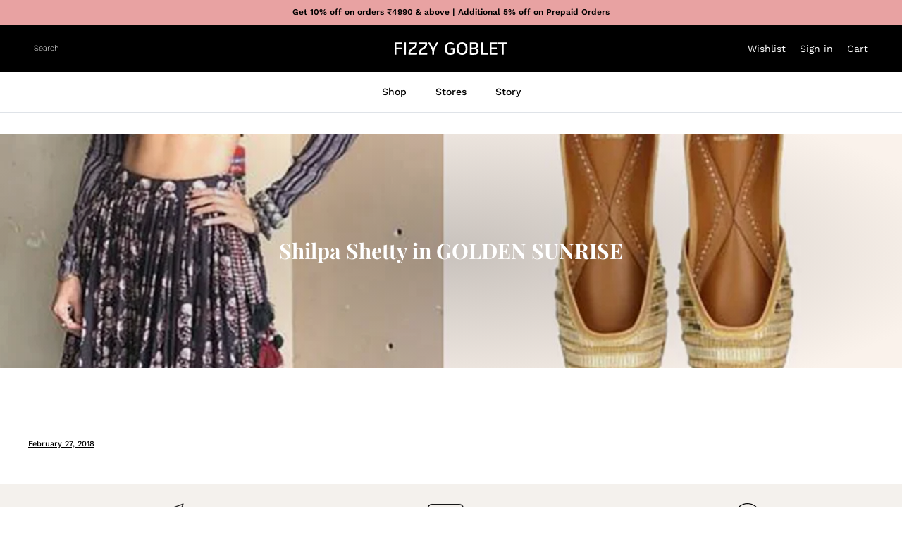

--- FILE ---
content_type: text/html; charset=utf-8
request_url: https://www.fizzygoblet.com/blogs/celebrity-closet/shilpa-shetty-in-golden-sunrise
body_size: 65999
content:
<!doctype html>
<html class="no-js bottom-space" lang="en" dir="ltr ">
  <head>
    

      <script>
       (() => {
       try {
        var e = navigator,
        t = e.userAgent,
        r = 0,
        a = (e, t, r) => e.setAttribute(t, r),
        o = (e, t) => e.removeAttribute(t),
        d = "tagName",
        n = "forEach",
        l = "indexOf";
        ((e.platform[l]("x86_64") > -1 && 0 > t[l]("CrOS")) || t[l]("power") > -1 || t[l]("rix") > -1) &&
        new MutationObserver((e) => {
         e[n](({ addedNodes: e }) => {
          e[n]((e) => {
          1 === e.nodeType &&
           ("IFRAME" === e[d] && (a(e, "loading", "lazy"), a(e, "data-src", e.src), o(e, "src")),
           "IMG" === e[d] && r++ > 20 && a(e, "loading", "lazy"),
           "SCRIPT" === e[d] && (a(e, "data-src", e.src), o(e, "src"), (e.type = "text/lazyload")));
          });
         });
        }).observe(document.documentElement, { childList: !0, subtree: !0 });
        var c = (e) => document.querySelector(e),
        s = () => Date.now(),
        i = s(),
        u = () => {
         if (!(s() - i > 500)) {
          if (!c("body>meta")) return setTimeout(u, 5);
          var e = c("head");
          document.querySelectorAll("meta,link:not([rel='stylesheet']),title")[n]((t) => e.append(t));
         }
        };
        u();
       } catch (m) {}
      })();
    </script><meta charset="utf-8">
<meta name="viewport" content="width=device-width,initial-scale=1">
<title>Shilpa Shetty in GOLDEN SUNRISE &ndash; Fizzy Goblet</title><link rel="canonical" href="https://www.fizzygoblet.com/blogs/celebrity-closet/shilpa-shetty-in-golden-sunrise"><link rel="icon" href="//www.fizzygoblet.com/cdn/shop/files/3_1_32x32_3798e075-ba9b-4449-84cc-bb4f2d5f6978.png?crop=center&height=48&v=1643107873&width=48" type="image/png">
  <link rel="apple-touch-icon" href="//www.fizzygoblet.com/cdn/shop/files/3_1_32x32_3798e075-ba9b-4449-84cc-bb4f2d5f6978.png?crop=center&height=180&v=1643107873&width=180"><meta property="og:site_name" content="Fizzy Goblet">
<meta property="og:url" content="https://www.fizzygoblet.com/blogs/celebrity-closet/shilpa-shetty-in-golden-sunrise">
<meta property="og:title" content="Shilpa Shetty in GOLDEN SUNRISE">
<meta property="og:type" content="article">
<meta property="og:description" content="Explore handcrafted footwear and bags at Fizzy Goblet. Shop designer ethnic juttis, mojaris, and loafers for women, men, and kids, blending style with comfort."><meta property="og:image" content="http://www.fizzygoblet.com/cdn/shop/articles/Shilpa_Shetty_in_Golden_Sunrise_1012.jpg?crop=center&height=1200&v=1640768890&width=1200">
  <meta property="og:image:secure_url" content="https://www.fizzygoblet.com/cdn/shop/articles/Shilpa_Shetty_in_Golden_Sunrise_1012.jpg?crop=center&height=1200&v=1640768890&width=1200">
  <meta property="og:image:width" content="900">
  <meta property="og:image:height" content="900"><meta name="twitter:card" content="summary_large_image">
<meta name="twitter:title" content="Shilpa Shetty in GOLDEN SUNRISE">
<meta name="twitter:description" content="Explore handcrafted footwear and bags at Fizzy Goblet. Shop designer ethnic juttis, mojaris, and loafers for women, men, and kids, blending style with comfort.">
<style>@font-face {
  font-family: "Work Sans";
  font-weight: 300;
  font-style: normal;
  font-display: fallback;
  src: url("//www.fizzygoblet.com/cdn/fonts/work_sans/worksans_n3.9147fb8a17f92eea90fbd0f4a12980752c760985.woff2") format("woff2"),
       url("//www.fizzygoblet.com/cdn/fonts/work_sans/worksans_n3.77ff01b19c0b08f0c3cb6da29ec620c1042f8122.woff") format("woff");
}
@font-face {
  font-family: "Work Sans";
  font-weight: 400;
  font-style: normal;
  font-display: fallback;
  src: url("//www.fizzygoblet.com/cdn/fonts/work_sans/worksans_n4.b7973b3d07d0ace13de1b1bea9c45759cdbe12cf.woff2") format("woff2"),
       url("//www.fizzygoblet.com/cdn/fonts/work_sans/worksans_n4.cf5ceb1e6d373a9505e637c1aff0a71d0959556d.woff") format("woff");
}
@font-face {
  font-family: "Work Sans";
  font-weight: 500;
  font-style: normal;
  font-display: fallback;
  src: url("//www.fizzygoblet.com/cdn/fonts/work_sans/worksans_n5.42fc03d7028ac0f31a2ddf10d4a2904a7483a1c4.woff2") format("woff2"),
       url("//www.fizzygoblet.com/cdn/fonts/work_sans/worksans_n5.1f79bf93aa21696aa0428c88e39fb9f946295341.woff") format("woff");
}
@font-face {
  font-family: "Work Sans";
  font-weight: 300;
  font-style: italic;
  font-display: fallback;
  src: url("//www.fizzygoblet.com/cdn/fonts/work_sans/worksans_i3.e7200b0f85001676adc09f426fbd02b36a101a79.woff2") format("woff2"),
       url("//www.fizzygoblet.com/cdn/fonts/work_sans/worksans_i3.0b982862aa9814c0aaffa6cc9483d154d9607297.woff") format("woff");
}
@font-face {
  font-family: "Work Sans";
  font-weight: 400;
  font-style: italic;
  font-display: fallback;
  src: url("//www.fizzygoblet.com/cdn/fonts/work_sans/worksans_i4.16ff51e3e71fc1d09ff97b9ff9ccacbeeb384ec4.woff2") format("woff2"),
       url("//www.fizzygoblet.com/cdn/fonts/work_sans/worksans_i4.ed4a1418cba5b7f04f79e4d5c8a5f1a6bd34f23b.woff") format("woff");
}
@font-face {
  font-family: "Playfair Display";
  font-weight: 700;
  font-style: normal;
  font-display: fallback;
  src: url("//www.fizzygoblet.com/cdn/fonts/playfair_display/playfairdisplay_n7.592b3435e0fff3f50b26d410c73ae7ec893f6910.woff2") format("woff2"),
       url("//www.fizzygoblet.com/cdn/fonts/playfair_display/playfairdisplay_n7.998b1417dec711058cce2abb61a0b8c59066498f.woff") format("woff");
}
@font-face {
  font-family: "Work Sans";
  font-weight: 500;
  font-style: normal;
  font-display: fallback;
  src: url("//www.fizzygoblet.com/cdn/fonts/work_sans/worksans_n5.42fc03d7028ac0f31a2ddf10d4a2904a7483a1c4.woff2") format("woff2"),
       url("//www.fizzygoblet.com/cdn/fonts/work_sans/worksans_n5.1f79bf93aa21696aa0428c88e39fb9f946295341.woff") format("woff");
}
@font-face {
  font-family: "Work Sans";
  font-weight: 500;
  font-style: normal;
  font-display: fallback;
  src: url("//www.fizzygoblet.com/cdn/fonts/work_sans/worksans_n5.42fc03d7028ac0f31a2ddf10d4a2904a7483a1c4.woff2") format("woff2"),
       url("//www.fizzygoblet.com/cdn/fonts/work_sans/worksans_n5.1f79bf93aa21696aa0428c88e39fb9f946295341.woff") format("woff");
}
@font-face {
  font-family: "Work Sans";
  font-weight: 600;
  font-style: normal;
  font-display: fallback;
  src: url("//www.fizzygoblet.com/cdn/fonts/work_sans/worksans_n6.75811c3bd5161ea6e3ceb2d48ca889388f9bd5fe.woff2") format("woff2"),
       url("//www.fizzygoblet.com/cdn/fonts/work_sans/worksans_n6.defcf26f28f3fa3df4555714d3f2e0f1217d7772.woff") format("woff");
}
:root {
  --page-container-width:          1600px;
  --reading-container-width:       720px;
  --divider-opacity:               0.14;
  --gutter-large:                  30px;
  --gutter-desktop:                20px;
  --gutter-mobile:                 16px;
  --section-padding:               50px;
  --larger-section-padding:        80px;
  --larger-section-padding-mobile: 60px;
  --largest-section-padding:       110px;
  --aos-animate-duration:          0.6s;

  --base-font-family:              "Work Sans", sans-serif;
  --base-font-weight:              300;
  --base-font-style:               normal;
  --heading-font-family:           "Playfair Display", serif;
  --heading-font-weight:           700;
  --heading-font-style:            normal;
  --logo-font-family:              "Work Sans", sans-serif;
  --logo-font-weight:              500;
  --logo-font-style:               normal;
  --nav-font-family:               "Work Sans", sans-serif;
  --nav-font-weight:               500;
  --nav-font-style:                normal;

  --base-text-size:14px;
  --base-line-height:              1.6;
  --input-text-size:16px;
  --smaller-text-size-1:11px;
  --smaller-text-size-2:14px;
  --smaller-text-size-3:11px;
  --smaller-text-size-4:10px;
  --larger-text-size:38px;
  --super-large-text-size:67px;
  --super-large-mobile-text-size:30px;
  --larger-mobile-text-size:30px;
  --logo-text-size:24px;--btn-letter-spacing: normal;
    --btn-text-transform: none;
    --button-text-size:  14px;
    --quickbuy-button-text-size: 14px;
    --small-feature-link-font-size: 1em;
    --input-btn-padding-top:             1em;
    --input-btn-padding-bottom:          1em;--heading-text-transform:none;
  --nav-text-size:                      14px;
  --mobile-menu-font-weight:            600;

  --body-bg-color:                      255 255 255;
  --bg-color:                           255 255 255;
  --body-text-color:                    0 0 0;
  --text-color:                         0 0 0;

  --header-text-col:                    #ffffff;--header-text-hover-col:             var(--header-text-col);--header-bg-col:                     #000000;
  --heading-color:                     23 23 23;
  --body-heading-color:                23 23 23;
  --heading-divider-col:               #dfe3e8;

  --logo-col:                          #ffffff;
  --main-nav-bg:                       #ffffff;
  --main-nav-link-col:                 #000000;
  --main-nav-link-hover-col:           #e8a2a2;
  --main-nav-link-featured-col:        #b61d0f;

  --link-color:                        0 0 0;
  --body-link-color:                   0 0 0;

  --btn-bg-color:                        48 213 200;
  --btn-bg-hover-color:                  232 162 162;
  --btn-border-color:                    48 213 200;
  --btn-border-hover-color:              232 162 162;
  --btn-text-color:                      255 255 255;
  --btn-text-hover-color:                255 255 255;--btn-alt-bg-color:                    255 255 255;
  --btn-alt-text-color:                  35 35 35;
  --btn-alt-border-color:                35 35 35;
  --btn-alt-border-hover-color:          35 35 35;--btn-ter-bg-color:                    235 235 235;
  --btn-ter-text-color:                  0 0 0;
  --btn-ter-bg-hover-color:              48 213 200;
  --btn-ter-text-hover-color:            255 255 255;--btn-border-radius: 0;--color-scheme-default:                             #ffffff;
  --color-scheme-default-color:                       255 255 255;
  --color-scheme-default-text-color:                  0 0 0;
  --color-scheme-default-head-color:                  23 23 23;
  --color-scheme-default-link-color:                  0 0 0;
  --color-scheme-default-btn-text-color:              255 255 255;
  --color-scheme-default-btn-text-hover-color:        255 255 255;
  --color-scheme-default-btn-bg-color:                48 213 200;
  --color-scheme-default-btn-bg-hover-color:          232 162 162;
  --color-scheme-default-btn-border-color:            48 213 200;
  --color-scheme-default-btn-border-hover-color:      232 162 162;
  --color-scheme-default-btn-alt-text-color:          35 35 35;
  --color-scheme-default-btn-alt-bg-color:            255 255 255;
  --color-scheme-default-btn-alt-border-color:        35 35 35;
  --color-scheme-default-btn-alt-border-hover-color:  35 35 35;

  --color-scheme-1:                             #f2f2f2;
  --color-scheme-1-color:                       242 242 242;
  --color-scheme-1-text-color:                  52 52 52;
  --color-scheme-1-head-color:                  52 52 52;
  --color-scheme-1-link-color:                  52 52 52;
  --color-scheme-1-btn-text-color:              0 0 0;
  --color-scheme-1-btn-text-hover-color:        0 0 0;
  --color-scheme-1-btn-bg-color:                255 255 255;
  --color-scheme-1-btn-bg-hover-color:          232 162 162;
  --color-scheme-1-btn-border-color:            255 255 255;
  --color-scheme-1-btn-border-hover-color:      232 162 162;
  --color-scheme-1-btn-alt-text-color:          35 35 35;
  --color-scheme-1-btn-alt-bg-color:            255 255 255;
  --color-scheme-1-btn-alt-border-color:        35 35 35;
  --color-scheme-1-btn-alt-border-hover-color:  35 35 35;

  --color-scheme-2:                             #f2f2f2;
  --color-scheme-2-color:                       242 242 242;
  --color-scheme-2-text-color:                  52 52 52;
  --color-scheme-2-head-color:                  52 52 52;
  --color-scheme-2-link-color:                  52 52 52;
  --color-scheme-2-btn-text-color:              0 0 0;
  --color-scheme-2-btn-text-hover-color:        0 0 0;
  --color-scheme-2-btn-bg-color:                255 255 255;
  --color-scheme-2-btn-bg-hover-color:          232 162 162;
  --color-scheme-2-btn-border-color:            255 255 255;
  --color-scheme-2-btn-border-hover-color:      232 162 162;
  --color-scheme-2-btn-alt-text-color:          35 35 35;
  --color-scheme-2-btn-alt-bg-color:            255 255 255;
  --color-scheme-2-btn-alt-border-color:        35 35 35;
  --color-scheme-2-btn-alt-border-hover-color:  35 35 35;

  /* Shop Pay payment terms */
  --payment-terms-background-color:    #ffffff;--quickbuy-bg: 242 242 242;--body-input-background-color:       rgb(var(--body-bg-color));
  --input-background-color:            rgb(var(--body-bg-color));
  --body-input-text-color:             var(--body-text-color);
  --input-text-color:                  var(--body-text-color);
  --body-input-border-color:           rgb(191, 191, 191);
  --input-border-color:                rgb(191, 191, 191);
  --input-border-color-hover:          rgb(115, 115, 115);
  --input-border-color-active:         rgb(0, 0, 0);

  --swatch-cross-svg:                  url("data:image/svg+xml,%3Csvg xmlns='http://www.w3.org/2000/svg' width='240' height='240' viewBox='0 0 24 24' fill='none' stroke='rgb(191, 191, 191)' stroke-width='0.09' preserveAspectRatio='none' %3E%3Cline x1='24' y1='0' x2='0' y2='24'%3E%3C/line%3E%3C/svg%3E");
  --swatch-cross-hover:                url("data:image/svg+xml,%3Csvg xmlns='http://www.w3.org/2000/svg' width='240' height='240' viewBox='0 0 24 24' fill='none' stroke='rgb(115, 115, 115)' stroke-width='0.09' preserveAspectRatio='none' %3E%3Cline x1='24' y1='0' x2='0' y2='24'%3E%3C/line%3E%3C/svg%3E");
  --swatch-cross-active:               url("data:image/svg+xml,%3Csvg xmlns='http://www.w3.org/2000/svg' width='240' height='240' viewBox='0 0 24 24' fill='none' stroke='rgb(0, 0, 0)' stroke-width='0.09' preserveAspectRatio='none' %3E%3Cline x1='24' y1='0' x2='0' y2='24'%3E%3C/line%3E%3C/svg%3E");

  --footer-divider-col:                #ecd6d1;
  --footer-text-col:                   0 0 0;
  --footer-heading-col:                23 23 23;
  --footer-bg:                         #ffffff;--product-label-overlay-justify: flex-start;--product-label-overlay-align: flex-start;--product-label-overlay-reduction-text:   #df5641;
  --product-label-overlay-reduction-bg:     #c20000;
  --product-label-overlay-stock-text:       #ffffff;
  --product-label-overlay-stock-bg:         #09728c;
  --product-label-overlay-new-text:         #000000;
  --product-label-overlay-new-bg:           #e8a2a2;
  --product-label-overlay-meta-text:        #ffffff;
  --product-label-overlay-meta-bg:          #09728c;
  --product-label-sale-text:                #c20000;
  --product-label-sold-text:                #171717;
  --product-label-preorder-text:            #3ea36a;

  --product-block-crop-align:               center;

  
  --product-block-price-align:              flex-start;
  --product-block-price-item-margin-start:  initial;
  --product-block-price-item-margin-end:    .5rem;
  

  --collection-block-image-position:   center center;

  --swatch-picker-image-size:          68px;
  --swatch-crop-align:                 center center;

  --image-overlay-text-color:          255 255 255;--image-overlay-bg:                  rgba(0, 0, 0, 0.3);
  --image-overlay-shadow-start:        rgb(0 0 0 / 0.2);
  --image-overlay-box-opacity:         1.0;.image-overlay--bg-box .text-overlay .text-overlay__text {
      --image-overlay-box-bg: 255 255 255;
      --heading-color: var(--body-heading-color);
      --text-color: var(--body-text-color);
      --link-color: var(--body-link-color);
    }--product-inventory-ok-box-color:            #f2faf0;
  --product-inventory-ok-text-color:           #108043;
  --product-inventory-ok-icon-box-fill-color:  #fff;
  --product-inventory-low-box-color:           #fcf1cd;
  --product-inventory-low-text-color:          #dd9a1a;
  --product-inventory-low-icon-box-fill-color: #fff;
  --product-inventory-low-text-color-channels: 16, 128, 67;
  --product-inventory-ok-text-color-channels:  221, 154, 26;

  --rating-star-color: 128 130 132;
}::selection {
    background: rgb(var(--body-heading-color));
    color: rgb(var(--body-bg-color));
  }
  ::-moz-selection {
    background: rgb(var(--body-heading-color));
    color: rgb(var(--body-bg-color));
  }.use-color-scheme--default {
  --product-label-sale-text:           #c20000;
  --product-label-sold-text:           #171717;
  --product-label-preorder-text:       #3ea36a;
  --input-background-color:            rgb(var(--body-bg-color));
  --input-text-color:                  var(--body-input-text-color);
  --input-border-color:                rgb(191, 191, 191);
  --input-border-color-hover:          rgb(115, 115, 115);
  --input-border-color-active:         rgb(0, 0, 0);
}</style>

    <!-- Hreflang -->
    <link rel="alternate" href="https://www.fizzygoblet.com" hreflang="en-IN">
    <link rel="alternate" href="https://global.fizzygoblet.com" hreflang="en">
    <link rel="alternate" href="https://global.fizzygoblet.com" hreflang="x-default">

    <!-- Owl Carousel CSS -->
    <link rel="stylesheet" href="https://cdnjs.cloudflare.com/ajax/libs/OwlCarousel2/2.3.4/assets/owl.carousel.min.css">
    <link
      rel="stylesheet"
      href="https://cdnjs.cloudflare.com/ajax/libs/OwlCarousel2/2.3.4/assets/owl.theme.default.min.css"
    >

    <!-- Owl Carousel JS -->
    <script src="https://cdnjs.cloudflare.com/ajax/libs/jquery/3.6.0/jquery.min.js" defer></script>
    <script src="https://cdnjs.cloudflare.com/ajax/libs/OwlCarousel2/2.3.4/owl.carousel.min.js" defer></script>

    <link href="//www.fizzygoblet.com/cdn/shop/t/226/assets/gh-style.css?v=173033106399263308721763974250" rel="stylesheet" type="text/css" media="all" />
    <link href="//www.fizzygoblet.com/cdn/shop/t/226/assets/main.css?v=28334157018668711981764668279" rel="stylesheet" type="text/css" media="all" />
<link rel="stylesheet" href="//www.fizzygoblet.com/cdn/shop/t/226/assets/swatches.css?v=141244288519000524131748351717" media="print" onload="this.media='all'">
      <noscript><link rel="stylesheet" href="//www.fizzygoblet.com/cdn/shop/t/226/assets/swatches.css?v=141244288519000524131748351717"></noscript><link rel="preload" as="font" href="//www.fizzygoblet.com/cdn/fonts/work_sans/worksans_n3.9147fb8a17f92eea90fbd0f4a12980752c760985.woff2" type="font/woff2" crossorigin><link rel="preload" as="font" href="//www.fizzygoblet.com/cdn/fonts/playfair_display/playfairdisplay_n7.592b3435e0fff3f50b26d410c73ae7ec893f6910.woff2" type="font/woff2" crossorigin><script>
      document.documentElement.className = document.documentElement.className.replace('no-js', 'js');

      window.theme = {
        info: {
          name: 'Symmetry',
          version: '7.3.0'
        },
        device: {
          hasTouch: window.matchMedia('(any-pointer: coarse)').matches,
          hasHover: window.matchMedia('(hover: hover)').matches
        },
        mediaQueries: {
          md: '(min-width: 768px)',
          productMediaCarouselBreak: '(min-width: 1041px)'
        },
        routes: {
          base: 'https://www.fizzygoblet.com',
          cart: '/cart',
          cartAdd: '/cart/add.js',
          cartUpdate: '/cart/update.js',
          predictiveSearch: '/search/suggest'
        },
        strings: {
          cartTermsConfirmation: "You must agree to the terms and conditions before continuing.",
          cartItemsQuantityError: "You can only add [QUANTITY] of this item to your cart.",
          generalSearchViewAll: "View all search results",
          noStock: "Sold out",
          noVariant: "Unavailable",
          productsProductChooseA: "Choose a",
          generalSearchPages: "Pages",
          generalSearchNoResultsWithoutTerms: "Sorry, we couldnʼt find any results",
          shippingCalculator: {
            singleRate: "There is one shipping rate for this destination:",
            multipleRates: "There are multiple shipping rates for this destination:",
            noRates: "We do not ship to this destination."
          }
        },
        settings: {
          moneyWithCurrencyFormat: "\u003cspan class=money\u003e₹ {{amount_no_decimals}}\u003c\/span\u003e",
          cartType: "drawer",
          afterAddToCart: "drawer",
          quickbuyStyle: "off",
          externalLinksNewTab: true,
          internalLinksSmoothScroll: true
        }
      }

      theme.inlineNavigationCheck = function() {
        var pageHeader = document.querySelector('.pageheader'),
            inlineNavContainer = pageHeader.querySelector('.logo-area__left__inner'),
            inlineNav = inlineNavContainer.querySelector('.navigation--left');
        if (inlineNav && getComputedStyle(inlineNav).display != 'none') {
          var inlineMenuCentered = document.querySelector('.pageheader--layout-inline-menu-center'),
              logoContainer = document.querySelector('.logo-area__middle__inner');
          if(inlineMenuCentered) {
            var rightWidth = document.querySelector('.logo-area__right__inner').clientWidth,
                middleWidth = logoContainer.clientWidth,
                logoArea = document.querySelector('.logo-area'),
                computedLogoAreaStyle = getComputedStyle(logoArea),
                logoAreaInnerWidth = logoArea.clientWidth - Math.ceil(parseFloat(computedLogoAreaStyle.paddingLeft)) - Math.ceil(parseFloat(computedLogoAreaStyle.paddingRight)),
                availableNavWidth = logoAreaInnerWidth - Math.max(rightWidth, middleWidth) * 2 - 40;
            inlineNavContainer.style.maxWidth = availableNavWidth + 'px';
          }

          var firstInlineNavLink = inlineNav.querySelector('.navigation__item:first-child'),
              lastInlineNavLink = inlineNav.querySelector('.navigation__item:last-child');
          if (lastInlineNavLink) {
            var inlineNavWidth = null;
            if(document.querySelector('html[dir=rtl]')) {
              inlineNavWidth = firstInlineNavLink.offsetLeft - lastInlineNavLink.offsetLeft + firstInlineNavLink.offsetWidth;
            } else {
              inlineNavWidth = lastInlineNavLink.offsetLeft - firstInlineNavLink.offsetLeft + lastInlineNavLink.offsetWidth;
            }
            if (inlineNavContainer.offsetWidth >= inlineNavWidth) {
              pageHeader.classList.add('pageheader--layout-inline-permitted');
              var tallLogo = logoContainer.clientHeight > lastInlineNavLink.clientHeight + 20;
              if (tallLogo) {
                inlineNav.classList.add('navigation--tight-underline');
              } else {
                inlineNav.classList.remove('navigation--tight-underline');
              }
            } else {
              pageHeader.classList.remove('pageheader--layout-inline-permitted');
            }
          }
        }
      };

      theme.setInitialHeaderHeightProperty = () => {
        const section = document.querySelector('.section-header');
        if (section) {
          document.documentElement.style.setProperty('--theme-header-height', Math.ceil(section.clientHeight) + 'px');
        }
      };
    </script>

    <script src="//www.fizzygoblet.com/cdn/shop/t/226/assets/main.js?v=150183222683541039291750058396" defer></script>
    <script src="//www.fizzygoblet.com/cdn/shop/t/226/assets/text_hide.js?v=96622803697072284761745817568" defer></script>
      <script src="//www.fizzygoblet.com/cdn/shop/t/226/assets/animate-on-scroll.js?v=15249566486942820451732095981" defer></script>
      <link href="//www.fizzygoblet.com/cdn/shop/t/226/assets/animate-on-scroll.css?v=162151744681577637951739801586" rel="stylesheet" type="text/css" media="all" />
    

    <script>window.performance && window.performance.mark && window.performance.mark('shopify.content_for_header.start');</script><meta id="shopify-digital-wallet" name="shopify-digital-wallet" content="/2153436/digital_wallets/dialog">
<link rel="alternate" type="application/atom+xml" title="Feed" href="/blogs/celebrity-closet.atom" />
<script async="async" src="/checkouts/internal/preloads.js?locale=en-IN"></script>
<script id="shopify-features" type="application/json">{"accessToken":"422c4e5a6148c53c997a532fd2aa4863","betas":["rich-media-storefront-analytics"],"domain":"www.fizzygoblet.com","predictiveSearch":true,"shopId":2153436,"locale":"en"}</script>
<script>var Shopify = Shopify || {};
Shopify.shop = "fizzygoblet.myshopify.com";
Shopify.locale = "en";
Shopify.currency = {"active":"INR","rate":"1.0"};
Shopify.country = "IN";
Shopify.theme = {"name":"Updated theme_Live-website(25-11-2024)","id":173966098801,"schema_name":"Symmetry","schema_version":"7.3.0","theme_store_id":568,"role":"main"};
Shopify.theme.handle = "null";
Shopify.theme.style = {"id":null,"handle":null};
Shopify.cdnHost = "www.fizzygoblet.com/cdn";
Shopify.routes = Shopify.routes || {};
Shopify.routes.root = "/";</script>
<script type="module">!function(o){(o.Shopify=o.Shopify||{}).modules=!0}(window);</script>
<script>!function(o){function n(){var o=[];function n(){o.push(Array.prototype.slice.apply(arguments))}return n.q=o,n}var t=o.Shopify=o.Shopify||{};t.loadFeatures=n(),t.autoloadFeatures=n()}(window);</script>
<script id="shop-js-analytics" type="application/json">{"pageType":"article"}</script>
<script defer="defer" async type="module" src="//www.fizzygoblet.com/cdn/shopifycloud/shop-js/modules/v2/client.init-shop-cart-sync_IZsNAliE.en.esm.js"></script>
<script defer="defer" async type="module" src="//www.fizzygoblet.com/cdn/shopifycloud/shop-js/modules/v2/chunk.common_0OUaOowp.esm.js"></script>
<script type="module">
  await import("//www.fizzygoblet.com/cdn/shopifycloud/shop-js/modules/v2/client.init-shop-cart-sync_IZsNAliE.en.esm.js");
await import("//www.fizzygoblet.com/cdn/shopifycloud/shop-js/modules/v2/chunk.common_0OUaOowp.esm.js");

  window.Shopify.SignInWithShop?.initShopCartSync?.({"fedCMEnabled":true,"windoidEnabled":true});

</script>
<script>(function() {
  var isLoaded = false;
  function asyncLoad() {
    if (isLoaded) return;
    isLoaded = true;
    var urls = ["https:\/\/cdn.shopify.com\/s\/files\/1\/0683\/1371\/0892\/files\/splmn-shopify-prod-August-31.min.js?v=1693985059\u0026shop=fizzygoblet.myshopify.com","https:\/\/assets.smartwishlist.webmarked.net\/static\/v6\/smartwishlist.js?shop=fizzygoblet.myshopify.com","https:\/\/shopify.covet.pics\/covet-pics-widget-inject.js?shop=fizzygoblet.myshopify.com","https:\/\/aura-apps.com\/shoppable\/engine\/js\/addons\/shoppable_gallery\/shoppable_gallery.js?shop=fizzygoblet.myshopify.com","https:\/\/api.fastbundle.co\/scripts\/src.js?shop=fizzygoblet.myshopify.com","https:\/\/assets.smartwishlist.webmarked.net\/static\/v6\/reload.js?shop=fizzygoblet.myshopify.com","https:\/\/tools.luckyorange.com\/core\/lo.js?site-id=2751f298\u0026shop=fizzygoblet.myshopify.com","https:\/\/marketing.contlo.com\/js\/contlo-webpixel-config.js?shop_id=3bc63c25231e233b6339588770f14a91\u0026shop=fizzygoblet.myshopify.com","https:\/\/marketing.contlo.com\/js\/contlo-webpixel-config.js?shop_id=3bc63c25231e233b6339588770f14a91\u0026shop=fizzygoblet.myshopify.com","https:\/\/marketing.contlo.com\/js\/contlo-webpixel-config.js?shop_id=3bc63c25231e233b6339588770f14a91\u0026shop=fizzygoblet.myshopify.com","https:\/\/marketing.contlo.com\/js\/contlo-webpixel-config.js?shop_id=3bc63c25231e233b6339588770f14a91\u0026shop=fizzygoblet.myshopify.com","https:\/\/svc.nitrocommerce.ai\/v1\/services\/shopify\/xshopify.js?_t=79d191b2-fb6c-424d-bb98-ea65b14bd473\u0026shop=fizzygoblet.myshopify.com","https:\/\/marketing.contlo.com\/js\/contlo-webpixel-config.js?shop_id=3bc63c25231e233b6339588770f14a91\u0026shop=fizzygoblet.myshopify.com","https:\/\/marketing.contlo.com\/js\/contlo_messaging_v3.js?v=3\u0026shop_id=3bc63c25231e233b6339588770f14a91\u0026shop=fizzygoblet.myshopify.com","https:\/\/marketing.contlo.com\/js\/contlo-webpixel-config.js?shop_id=3bc63c25231e233b6339588770f14a91\u0026shop=fizzygoblet.myshopify.com","https:\/\/marketing.contlo.com\/js\/contlo_messaging_v3.js?v=3\u0026shop_id=3bc63c25231e233b6339588770f14a91\u0026shop=fizzygoblet.myshopify.com"];
    for (var i = 0; i < urls.length; i++) {
      var s = document.createElement('script');
      s.type = 'text/javascript';
      s.async = true;
      s.src = urls[i];
      var x = document.getElementsByTagName('script')[0];
      x.parentNode.insertBefore(s, x);
    }
  };
  if(window.attachEvent) {
    window.attachEvent('onload', asyncLoad);
  } else {
    window.addEventListener('load', asyncLoad, false);
  }
})();</script>
<script id="__st">var __st={"a":2153436,"offset":19800,"reqid":"e076231f-61b2-4b7a-a3bf-96194d5ad2be-1768421910","pageurl":"www.fizzygoblet.com\/blogs\/celebrity-closet\/shilpa-shetty-in-golden-sunrise","s":"articles-4057792539","u":"62bd8106f33a","p":"article","rtyp":"article","rid":4057792539};</script>
<script>window.ShopifyPaypalV4VisibilityTracking = true;</script>
<script id="captcha-bootstrap">!function(){'use strict';const t='contact',e='account',n='new_comment',o=[[t,t],['blogs',n],['comments',n],[t,'customer']],c=[[e,'customer_login'],[e,'guest_login'],[e,'recover_customer_password'],[e,'create_customer']],r=t=>t.map((([t,e])=>`form[action*='/${t}']:not([data-nocaptcha='true']) input[name='form_type'][value='${e}']`)).join(','),a=t=>()=>t?[...document.querySelectorAll(t)].map((t=>t.form)):[];function s(){const t=[...o],e=r(t);return a(e)}const i='password',u='form_key',d=['recaptcha-v3-token','g-recaptcha-response','h-captcha-response',i],f=()=>{try{return window.sessionStorage}catch{return}},m='__shopify_v',_=t=>t.elements[u];function p(t,e,n=!1){try{const o=window.sessionStorage,c=JSON.parse(o.getItem(e)),{data:r}=function(t){const{data:e,action:n}=t;return t[m]||n?{data:e,action:n}:{data:t,action:n}}(c);for(const[e,n]of Object.entries(r))t.elements[e]&&(t.elements[e].value=n);n&&o.removeItem(e)}catch(o){console.error('form repopulation failed',{error:o})}}const l='form_type',E='cptcha';function T(t){t.dataset[E]=!0}const w=window,h=w.document,L='Shopify',v='ce_forms',y='captcha';let A=!1;((t,e)=>{const n=(g='f06e6c50-85a8-45c8-87d0-21a2b65856fe',I='https://cdn.shopify.com/shopifycloud/storefront-forms-hcaptcha/ce_storefront_forms_captcha_hcaptcha.v1.5.2.iife.js',D={infoText:'Protected by hCaptcha',privacyText:'Privacy',termsText:'Terms'},(t,e,n)=>{const o=w[L][v],c=o.bindForm;if(c)return c(t,g,e,D).then(n);var r;o.q.push([[t,g,e,D],n]),r=I,A||(h.body.append(Object.assign(h.createElement('script'),{id:'captcha-provider',async:!0,src:r})),A=!0)});var g,I,D;w[L]=w[L]||{},w[L][v]=w[L][v]||{},w[L][v].q=[],w[L][y]=w[L][y]||{},w[L][y].protect=function(t,e){n(t,void 0,e),T(t)},Object.freeze(w[L][y]),function(t,e,n,w,h,L){const[v,y,A,g]=function(t,e,n){const i=e?o:[],u=t?c:[],d=[...i,...u],f=r(d),m=r(i),_=r(d.filter((([t,e])=>n.includes(e))));return[a(f),a(m),a(_),s()]}(w,h,L),I=t=>{const e=t.target;return e instanceof HTMLFormElement?e:e&&e.form},D=t=>v().includes(t);t.addEventListener('submit',(t=>{const e=I(t);if(!e)return;const n=D(e)&&!e.dataset.hcaptchaBound&&!e.dataset.recaptchaBound,o=_(e),c=g().includes(e)&&(!o||!o.value);(n||c)&&t.preventDefault(),c&&!n&&(function(t){try{if(!f())return;!function(t){const e=f();if(!e)return;const n=_(t);if(!n)return;const o=n.value;o&&e.removeItem(o)}(t);const e=Array.from(Array(32),(()=>Math.random().toString(36)[2])).join('');!function(t,e){_(t)||t.append(Object.assign(document.createElement('input'),{type:'hidden',name:u})),t.elements[u].value=e}(t,e),function(t,e){const n=f();if(!n)return;const o=[...t.querySelectorAll(`input[type='${i}']`)].map((({name:t})=>t)),c=[...d,...o],r={};for(const[a,s]of new FormData(t).entries())c.includes(a)||(r[a]=s);n.setItem(e,JSON.stringify({[m]:1,action:t.action,data:r}))}(t,e)}catch(e){console.error('failed to persist form',e)}}(e),e.submit())}));const S=(t,e)=>{t&&!t.dataset[E]&&(n(t,e.some((e=>e===t))),T(t))};for(const o of['focusin','change'])t.addEventListener(o,(t=>{const e=I(t);D(e)&&S(e,y())}));const B=e.get('form_key'),M=e.get(l),P=B&&M;t.addEventListener('DOMContentLoaded',(()=>{const t=y();if(P)for(const e of t)e.elements[l].value===M&&p(e,B);[...new Set([...A(),...v().filter((t=>'true'===t.dataset.shopifyCaptcha))])].forEach((e=>S(e,t)))}))}(h,new URLSearchParams(w.location.search),n,t,e,['guest_login'])})(!0,!1)}();</script>
<script integrity="sha256-4kQ18oKyAcykRKYeNunJcIwy7WH5gtpwJnB7kiuLZ1E=" data-source-attribution="shopify.loadfeatures" defer="defer" src="//www.fizzygoblet.com/cdn/shopifycloud/storefront/assets/storefront/load_feature-a0a9edcb.js" crossorigin="anonymous"></script>
<script data-source-attribution="shopify.dynamic_checkout.dynamic.init">var Shopify=Shopify||{};Shopify.PaymentButton=Shopify.PaymentButton||{isStorefrontPortableWallets:!0,init:function(){window.Shopify.PaymentButton.init=function(){};var t=document.createElement("script");t.src="https://www.fizzygoblet.com/cdn/shopifycloud/portable-wallets/latest/portable-wallets.en.js",t.type="module",document.head.appendChild(t)}};
</script>
<script data-source-attribution="shopify.dynamic_checkout.buyer_consent">
  function portableWalletsHideBuyerConsent(e){var t=document.getElementById("shopify-buyer-consent"),n=document.getElementById("shopify-subscription-policy-button");t&&n&&(t.classList.add("hidden"),t.setAttribute("aria-hidden","true"),n.removeEventListener("click",e))}function portableWalletsShowBuyerConsent(e){var t=document.getElementById("shopify-buyer-consent"),n=document.getElementById("shopify-subscription-policy-button");t&&n&&(t.classList.remove("hidden"),t.removeAttribute("aria-hidden"),n.addEventListener("click",e))}window.Shopify?.PaymentButton&&(window.Shopify.PaymentButton.hideBuyerConsent=portableWalletsHideBuyerConsent,window.Shopify.PaymentButton.showBuyerConsent=portableWalletsShowBuyerConsent);
</script>
<script data-source-attribution="shopify.dynamic_checkout.cart.bootstrap">document.addEventListener("DOMContentLoaded",(function(){function t(){return document.querySelector("shopify-accelerated-checkout-cart, shopify-accelerated-checkout")}if(t())Shopify.PaymentButton.init();else{new MutationObserver((function(e,n){t()&&(Shopify.PaymentButton.init(),n.disconnect())})).observe(document.body,{childList:!0,subtree:!0})}}));
</script>
<script id='scb4127' type='text/javascript' async='' src='https://www.fizzygoblet.com/cdn/shopifycloud/privacy-banner/storefront-banner.js'></script>
<script>window.performance && window.performance.mark && window.performance.mark('shopify.content_for_header.end');</script>
<!-- CC Custom Head Start --><!-- CC Custom Head End --><!-- Meta Pixel Code -->
<script>
!function(f,b,e,v,n,t,s)
{if(f.fbq)return;n=f.fbq=function(){n.callMethod?
n.callMethod.apply(n,arguments):n.queue.push(arguments)};
if(!f._fbq)f._fbq=n;n.push=n;n.loaded=!0;n.version='2.0';
n.queue=[];t=b.createElement(e);t.async=!0;
t.src=v;s=b.getElementsByTagName(e)[0];
s.parentNode.insertBefore(t,s)}(window, document,'script',
'https://connect.facebook.net/en_US/fbevents.js');
fbq('init', '233177343729155');
fbq('track', 'PageView');
</script>
<noscript><img height="1" width="1" style="display:none"
src="https://www.facebook.com/tr?id=233177343729155&ev=PageView&noscript=1"
/></noscript>
<!-- End Meta Pixel Code -->

  <!-- page speed -->
  <script>
  (() => {
    try {
      var e = navigator,
        t = e.userAgent,
        r = 0,
        a = (e, t, r) => e.setAttribute(t, r),
        o = (e, t) => e.removeAttribute(t),
        d = "tagName",
        n = "forEach",
        l = "indexOf";
      ((e.platform[l]("x86_64") > -1 && 0 > t[l]("CrOS")) || t[l]("power") > -1 || t[l]("rix") > -1) &&
        new MutationObserver((e) => {
          e[n](({ addedNodes: e }) => {
            e[n]((e) => {
              1 === e.nodeType &&
                ("IFRAME" === e[d] && (a(e, "loading", "lazy"), a(e, "data-src", e.src), o(e, "src")),
                  "IMG" === e[d] && r++ > 20 && a(e, "loading", "lazy"),
                  "SCRIPT" === e[d] && (a(e, "data-src", e.src), o(e, "src"), (e.type = "text/lazyload")));
            });
          });
        }).observe(document.documentElement, { childList: !0, subtree: !0 });
      var c = (e) => document.querySelector(e),
        s = () => Date.now(),
        i = s(),
        u = () => {
          if (!(s() - i > 500)) {
            if (!c("body>meta")) return setTimeout(u, 5);
            var e = c("head");
            document.querySelectorAll("meta,link:not([rel='stylesheet']),title")[n]((t) => e.append(t));
          }
        };
      u();
    } catch (m) { }
  })();
</script>



<script async defer src="https://tools.luckyorange.com/core/lo.js?site-id=2751f298"></script>


  <!-- BEGIN app block: shopify://apps/geo-pro-geolocation/blocks/geopro/16fc5313-7aee-4e90-ac95-f50fc7c8b657 --><!-- This snippet is used to load Geo:Pro data on the storefront -->
<meta class='geo-ip' content='[base64]'>
<!-- This snippet initializes the plugin -->
<script async>
  try {
    const loadGeoPro=()=>{let e=e=>{if(!e||e.isCrawler||"success"!==e.message){window.geopro_cancel="1";return}let o=e.isAdmin?"el-geoip-location-admin":"el-geoip-location",s=Date.now()+864e5;localStorage.setItem(o,JSON.stringify({value:e.data,expires:s})),e.isAdmin&&localStorage.setItem("el-geoip-admin",JSON.stringify({value:"1",expires:s}))},o=new XMLHttpRequest;o.open("GET","https://geo.geoproapp.com?x-api-key=91e359ab7-2b63-539e-1de2-c4bf731367a7",!0),o.responseType="json",o.onload=()=>e(200===o.status?o.response:null),o.send()},load=!["el-geoip-location-admin","el-geoip-location"].some(e=>{try{let o=JSON.parse(localStorage.getItem(e));return o&&o.expires>Date.now()}catch(s){return!1}});load&&loadGeoPro();
  } catch(e) {
    console.warn('Geo:Pro error', e);
    window.geopro_cancel = '1';
  }
</script>
<script src="https://cdn.shopify.com/extensions/019b746b-26da-7a64-a671-397924f34f11/easylocation-195/assets/easylocation-storefront.min.js" type="text/javascript" async></script>


<!-- END app block --><!-- BEGIN app block: shopify://apps/judge-me-reviews/blocks/judgeme_core/61ccd3b1-a9f2-4160-9fe9-4fec8413e5d8 --><!-- Start of Judge.me Core -->






<link rel="dns-prefetch" href="https://cdnwidget.judge.me">
<link rel="dns-prefetch" href="https://cdn.judge.me">
<link rel="dns-prefetch" href="https://cdn1.judge.me">
<link rel="dns-prefetch" href="https://api.judge.me">

<script data-cfasync='false' class='jdgm-settings-script'>window.jdgmSettings={"pagination":5,"disable_web_reviews":true,"badge_no_review_text":"No reviews","badge_n_reviews_text":"{{ average_rating_1_decimal }} ({{ n }} review)/reviews)","hide_badge_preview_if_no_reviews":true,"badge_hide_text":false,"enforce_center_preview_badge":false,"widget_title":"Customer Reviews","widget_open_form_text":"Write a review","widget_close_form_text":"Cancel review","widget_refresh_page_text":"Refresh page","widget_summary_text":"Based on {{ number_of_reviews }} review/reviews","widget_no_review_text":"Be the first to write a review","widget_name_field_text":"Display name","widget_verified_name_field_text":"Verified Name (public)","widget_name_placeholder_text":"Display name","widget_required_field_error_text":"This field is required.","widget_email_field_text":"Email address","widget_verified_email_field_text":"Verified Email (private, can not be edited)","widget_email_placeholder_text":"Your email address","widget_email_field_error_text":"Please enter a valid email address.","widget_rating_field_text":"Rating","widget_review_title_field_text":"Review Title","widget_review_title_placeholder_text":"Give your review a title","widget_review_body_field_text":"Review content","widget_review_body_placeholder_text":"Start writing here...","widget_pictures_field_text":"Picture/Video (optional)","widget_submit_review_text":"Submit Review","widget_submit_verified_review_text":"Submit Verified Review","widget_submit_success_msg_with_auto_publish":"Thank you! Please refresh the page in a few moments to see your review. You can remove or edit your review by logging into \u003ca href='https://judge.me/login' target='_blank' rel='nofollow noopener'\u003eJudge.me\u003c/a\u003e","widget_submit_success_msg_no_auto_publish":"Thank you! Your review will be published as soon as it is approved by the shop admin. You can remove or edit your review by logging into \u003ca href='https://judge.me/login' target='_blank' rel='nofollow noopener'\u003eJudge.me\u003c/a\u003e","widget_show_default_reviews_out_of_total_text":"Showing {{ n_reviews_shown }} out of {{ n_reviews }} reviews.","widget_show_all_link_text":"Show all","widget_show_less_link_text":"Show less","widget_author_said_text":"{{ reviewer_name }} said:","widget_days_text":"{{ n }} days ago","widget_weeks_text":"{{ n }} week/weeks ago","widget_months_text":"{{ n }} month/months ago","widget_years_text":"{{ n }} year/years ago","widget_yesterday_text":"Yesterday","widget_today_text":"Today","widget_replied_text":"\u003e\u003e {{ shop_name }} replied:","widget_read_more_text":"Read more","widget_reviewer_name_as_initial":"","widget_rating_filter_color":"","widget_rating_filter_see_all_text":"See all reviews","widget_sorting_most_recent_text":"Most Recent","widget_sorting_highest_rating_text":"Highest Rating","widget_sorting_lowest_rating_text":"Lowest Rating","widget_sorting_with_pictures_text":"Only Pictures","widget_sorting_most_helpful_text":"Most Helpful","widget_open_question_form_text":"Ask a question","widget_reviews_subtab_text":"Reviews","widget_questions_subtab_text":"Questions","widget_question_label_text":"Question","widget_answer_label_text":"Answer","widget_question_placeholder_text":"Write your question here","widget_submit_question_text":"Submit Question","widget_question_submit_success_text":"Thank you for your question! We will notify you once it gets answered.","verified_badge_text":"Verified","verified_badge_bg_color":"","verified_badge_text_color":"","verified_badge_placement":"left-of-reviewer-name","widget_review_max_height":"","widget_hide_border":true,"widget_social_share":false,"widget_thumb":false,"widget_review_location_show":false,"widget_location_format":"country_iso_code","all_reviews_include_out_of_store_products":true,"all_reviews_out_of_store_text":"(out of store)","all_reviews_pagination":100,"all_reviews_product_name_prefix_text":"about","enable_review_pictures":true,"enable_question_anwser":false,"widget_theme":"","review_date_format":"mm/dd/yyyy","default_sort_method":"most-recent","widget_product_reviews_subtab_text":"Product Reviews","widget_shop_reviews_subtab_text":"Shop Reviews","widget_other_products_reviews_text":"Reviews for other products","widget_store_reviews_subtab_text":"Store reviews","widget_no_store_reviews_text":"This store hasn't received any reviews yet","widget_web_restriction_product_reviews_text":"This product hasn't received any reviews yet","widget_no_items_text":"No items found","widget_show_more_text":"Show more","widget_write_a_store_review_text":"Write a Store Review","widget_other_languages_heading":"Reviews in Other Languages","widget_translate_review_text":"Translate review to {{ language }}","widget_translating_review_text":"Translating...","widget_show_original_translation_text":"Show original ({{ language }})","widget_translate_review_failed_text":"Review couldn't be translated.","widget_translate_review_retry_text":"Retry","widget_translate_review_try_again_later_text":"Try again later","show_product_url_for_grouped_product":false,"widget_sorting_pictures_first_text":"Pictures First","show_pictures_on_all_rev_page_mobile":false,"show_pictures_on_all_rev_page_desktop":false,"floating_tab_hide_mobile_install_preference":false,"floating_tab_button_name":"★ Reviews","floating_tab_title":"Let customers speak for us","floating_tab_button_color":"","floating_tab_button_background_color":"","floating_tab_url":"","floating_tab_url_enabled":false,"floating_tab_tab_style":"text","all_reviews_text_badge_text":"Customers rate us {{ shop.metafields.judgeme.all_reviews_rating | round: 1 }}/5 based on {{ shop.metafields.judgeme.all_reviews_count }} reviews.","all_reviews_text_badge_text_branded_style":"{{ shop.metafields.judgeme.all_reviews_rating | round: 1 }} out of 5 stars based on {{ shop.metafields.judgeme.all_reviews_count }} reviews","is_all_reviews_text_badge_a_link":false,"show_stars_for_all_reviews_text_badge":false,"all_reviews_text_badge_url":"","all_reviews_text_style":"text","all_reviews_text_color_style":"judgeme_brand_color","all_reviews_text_color":"#108474","all_reviews_text_show_jm_brand":true,"featured_carousel_show_header":true,"featured_carousel_title":"Let customers speak for us","testimonials_carousel_title":"Customers are saying","videos_carousel_title":"Real customer stories","cards_carousel_title":"Customers are saying","featured_carousel_count_text":"from {{ n }} reviews","featured_carousel_add_link_to_all_reviews_page":false,"featured_carousel_url":"","featured_carousel_show_images":true,"featured_carousel_autoslide_interval":5,"featured_carousel_arrows_on_the_sides":false,"featured_carousel_height":250,"featured_carousel_width":80,"featured_carousel_image_size":0,"featured_carousel_image_height":250,"featured_carousel_arrow_color":"#eeeeee","verified_count_badge_style":"vintage","verified_count_badge_orientation":"horizontal","verified_count_badge_color_style":"judgeme_brand_color","verified_count_badge_color":"#108474","is_verified_count_badge_a_link":false,"verified_count_badge_url":"","verified_count_badge_show_jm_brand":true,"widget_rating_preset_default":5,"widget_first_sub_tab":"product-reviews","widget_show_histogram":true,"widget_histogram_use_custom_color":false,"widget_pagination_use_custom_color":false,"widget_star_use_custom_color":false,"widget_verified_badge_use_custom_color":false,"widget_write_review_use_custom_color":false,"picture_reminder_submit_button":"Upload Pictures","enable_review_videos":false,"mute_video_by_default":false,"widget_sorting_videos_first_text":"Videos First","widget_review_pending_text":"Pending","featured_carousel_items_for_large_screen":3,"social_share_options_order":"Facebook,Twitter","remove_microdata_snippet":true,"disable_json_ld":false,"enable_json_ld_products":false,"preview_badge_show_question_text":false,"preview_badge_no_question_text":"No questions","preview_badge_n_question_text":"{{ number_of_questions }} question/questions","qa_badge_show_icon":false,"qa_badge_position":"same-row","remove_judgeme_branding":false,"widget_add_search_bar":false,"widget_search_bar_placeholder":"Search","widget_sorting_verified_only_text":"Verified only","featured_carousel_theme":"default","featured_carousel_show_rating":true,"featured_carousel_show_title":true,"featured_carousel_show_body":true,"featured_carousel_show_date":false,"featured_carousel_show_reviewer":true,"featured_carousel_show_product":false,"featured_carousel_header_background_color":"#108474","featured_carousel_header_text_color":"#ffffff","featured_carousel_name_product_separator":"reviewed","featured_carousel_full_star_background":"#108474","featured_carousel_empty_star_background":"#dadada","featured_carousel_vertical_theme_background":"#f9fafb","featured_carousel_verified_badge_enable":false,"featured_carousel_verified_badge_color":"#108474","featured_carousel_border_style":"round","featured_carousel_review_line_length_limit":3,"featured_carousel_more_reviews_button_text":"Read more reviews","featured_carousel_view_product_button_text":"View product","all_reviews_page_load_reviews_on":"scroll","all_reviews_page_load_more_text":"Load More Reviews","disable_fb_tab_reviews":false,"enable_ajax_cdn_cache":false,"widget_public_name_text":"displayed publicly like","default_reviewer_name":"John Smith","default_reviewer_name_has_non_latin":true,"widget_reviewer_anonymous":"Anonymous","medals_widget_title":"Judge.me Review Medals","medals_widget_background_color":"#f9fafb","medals_widget_position":"footer_all_pages","medals_widget_border_color":"#f9fafb","medals_widget_verified_text_position":"left","medals_widget_use_monochromatic_version":false,"medals_widget_elements_color":"#108474","show_reviewer_avatar":true,"widget_invalid_yt_video_url_error_text":"Not a YouTube video URL","widget_max_length_field_error_text":"Please enter no more than {0} characters.","widget_show_country_flag":false,"widget_show_collected_via_shop_app":true,"widget_verified_by_shop_badge_style":"light","widget_verified_by_shop_text":"Verified by Shop","widget_show_photo_gallery":false,"widget_load_with_code_splitting":true,"widget_ugc_install_preference":false,"widget_ugc_title":"Made by us, Shared by you","widget_ugc_subtitle":"Tag us to see your picture featured in our page","widget_ugc_arrows_color":"#ffffff","widget_ugc_primary_button_text":"Buy Now","widget_ugc_primary_button_background_color":"#108474","widget_ugc_primary_button_text_color":"#ffffff","widget_ugc_primary_button_border_width":"0","widget_ugc_primary_button_border_style":"none","widget_ugc_primary_button_border_color":"#108474","widget_ugc_primary_button_border_radius":"25","widget_ugc_secondary_button_text":"Load More","widget_ugc_secondary_button_background_color":"#ffffff","widget_ugc_secondary_button_text_color":"#108474","widget_ugc_secondary_button_border_width":"2","widget_ugc_secondary_button_border_style":"solid","widget_ugc_secondary_button_border_color":"#108474","widget_ugc_secondary_button_border_radius":"25","widget_ugc_reviews_button_text":"View Reviews","widget_ugc_reviews_button_background_color":"#ffffff","widget_ugc_reviews_button_text_color":"#108474","widget_ugc_reviews_button_border_width":"2","widget_ugc_reviews_button_border_style":"solid","widget_ugc_reviews_button_border_color":"#108474","widget_ugc_reviews_button_border_radius":"25","widget_ugc_reviews_button_link_to":"judgeme-reviews-page","widget_ugc_show_post_date":true,"widget_ugc_max_width":"800","widget_rating_metafield_value_type":true,"widget_primary_color":"#108474","widget_enable_secondary_color":false,"widget_secondary_color":"#edf5f5","widget_summary_average_rating_text":"{{ average_rating }} out of 5","widget_media_grid_title":"Customer photos \u0026 videos","widget_media_grid_see_more_text":"See more","widget_round_style":false,"widget_show_product_medals":true,"widget_verified_by_judgeme_text":"Verified by Judge.me","widget_show_store_medals":true,"widget_verified_by_judgeme_text_in_store_medals":"Verified by Judge.me","widget_media_field_exceed_quantity_message":"Sorry, we can only accept {{ max_media }} for one review.","widget_media_field_exceed_limit_message":"{{ file_name }} is too large, please select a {{ media_type }} less than {{ size_limit }}MB.","widget_review_submitted_text":"Review Submitted!","widget_question_submitted_text":"Question Submitted!","widget_close_form_text_question":"Cancel","widget_write_your_answer_here_text":"Write your answer here","widget_enabled_branded_link":true,"widget_show_collected_by_judgeme":false,"widget_reviewer_name_color":"","widget_write_review_text_color":"","widget_write_review_bg_color":"","widget_collected_by_judgeme_text":"collected by Judge.me","widget_pagination_type":"standard","widget_load_more_text":"Load More","widget_load_more_color":"#108474","widget_full_review_text":"Full Review","widget_read_more_reviews_text":"Read More Reviews","widget_read_questions_text":"Read Questions","widget_questions_and_answers_text":"Questions \u0026 Answers","widget_verified_by_text":"Verified by","widget_verified_text":"Verified","widget_number_of_reviews_text":"{{ number_of_reviews }} reviews","widget_back_button_text":"Back","widget_next_button_text":"Next","widget_custom_forms_filter_button":"Filters","custom_forms_style":"vertical","widget_show_review_information":false,"how_reviews_are_collected":"How reviews are collected?","widget_show_review_keywords":false,"widget_gdpr_statement":"How we use your data: We'll only contact you about the review you left, and only if necessary. By submitting your review, you agree to Judge.me's \u003ca href='https://judge.me/terms' target='_blank' rel='nofollow noopener'\u003eterms\u003c/a\u003e, \u003ca href='https://judge.me/privacy' target='_blank' rel='nofollow noopener'\u003eprivacy\u003c/a\u003e and \u003ca href='https://judge.me/content-policy' target='_blank' rel='nofollow noopener'\u003econtent\u003c/a\u003e policies.","widget_multilingual_sorting_enabled":false,"widget_translate_review_content_enabled":false,"widget_translate_review_content_method":"manual","popup_widget_review_selection":"automatically_with_pictures","popup_widget_round_border_style":true,"popup_widget_show_title":true,"popup_widget_show_body":true,"popup_widget_show_reviewer":false,"popup_widget_show_product":true,"popup_widget_show_pictures":true,"popup_widget_use_review_picture":true,"popup_widget_show_on_home_page":true,"popup_widget_show_on_product_page":true,"popup_widget_show_on_collection_page":true,"popup_widget_show_on_cart_page":true,"popup_widget_position":"bottom_left","popup_widget_first_review_delay":5,"popup_widget_duration":5,"popup_widget_interval":5,"popup_widget_review_count":5,"popup_widget_hide_on_mobile":true,"review_snippet_widget_round_border_style":true,"review_snippet_widget_card_color":"#FFFFFF","review_snippet_widget_slider_arrows_background_color":"#FFFFFF","review_snippet_widget_slider_arrows_color":"#000000","review_snippet_widget_star_color":"#108474","show_product_variant":false,"all_reviews_product_variant_label_text":"Variant: ","widget_show_verified_branding":false,"widget_ai_summary_title":"Customers say","widget_ai_summary_disclaimer":"AI-powered review summary based on recent customer reviews","widget_show_ai_summary":false,"widget_show_ai_summary_bg":false,"widget_show_review_title_input":true,"redirect_reviewers_invited_via_email":"review_widget","request_store_review_after_product_review":false,"request_review_other_products_in_order":false,"review_form_color_scheme":"default","review_form_corner_style":"square","review_form_star_color":{},"review_form_text_color":"#333333","review_form_background_color":"#ffffff","review_form_field_background_color":"#fafafa","review_form_button_color":{},"review_form_button_text_color":"#ffffff","review_form_modal_overlay_color":"#000000","review_content_screen_title_text":"How would you rate this product?","review_content_introduction_text":"We would love it if you would share a bit about your experience.","store_review_form_title_text":"How would you rate this store?","store_review_form_introduction_text":"We would love it if you would share a bit about your experience.","show_review_guidance_text":true,"one_star_review_guidance_text":"Poor","five_star_review_guidance_text":"Great","customer_information_screen_title_text":"About you","customer_information_introduction_text":"Please tell us more about you.","custom_questions_screen_title_text":"Your experience in more detail","custom_questions_introduction_text":"Here are a few questions to help us understand more about your experience.","review_submitted_screen_title_text":"Thanks for your review!","review_submitted_screen_thank_you_text":"We are processing it and it will appear on the store soon.","review_submitted_screen_email_verification_text":"Please confirm your email by clicking the link we just sent you. This helps us keep reviews authentic.","review_submitted_request_store_review_text":"Would you like to share your experience of shopping with us?","review_submitted_review_other_products_text":"Would you like to review these products?","store_review_screen_title_text":"Would you like to share your experience of shopping with us?","store_review_introduction_text":"We value your feedback and use it to improve. Please share any thoughts or suggestions you have.","reviewer_media_screen_title_picture_text":"Share a picture","reviewer_media_introduction_picture_text":"Upload a photo to support your review.","reviewer_media_screen_title_video_text":"Share a video","reviewer_media_introduction_video_text":"Upload a video to support your review.","reviewer_media_screen_title_picture_or_video_text":"Share a picture or video","reviewer_media_introduction_picture_or_video_text":"Upload a photo or video to support your review.","reviewer_media_youtube_url_text":"Paste your Youtube URL here","advanced_settings_next_step_button_text":"Next","advanced_settings_close_review_button_text":"Close","modal_write_review_flow":true,"write_review_flow_required_text":"Required","write_review_flow_privacy_message_text":"We respect your privacy.","write_review_flow_anonymous_text":"Post review as anonymous","write_review_flow_visibility_text":"This won't be visible to other customers.","write_review_flow_multiple_selection_help_text":"Select as many as you like","write_review_flow_single_selection_help_text":"Select one option","write_review_flow_required_field_error_text":"This field is required","write_review_flow_invalid_email_error_text":"Please enter a valid email address","write_review_flow_max_length_error_text":"Max. {{ max_length }} characters.","write_review_flow_media_upload_text":"\u003cb\u003eClick to upload\u003c/b\u003e or drag and drop","write_review_flow_gdpr_statement":"We'll only contact you about your review if necessary. By submitting your review, you agree to our \u003ca href='https://judge.me/terms' target='_blank' rel='nofollow noopener'\u003eterms and conditions\u003c/a\u003e and \u003ca href='https://judge.me/privacy' target='_blank' rel='nofollow noopener'\u003eprivacy policy\u003c/a\u003e.","rating_only_reviews_enabled":false,"show_negative_reviews_help_screen":false,"new_review_flow_help_screen_rating_threshold":3,"negative_review_resolution_screen_title_text":"Tell us more","negative_review_resolution_text":"Your experience matters to us. If there were issues with your purchase, we're here to help. Feel free to reach out to us, we'd love the opportunity to make things right.","negative_review_resolution_button_text":"Contact us","negative_review_resolution_proceed_with_review_text":"Leave a review","negative_review_resolution_subject":"Issue with purchase from {{ shop_name }}.{{ order_name }}","preview_badge_collection_page_install_status":false,"widget_review_custom_css":"","preview_badge_custom_css":".jdgm-prev-badge__text {\n    white-space: nowrap !important;\n    overflow: visible !important;\n}","preview_badge_stars_count":"5-stars","featured_carousel_custom_css":"","floating_tab_custom_css":"","all_reviews_widget_custom_css":"","medals_widget_custom_css":"","verified_badge_custom_css":"","all_reviews_text_custom_css":"","transparency_badges_collected_via_store_invite":false,"transparency_badges_from_another_provider":false,"transparency_badges_collected_from_store_visitor":false,"transparency_badges_collected_by_verified_review_provider":false,"transparency_badges_earned_reward":false,"transparency_badges_collected_via_store_invite_text":"Review collected via store invitation","transparency_badges_from_another_provider_text":"Review collected from another provider","transparency_badges_collected_from_store_visitor_text":"Review collected from a store visitor","transparency_badges_written_in_google_text":"Review written in Google","transparency_badges_written_in_etsy_text":"Review written in Etsy","transparency_badges_written_in_shop_app_text":"Review written in Shop App","transparency_badges_earned_reward_text":"Review earned a reward for future purchase","product_review_widget_per_page":10,"widget_store_review_label_text":"Review about the store","checkout_comment_extension_title_on_product_page":"Customer Comments","checkout_comment_extension_num_latest_comment_show":5,"checkout_comment_extension_format":"name_and_timestamp","checkout_comment_customer_name":"last_initial","checkout_comment_comment_notification":true,"preview_badge_collection_page_install_preference":true,"preview_badge_home_page_install_preference":false,"preview_badge_product_page_install_preference":true,"review_widget_install_preference":"","review_carousel_install_preference":false,"floating_reviews_tab_install_preference":"none","verified_reviews_count_badge_install_preference":false,"all_reviews_text_install_preference":false,"review_widget_best_location":true,"judgeme_medals_install_preference":false,"review_widget_revamp_enabled":false,"review_widget_qna_enabled":false,"review_widget_header_theme":"minimal","review_widget_widget_title_enabled":true,"review_widget_header_text_size":"medium","review_widget_header_text_weight":"regular","review_widget_average_rating_style":"compact","review_widget_bar_chart_enabled":true,"review_widget_bar_chart_type":"numbers","review_widget_bar_chart_style":"standard","review_widget_expanded_media_gallery_enabled":false,"review_widget_reviews_section_theme":"standard","review_widget_image_style":"thumbnails","review_widget_review_image_ratio":"square","review_widget_stars_size":"medium","review_widget_verified_badge":"standard_text","review_widget_review_title_text_size":"medium","review_widget_review_text_size":"medium","review_widget_review_text_length":"medium","review_widget_number_of_columns_desktop":3,"review_widget_carousel_transition_speed":5,"review_widget_custom_questions_answers_display":"always","review_widget_button_text_color":"#FFFFFF","review_widget_text_color":"#000000","review_widget_lighter_text_color":"#7B7B7B","review_widget_corner_styling":"soft","review_widget_review_word_singular":"review","review_widget_review_word_plural":"reviews","review_widget_voting_label":"Helpful?","review_widget_shop_reply_label":"Reply from {{ shop_name }}:","review_widget_filters_title":"Filters","qna_widget_question_word_singular":"Question","qna_widget_question_word_plural":"Questions","qna_widget_answer_reply_label":"Answer from {{ answerer_name }}:","qna_content_screen_title_text":"Ask a question about this product","qna_widget_question_required_field_error_text":"Please enter your question.","qna_widget_flow_gdpr_statement":"We'll only contact you about your question if necessary. By submitting your question, you agree to our \u003ca href='https://judge.me/terms' target='_blank' rel='nofollow noopener'\u003eterms and conditions\u003c/a\u003e and \u003ca href='https://judge.me/privacy' target='_blank' rel='nofollow noopener'\u003eprivacy policy\u003c/a\u003e.","qna_widget_question_submitted_text":"Thanks for your question!","qna_widget_close_form_text_question":"Close","qna_widget_question_submit_success_text":"We’ll notify you by email when your question is answered.","all_reviews_widget_v2025_enabled":false,"all_reviews_widget_v2025_header_theme":"default","all_reviews_widget_v2025_widget_title_enabled":true,"all_reviews_widget_v2025_header_text_size":"medium","all_reviews_widget_v2025_header_text_weight":"regular","all_reviews_widget_v2025_average_rating_style":"compact","all_reviews_widget_v2025_bar_chart_enabled":true,"all_reviews_widget_v2025_bar_chart_type":"numbers","all_reviews_widget_v2025_bar_chart_style":"standard","all_reviews_widget_v2025_expanded_media_gallery_enabled":false,"all_reviews_widget_v2025_show_store_medals":true,"all_reviews_widget_v2025_show_photo_gallery":true,"all_reviews_widget_v2025_show_review_keywords":false,"all_reviews_widget_v2025_show_ai_summary":false,"all_reviews_widget_v2025_show_ai_summary_bg":false,"all_reviews_widget_v2025_add_search_bar":false,"all_reviews_widget_v2025_default_sort_method":"most-recent","all_reviews_widget_v2025_reviews_per_page":10,"all_reviews_widget_v2025_reviews_section_theme":"default","all_reviews_widget_v2025_image_style":"thumbnails","all_reviews_widget_v2025_review_image_ratio":"square","all_reviews_widget_v2025_stars_size":"medium","all_reviews_widget_v2025_verified_badge":"bold_badge","all_reviews_widget_v2025_review_title_text_size":"medium","all_reviews_widget_v2025_review_text_size":"medium","all_reviews_widget_v2025_review_text_length":"medium","all_reviews_widget_v2025_number_of_columns_desktop":3,"all_reviews_widget_v2025_carousel_transition_speed":5,"all_reviews_widget_v2025_custom_questions_answers_display":"always","all_reviews_widget_v2025_show_product_variant":false,"all_reviews_widget_v2025_show_reviewer_avatar":true,"all_reviews_widget_v2025_reviewer_name_as_initial":"","all_reviews_widget_v2025_review_location_show":false,"all_reviews_widget_v2025_location_format":"","all_reviews_widget_v2025_show_country_flag":false,"all_reviews_widget_v2025_verified_by_shop_badge_style":"light","all_reviews_widget_v2025_social_share":false,"all_reviews_widget_v2025_social_share_options_order":"Facebook,Twitter,LinkedIn,Pinterest","all_reviews_widget_v2025_pagination_type":"standard","all_reviews_widget_v2025_button_text_color":"#FFFFFF","all_reviews_widget_v2025_text_color":"#000000","all_reviews_widget_v2025_lighter_text_color":"#7B7B7B","all_reviews_widget_v2025_corner_styling":"soft","all_reviews_widget_v2025_title":"Customer reviews","all_reviews_widget_v2025_ai_summary_title":"Customers say about this store","all_reviews_widget_v2025_no_review_text":"Be the first to write a review","platform":"shopify","branding_url":"https://app.judge.me/reviews/stores/www.fizzygoblet.com","branding_text":"Powered by Judge.me","locale":"en","reply_name":"Fizzy Goblet","widget_version":"2.1","footer":true,"autopublish":false,"review_dates":true,"enable_custom_form":false,"shop_use_review_site":true,"shop_locale":"en","enable_multi_locales_translations":true,"show_review_title_input":true,"review_verification_email_status":"always","can_be_branded":false,"reply_name_text":"Fizzy Goblet"};</script> <style class='jdgm-settings-style'>.jdgm-xx{left:0}.jdgm-widget .jdgm-write-rev-link{display:none}.jdgm-widget .jdgm-rev-widg[data-number-of-reviews='0']{display:none}.jdgm-prev-badge[data-average-rating='0.00']{display:none !important}.jdgm-widget.jdgm-all-reviews-widget,.jdgm-widget .jdgm-rev-widg{border:none;padding:0}.jdgm-author-all-initials{display:none !important}.jdgm-author-last-initial{display:none !important}.jdgm-rev-widg__title{visibility:hidden}.jdgm-rev-widg__summary-text{visibility:hidden}.jdgm-prev-badge__text{visibility:hidden}.jdgm-rev__replier:before{content:'Fizzy Goblet'}.jdgm-rev__prod-link-prefix:before{content:'about'}.jdgm-rev__variant-label:before{content:'Variant: '}.jdgm-rev__out-of-store-text:before{content:'(out of store)'}@media only screen and (min-width: 768px){.jdgm-rev__pics .jdgm-rev_all-rev-page-picture-separator,.jdgm-rev__pics .jdgm-rev__product-picture{display:none}}@media only screen and (max-width: 768px){.jdgm-rev__pics .jdgm-rev_all-rev-page-picture-separator,.jdgm-rev__pics .jdgm-rev__product-picture{display:none}}.jdgm-preview-badge[data-template="index"]{display:none !important}.jdgm-verified-count-badget[data-from-snippet="true"]{display:none !important}.jdgm-carousel-wrapper[data-from-snippet="true"]{display:none !important}.jdgm-all-reviews-text[data-from-snippet="true"]{display:none !important}.jdgm-medals-section[data-from-snippet="true"]{display:none !important}.jdgm-ugc-media-wrapper[data-from-snippet="true"]{display:none !important}.jdgm-rev__transparency-badge[data-badge-type="review_collected_via_store_invitation"]{display:none !important}.jdgm-rev__transparency-badge[data-badge-type="review_collected_from_another_provider"]{display:none !important}.jdgm-rev__transparency-badge[data-badge-type="review_collected_from_store_visitor"]{display:none !important}.jdgm-rev__transparency-badge[data-badge-type="review_written_in_etsy"]{display:none !important}.jdgm-rev__transparency-badge[data-badge-type="review_written_in_google_business"]{display:none !important}.jdgm-rev__transparency-badge[data-badge-type="review_written_in_shop_app"]{display:none !important}.jdgm-rev__transparency-badge[data-badge-type="review_earned_for_future_purchase"]{display:none !important}
</style> <style class='jdgm-settings-style'>.jdgm-preview-badge .jdgm-prev-badge__text{white-space:nowrap !important;overflow:visible !important}
</style>

  
  
  
  <style class='jdgm-miracle-styles'>
  @-webkit-keyframes jdgm-spin{0%{-webkit-transform:rotate(0deg);-ms-transform:rotate(0deg);transform:rotate(0deg)}100%{-webkit-transform:rotate(359deg);-ms-transform:rotate(359deg);transform:rotate(359deg)}}@keyframes jdgm-spin{0%{-webkit-transform:rotate(0deg);-ms-transform:rotate(0deg);transform:rotate(0deg)}100%{-webkit-transform:rotate(359deg);-ms-transform:rotate(359deg);transform:rotate(359deg)}}@font-face{font-family:'JudgemeStar';src:url("[data-uri]") format("woff");font-weight:normal;font-style:normal}.jdgm-star{font-family:'JudgemeStar';display:inline !important;text-decoration:none !important;padding:0 4px 0 0 !important;margin:0 !important;font-weight:bold;opacity:1;-webkit-font-smoothing:antialiased;-moz-osx-font-smoothing:grayscale}.jdgm-star:hover{opacity:1}.jdgm-star:last-of-type{padding:0 !important}.jdgm-star.jdgm--on:before{content:"\e000"}.jdgm-star.jdgm--off:before{content:"\e001"}.jdgm-star.jdgm--half:before{content:"\e002"}.jdgm-widget *{margin:0;line-height:1.4;-webkit-box-sizing:border-box;-moz-box-sizing:border-box;box-sizing:border-box;-webkit-overflow-scrolling:touch}.jdgm-hidden{display:none !important;visibility:hidden !important}.jdgm-temp-hidden{display:none}.jdgm-spinner{width:40px;height:40px;margin:auto;border-radius:50%;border-top:2px solid #eee;border-right:2px solid #eee;border-bottom:2px solid #eee;border-left:2px solid #ccc;-webkit-animation:jdgm-spin 0.8s infinite linear;animation:jdgm-spin 0.8s infinite linear}.jdgm-prev-badge{display:block !important}

</style>


  
  
   


<script data-cfasync='false' class='jdgm-script'>
!function(e){window.jdgm=window.jdgm||{},jdgm.CDN_HOST="https://cdnwidget.judge.me/",jdgm.CDN_HOST_ALT="https://cdn2.judge.me/cdn/widget_frontend/",jdgm.API_HOST="https://api.judge.me/",jdgm.CDN_BASE_URL="https://cdn.shopify.com/extensions/019bb841-f064-7488-b6fb-cd56536383e8/judgeme-extensions-293/assets/",
jdgm.docReady=function(d){(e.attachEvent?"complete"===e.readyState:"loading"!==e.readyState)?
setTimeout(d,0):e.addEventListener("DOMContentLoaded",d)},jdgm.loadCSS=function(d,t,o,a){
!o&&jdgm.loadCSS.requestedUrls.indexOf(d)>=0||(jdgm.loadCSS.requestedUrls.push(d),
(a=e.createElement("link")).rel="stylesheet",a.class="jdgm-stylesheet",a.media="nope!",
a.href=d,a.onload=function(){this.media="all",t&&setTimeout(t)},e.body.appendChild(a))},
jdgm.loadCSS.requestedUrls=[],jdgm.loadJS=function(e,d){var t=new XMLHttpRequest;
t.onreadystatechange=function(){4===t.readyState&&(Function(t.response)(),d&&d(t.response))},
t.open("GET",e),t.onerror=function(){if(e.indexOf(jdgm.CDN_HOST)===0&&jdgm.CDN_HOST_ALT!==jdgm.CDN_HOST){var f=e.replace(jdgm.CDN_HOST,jdgm.CDN_HOST_ALT);jdgm.loadJS(f,d)}},t.send()},jdgm.docReady((function(){(window.jdgmLoadCSS||e.querySelectorAll(
".jdgm-widget, .jdgm-all-reviews-page").length>0)&&(jdgmSettings.widget_load_with_code_splitting?
parseFloat(jdgmSettings.widget_version)>=3?jdgm.loadCSS(jdgm.CDN_HOST+"widget_v3/base.css"):
jdgm.loadCSS(jdgm.CDN_HOST+"widget/base.css"):jdgm.loadCSS(jdgm.CDN_HOST+"shopify_v2.css"),
jdgm.loadJS(jdgm.CDN_HOST+"loa"+"der.js"))}))}(document);
</script>
<noscript><link rel="stylesheet" type="text/css" media="all" href="https://cdnwidget.judge.me/shopify_v2.css"></noscript>

<!-- BEGIN app snippet: theme_fix_tags --><script>
  (function() {
    var jdgmThemeFixes = null;
    if (!jdgmThemeFixes) return;
    var thisThemeFix = jdgmThemeFixes[Shopify.theme.id];
    if (!thisThemeFix) return;

    if (thisThemeFix.html) {
      document.addEventListener("DOMContentLoaded", function() {
        var htmlDiv = document.createElement('div');
        htmlDiv.classList.add('jdgm-theme-fix-html');
        htmlDiv.innerHTML = thisThemeFix.html;
        document.body.append(htmlDiv);
      });
    };

    if (thisThemeFix.css) {
      var styleTag = document.createElement('style');
      styleTag.classList.add('jdgm-theme-fix-style');
      styleTag.innerHTML = thisThemeFix.css;
      document.head.append(styleTag);
    };

    if (thisThemeFix.js) {
      var scriptTag = document.createElement('script');
      scriptTag.classList.add('jdgm-theme-fix-script');
      scriptTag.innerHTML = thisThemeFix.js;
      document.head.append(scriptTag);
    };
  })();
</script>
<!-- END app snippet -->
<!-- End of Judge.me Core -->



<!-- END app block --><!-- BEGIN app block: shopify://apps/fbp-fast-bundle/blocks/fast_bundle/9e87fbe2-9041-4c23-acf5-322413994cef -->
  <!-- BEGIN app snippet: fast_bundle -->




<script>
    if (Math.random() < 0.05) {
      window.FastBundleRenderTimestamp = Date.now();
    }
    const newBaseUrl = 'https://sdk.fastbundle.co'
    const apiURL = 'https://api.fastbundle.co'
    const rbrAppUrl = `${newBaseUrl}/{version}/main.min.js`
    const rbrVendorUrl = `${newBaseUrl}/{version}/vendor.js`
    const rbrCartUrl = `${apiURL}/scripts/cart.js`
    const rbrStyleUrl = `${newBaseUrl}/{version}/main.min.css`

    const legacyRbrAppUrl = `${apiURL}/react-src/static/js/main.min.js`
    const legacyRbrStyleUrl = `${apiURL}/react-src/static/css/main.min.css`

    const previousScriptLoaded = Boolean(document.querySelectorAll(`script[src*="${newBaseUrl}"]`).length)
    const previousLegacyScriptLoaded = Boolean(document.querySelectorAll(`script[src*="${legacyRbrAppUrl}"]`).length)

    if (!(previousScriptLoaded || previousLegacyScriptLoaded)) {
        const FastBundleConf = {"enable_bap_modal":false,"frontend_version":"1.22.01","storefront_record_submitted":false,"use_shopify_prices":false,"currencies":[{"id":1540660551,"code":"INR","conversion_fee":1.0,"roundup_number":0.0,"rounding_enabled":true}],"is_active":true,"override_product_page_forms":false,"allow_funnel":false,"translations":[{"id":2237226,"key":"add","value":"Add","locale_code":"en","model":"shop","object_id":87609},{"id":2237227,"key":"add_all_products_to_cart","value":"Add all products to cart","locale_code":"en","model":"shop","object_id":87609},{"id":2237228,"key":"add_bundle","value":"Add Bundle","locale_code":"en","model":"shop","object_id":87609},{"id":2237231,"key":"added","value":"Added","locale_code":"en","model":"shop","object_id":87609},{"id":2237232,"key":"added_","value":"Added","locale_code":"en","model":"shop","object_id":87609},{"id":2237233,"key":"added_items","value":"Added items","locale_code":"en","model":"shop","object_id":87609},{"id":2237234,"key":"added_product_issue","value":"There's an issue with the added products","locale_code":"en","model":"shop","object_id":87609},{"id":2237235,"key":"added_to_product_list","value":"Added to the product list","locale_code":"en","model":"shop","object_id":87609},{"id":2237229,"key":"add_items","value":"Please add items","locale_code":"en","model":"shop","object_id":87609},{"id":2237230,"key":"add_to_cart","value":"Add to cart","locale_code":"en","model":"shop","object_id":87609},{"id":2237236,"key":"all_included_products_are_sold_out","value":"All included products are sold out","locale_code":"en","model":"shop","object_id":87609},{"id":2237237,"key":"apply_discount","value":"Discount will be applied at checkout","locale_code":"en","model":"shop","object_id":87609},{"id":2237242,"key":"badge_price_description","value":"Save {discount}!","locale_code":"en","model":"shop","object_id":87609},{"id":2237238,"key":"bap_disabled","value":"Add to cart","locale_code":"en","model":"shop","object_id":87609},{"id":2237240,"key":"bap_modal_sub_title_without_variant","value":"Review the below boxes and click on the button to fix the cart.","locale_code":"en","model":"shop","object_id":87609},{"id":2237239,"key":"bap_modal_sub_title_with_variant","value":"Review the below boxes, select the proper variant for each included products and click on the button to fix the cart.","locale_code":"en","model":"shop","object_id":87609},{"id":2237241,"key":"bap_modal_title","value":"{product_name} is a bundle product that includes {num_of_products} products. This product will be replaced by its included products.","locale_code":"en","model":"shop","object_id":87609},{"id":2237243,"key":"builder_added_count","value":"{num_added} / {num_must_add} added","locale_code":"en","model":"shop","object_id":87609},{"id":2237244,"key":"builder_count_error","value":"You must add {quantity} other items from the above collections.","locale_code":"en","model":"shop","object_id":87609},{"id":2237245,"key":"bundle_not_available","value":"The bundle is not available anymore","locale_code":"en","model":"shop","object_id":87609},{"id":2237246,"key":"bundle_title","value":"Bundle title","locale_code":"en","model":"shop","object_id":87609},{"id":2237247,"key":"buy","value":"Buy","locale_code":"en","model":"shop","object_id":87609},{"id":2237248,"key":"buy_all","value":"Buy all","locale_code":"en","model":"shop","object_id":87609},{"id":2237249,"key":"buy_from_collections","value":"Buy from these collections","locale_code":"en","model":"shop","object_id":87609},{"id":2237250,"key":"buy_item","value":"Buy {quantity} items","locale_code":"en","model":"shop","object_id":87609},{"id":2237251,"key":"bxgy_btn_title","value":"Add to cart","locale_code":"en","model":"shop","object_id":87609},{"id":2237252,"key":"cancel","value":"Cancel","locale_code":"en","model":"shop","object_id":87609},{"id":2237253,"key":"choose_items_to_buy","value":"Choose items to buy together.","locale_code":"en","model":"shop","object_id":87609},{"id":2237254,"key":"collection","value":"collection","locale_code":"en","model":"shop","object_id":87609},{"id":2237255,"key":"collection_btn_title","value":"Add selected to cart","locale_code":"en","model":"shop","object_id":87609},{"id":2237256,"key":"collection_item","value":"Add {quantity} items from {collection}","locale_code":"en","model":"shop","object_id":87609},{"id":2237257,"key":"color","value":"Color","locale_code":"en","model":"shop","object_id":87609},{"id":2237258,"key":"copied","value":"Copied!","locale_code":"en","model":"shop","object_id":87609},{"id":2237259,"key":"copy_code","value":"Copy code","locale_code":"en","model":"shop","object_id":87609},{"id":2237260,"key":"currently_soldout","value":"This product is currently sold out","locale_code":"en","model":"shop","object_id":87609},{"id":2237261,"key":"days","value":"Days","locale_code":"en","model":"shop","object_id":87609},{"id":2237262,"key":"delete_bap_product","value":"here","locale_code":"en","model":"shop","object_id":87609},{"id":2237263,"key":"discount_applied","value":"{discount} discount applied","locale_code":"en","model":"shop","object_id":87609},{"id":2237264,"key":"discount_card_desc","value":"Enter the discount code below if it isn't included at checkout.","locale_code":"en","model":"shop","object_id":87609},{"id":2237265,"key":"discount_card_discount","value":"Discount code:","locale_code":"en","model":"shop","object_id":87609},{"id":2237266,"key":"discount_is_applied","value":"discount is applied on the selected products.","locale_code":"en","model":"shop","object_id":87609},{"id":2883824,"key":"discount_off","value":"{discount} OFF","locale_code":"en","model":"shop","object_id":87609},{"id":2237267,"key":"dropdown","value":"dropdown","locale_code":"en","model":"shop","object_id":87609},{"id":2237268,"key":"error_loading_bundles","value":"There is a problem loading bundles, please try again in a bit!","locale_code":"en","model":"shop","object_id":87609},{"id":2237269,"key":"fix_cart","value":"Fix your Cart","locale_code":"en","model":"shop","object_id":87609},{"id":2237270,"key":"free","value":"Free","locale_code":"en","model":"shop","object_id":87609},{"id":2237271,"key":"free_gift","value":"Free gift","locale_code":"en","model":"shop","object_id":87609},{"id":2237272,"key":"free_gift_applied","value":"Free gift applied","locale_code":"en","model":"shop","object_id":87609},{"id":2237273,"key":"free_shipping","value":"Free shipping","locale_code":"en","model":"shop","object_id":87609},{"id":2237274,"key":"funnel_alert","value":"This item is already in your cart.","locale_code":"en","model":"shop","object_id":87609},{"id":2237275,"key":"funnel_button_description","value":"Buy this bundle | Save {discount}","locale_code":"en","model":"shop","object_id":87609},{"id":2237276,"key":"funnel_discount_description","value":"save {discount}","locale_code":"en","model":"shop","object_id":87609},{"id":2237277,"key":"funnel_popup_title","value":"Complete your cart with this bundle and save","locale_code":"en","model":"shop","object_id":87609},{"id":2237278,"key":"get_free_gift","value":"Get these free gifts","locale_code":"en","model":"shop","object_id":87609},{"id":2237279,"key":"get_off_collections","value":"Get {discount}% Off on these collections","locale_code":"en","model":"shop","object_id":87609},{"id":2237280,"key":"go_to_bundle_builder","value":"Go to Bundle builder","locale_code":"en","model":"shop","object_id":87609},{"id":2237281,"key":"go_to_offer_page","value":"Go to Offer Page","locale_code":"en","model":"shop","object_id":87609},{"id":2237282,"key":"have_not_selected","value":"You have not selected any items yet","locale_code":"en","model":"shop","object_id":87609},{"id":2237283,"key":"have_selected","value":"You have selected {quantity} items","locale_code":"en","model":"shop","object_id":87609},{"id":2237284,"key":"hide","value":"Hide","locale_code":"en","model":"shop","object_id":87609},{"id":2237285,"key":"hours","value":"Hours","locale_code":"en","model":"shop","object_id":87609},{"id":2237286,"key":"includes_free_shipping","value":"Includes free shipping","locale_code":"en","model":"shop","object_id":87609},{"id":2237287,"key":"item","value":"item","locale_code":"en","model":"shop","object_id":87609},{"id":2237288,"key":"items","value":"items","locale_code":"en","model":"shop","object_id":87609},{"id":2237289,"key":"items_not_found","value":"No matching items found","locale_code":"en","model":"shop","object_id":87609},{"id":2237290,"key":"items_selected","value":"items selected","locale_code":"en","model":"shop","object_id":87609},{"id":2237292,"key":"main_sold_out","value":"The main product is sold out.","locale_code":"en","model":"shop","object_id":87609},{"id":2237291,"key":"material","value":"Material","locale_code":"en","model":"shop","object_id":87609},{"id":2237293,"key":"min","value":"Min","locale_code":"en","model":"shop","object_id":87609},{"id":2237294,"key":"mix_btn_title","value":"Add selected to cart","locale_code":"en","model":"shop","object_id":87609},{"id":2237295,"key":"multiple_items_funnel_alert","value":"Some of the items are already in the cart","locale_code":"en","model":"shop","object_id":87609},{"id":2237296,"key":"no","value":"No","locale_code":"en","model":"shop","object_id":87609},{"id":2237297,"key":"no_item","value":"No items added!","locale_code":"en","model":"shop","object_id":87609},{"id":2237298,"key":"no_item_selected","value":"No items selected!","locale_code":"en","model":"shop","object_id":87609},{"id":2237299,"key":"not_enough","value":"insufficient inventory","locale_code":"en","model":"shop","object_id":87609},{"id":2237300,"key":"not_selected_any","value":"not selected any items yet.","locale_code":"en","model":"shop","object_id":87609},{"id":2237301,"key":"of","value":"of","locale_code":"en","model":"shop","object_id":87609},{"id":2237302,"key":"off","value":"OFF","locale_code":"en","model":"shop","object_id":87609},{"id":2237303,"key":"offer_ends","value":"This offer ends in","locale_code":"en","model":"shop","object_id":87609},{"id":2237304,"key":"one_time_purchase","value":"One time purchase","locale_code":"en","model":"shop","object_id":87609},{"id":2237305,"key":"option","value":"option","locale_code":"en","model":"shop","object_id":87609},{"id":2237306,"key":"out_of","value":"out of","locale_code":"en","model":"shop","object_id":87609},{"id":2237307,"key":"per_one","value":"per one","locale_code":"en","model":"shop","object_id":87609},{"id":2237308,"key":"Please_add_product_from_collections","value":"Please add product from the list","locale_code":"en","model":"shop","object_id":87609},{"id":2237309,"key":"powered_by","value":"Powered by","locale_code":"en","model":"shop","object_id":87609},{"id":2237310,"key":"price_description","value":"Add bundle to cart | Save {discount}","locale_code":"en","model":"shop","object_id":87609},{"id":2237311,"key":"price_description_setPrice","value":"Add to cart for {final_price}","locale_code":"en","model":"shop","object_id":87609},{"id":2237312,"key":"proceed_without_addons","value":"Proceed without add-ons","locale_code":"en","model":"shop","object_id":87609},{"id":2883825,"key":"proceed_without_extras","value":"Proceed without extras","locale_code":"en","model":"shop","object_id":87609},{"id":2237313,"key":"product","value":"product","locale_code":"en","model":"shop","object_id":87609},{"id":2237357,"key":"product_added","value":"{number} added","locale_code":"en","model":"shop","object_id":87609},{"id":2237358,"key":"product_added_with_more","value":"{number} added. Add more!","locale_code":"en","model":"shop","object_id":87609},{"id":2237314,"key":"products","value":"products","locale_code":"en","model":"shop","object_id":87609},{"id":2237315,"key":"quantity","value":"Quantity","locale_code":"en","model":"shop","object_id":87609},{"id":2237316,"key":"remove_from_cart","value":"Remove from Cart","locale_code":"en","model":"shop","object_id":87609},{"id":2237317,"key":"required_tooltip","value":"This product is required and can not be deselected","locale_code":"en","model":"shop","object_id":87609},{"id":2237318,"key":"save","value":"Save","locale_code":"en","model":"shop","object_id":87609},{"id":2237319,"key":"save_more","value":"Add {range} to save more","locale_code":"en","model":"shop","object_id":87609},{"id":2237320,"key":"search_product","value":"Search product","locale_code":"en","model":"shop","object_id":87609},{"id":2237321,"key":"sec","value":"Sec","locale_code":"en","model":"shop","object_id":87609},{"id":2237322,"key":"see_all","value":"See all","locale_code":"en","model":"shop","object_id":87609},{"id":2237323,"key":"see_less","value":"See Less","locale_code":"en","model":"shop","object_id":87609},{"id":2237324,"key":"see_more_details","value":"See More Details","locale_code":"en","model":"shop","object_id":87609},{"id":2237325,"key":"select_all","value":"All products","locale_code":"en","model":"shop","object_id":87609},{"id":2237326,"key":"select_all_variants","value":"Please select all variants","locale_code":"en","model":"shop","object_id":87609},{"id":2237327,"key":"select_all_variants_correctly","value":"Please select a size","locale_code":"en","model":"shop","object_id":87609},{"id":2237328,"key":"select_at_least","value":"You must select at least {minQty} items","locale_code":"en","model":"shop","object_id":87609},{"id":2237329,"key":"select_at_least_min_qty","value":"Select at least {min_qty} items to apply the discount.","locale_code":"en","model":"shop","object_id":87609},{"id":2237336,"key":"selected","value":"selected","locale_code":"en","model":"shop","object_id":87609},{"id":2237337,"key":"selected_products","value":"Selected products","locale_code":"en","model":"shop","object_id":87609},{"id":2237330,"key":"select_selling_plan","value":"Select a selling plan","locale_code":"en","model":"shop","object_id":87609},{"id":2237331,"key":"select_variant","value":"Select Variant","locale_code":"en","model":"shop","object_id":87609},{"id":2237332,"key":"select_variant_minimal","value":"Size ","locale_code":"en","model":"shop","object_id":87609},{"id":2237333,"key":"select_variants","value":"Select the size","locale_code":"en","model":"shop","object_id":87609},{"id":2237334,"key":"select_variants_for","value":"Select variants for {product}","locale_code":"en","model":"shop","object_id":87609},{"id":2237335,"key":"select_variants_to_show_subscription","value":"You have not selected the variants\nor there are no subscription plans with the selected variants.","locale_code":"en","model":"shop","object_id":87609},{"id":2237338,"key":"shipping_cost","value":"shipping cost","locale_code":"en","model":"shop","object_id":87609},{"id":2237339,"key":"show","value":"Show","locale_code":"en","model":"shop","object_id":87609},{"id":2237340,"key":"size","value":"Size","locale_code":"en","model":"shop","object_id":87609},{"id":2237341,"key":"sold_out","value":"Sold out","locale_code":"en","model":"shop","object_id":87609},{"id":2237342,"key":"style","value":"Style","locale_code":"en","model":"shop","object_id":87609},{"id":2237343,"key":"tap_to_check","value":"Tap to check","locale_code":"en","model":"shop","object_id":87609},{"id":2237356,"key":"the_product_is_sold_out","value":"The product is sold out","locale_code":"en","model":"shop","object_id":87609},{"id":2237344,"key":"this_item","value":"This item","locale_code":"en","model":"shop","object_id":87609},{"id":2237345,"key":"total","value":"Total","locale_code":"en","model":"shop","object_id":87609},{"id":2237346,"key":"variant","value":"Variant","locale_code":"en","model":"shop","object_id":87609},{"id":2237347,"key":"variants","value":"Variants","locale_code":"en","model":"shop","object_id":87609},{"id":2237348,"key":"view_offer_details","value":"View offer details","locale_code":"en","model":"shop","object_id":87609},{"id":2237349,"key":"view_products_and_select_variants","value":"See all Products and select their variants","locale_code":"en","model":"shop","object_id":87609},{"id":2237350,"key":"volume_btn_title","value":"Add {quantity} | save {discount}","locale_code":"en","model":"shop","object_id":87609},{"id":2237351,"key":"x_bundle_discount","value":"Buy from these lists","locale_code":"en","model":"shop","object_id":87609},{"id":2237352,"key":"y_bundle_discount","value":"Get {discount} on these lists","locale_code":"en","model":"shop","object_id":87609},{"id":2237354,"key":"you_have","value":"You have","locale_code":"en","model":"shop","object_id":87609},{"id":2237355,"key":"you_must_select_variant","value":"You must select variant for all items.","locale_code":"en","model":"shop","object_id":87609},{"id":2237353,"key":"zero_discount_btn_title","value":"Add to cart","locale_code":"en","model":"shop","object_id":87609}],"pid":"","bap_ids":[],"active_bundles_count":0,"use_color_swatch":false,"use_shop_price":false,"dropdown_color_swatch":true,"option_config":{},"enable_subscriptions":false,"has_fbt_bundle":false,"use_shopify_function_discount":true,"use_bundle_builder_modal":true,"use_cart_hidden_attributes":true,"bap_override_fetch":false,"invalid_bap_override_fetch":true,"volume_discount_add_on_override_fetch":true,"pmm_new_design":false,"merged_mix_and_match":false,"change_vd_product_picture":true,"buy_it_now":true,"rgn":858687,"baps":{},"has_multilingual_permission":true,"use_vd_templating":true,"use_payload_variant_id_in_fetch_override":false,"use_compare_at_price":true,"storefront_access_token":"4590b6aed986b4c0dd97759c5de0bf0d","serverless_vd_display":false,"serverless_vd_discount":false,"products_with_add_on":{},"collections_with_add_on":{},"has_required_plan":true,"bundleBox":{"id":98282,"bundle_page_enabled":true,"bundle_page_style":null,"currency":"INR","currency_format":"₹ %s","percentage_format":"%s%","show_sold_out":true,"track_inventory":true,"shop_page_external_script":"","page_external_script":"","shop_page_style":null,"shop_page_title":null,"shop_page_description":null,"app_version":"v2","show_logo":false,"show_info":false,"money_format":"amount_no_decimals","tax_factor":1.0,"primary_locale":"en","discount_code_prefix":"BUNDLE","is_active":true,"created":"2025-01-15T10:04:09.171374Z","updated":"2025-07-14T13:00:13.705791Z","title":"Don't miss this offer","style":"[class*=\"selectBoxCustom_variants\"]>:nth-child(2), .rbr-mbap_variant_count {\n    display: none !important;\n}\n\n[class*=\"selectBoxCustom_variants\"] {\n    border-color: transparent !important;\n}\n\n.rbr-color {\n    width: 24px !important;\n    height: 24px !important;\n}\n\n.rbr-mbap_item_container {\n    display: flex !important;\n    flex-direction: row;\n    flex-wrap: wrap;\n    gap: 4px;\n    align-content: flex-start !important;\n    justify-content: space-between !important;\n}\n\n[class*=\"rbr\"] select {\n    font-size: 14px !important;\n    font-weight: 300 !important;\n    font-family: 'Work Sans' !important;\n}\n\n.rbr-mix_bap_item.rbr-mix_activated_item:has([class*='selectBoxCustom_box'][aria-expanded='true']) {\nheight: 307px !important;\n}\n\n[class*='selectBoxCustom_placeholder'] {\nfont-weight: unset !important;\nfont-size: 14px !important;\n}\n\n.rbr-productNamePrice__title__container {\npadding-right: 15px !important;\n}\n\n[class*=\"selectBoxCustom_active\"] {\n    left: -100px !important;\n    width: 160% !important;\n}\n\n.rbr-mbap_item_info {\n    width: 100% !important;\n}\n\n.rbr-mbap_item_input {\n    width: 60% !important;\n}\n\n.rbr-mix_bap_item {\nwidth: 90% !important;\n}\n\n.rbr-productNamePrice__container {\ndisplay: none !important;\n}       \n\n.rbr-mix_bap_body {\n    display: flex !important;\n    flex-direction: row !important;\n    width: 100% !important;\n    overflow-x: auto !important;\n    overflow-y: unset !important;\n}\n\n.rbr-mbap_item_info>div {\nheight: 80px !important;\nwidth: 64px !important;\n}\n\n.rbr-mbap_item_input {\nwidth: 94% !important;\n}\n\n[class*='selectBoxCustom_box'] {\nheight: 78px !important;\n}\n\n[class*='selectBoxCustom_variants'][class*='selectBoxCustom_active'] {\noutline: black 1px solid !important;\n  top: -5px !important;\n  left: 0  !important;\n}\n\n.rbr-mix_bap_item.rbr-mix_activated_item {\nborder: 1px solid black !important;\npadding: 2px 15px 2px 2px !important;\n}\n\n.rbr-mix_bap_item {\nborder: unset !important;\npadding: unset !important;\nmargin-bottom: unset !important;\n}\n\n.rbr-mix_bap_body::-webkit-scrollbar {\nwidth: 0 !important;\n}\n\n[class*=\"Bap_container\"] [class*=\"style_price\"], .style_container_93c245be, [class*=\"style_progressWrapper\"] {\n    display: none !important;\n}\n\nbody:has(#rbr-container-element-true) .swatch-view.swatch-view-button {\n    display: none !important;\n}\n\nbody:has(#rbr-container-element-true) variant-swatch-king {\n    display: none !important;\n}","inject_selector":null,"mix_inject_selector":null,"fbt_inject_selector":null,"volume_inject_selector":null,"volume_variant_selector":null,"button_title":"Buy this bundle","bogo_button_title":"Buy {quantity} items","price_description":"Add bundle to cart | Save {discount}","version":"v2.3","bogo_version":"v1","nth_child":1,"redirect_to_cart":true,"column_numbers":3,"color":null,"btn_font_color":"white","add_to_cart_selector":null,"cart_info_version":"v2","button_position":"bottom","bundle_page_shape":"row","add_bundle_action":"cart-drawer","requested_bundle_action":null,"request_action_text":null,"cart_drawer_function":"(function () { \n  let search = window.location.search;\n  if (!search.includes('openSlider=true')) {\n    let extraSearch = search ? \"&openSlider=true\" : \"?openSlider=true\";\n    search += extraSearch;\n  }\n  let url = window.location.pathname + search;\n  window.location.href = url; \n});","cart_drawer_function_svelte":"","theme_template":"light","external_script":"(function () {\n  if (window.location.search.includes(\"openSlider=true\")) {\n    window.rbrWaitForElement('a[href*=\"/cart\"]').then(function(){\n      let elm = document.querySelector('a[href*=\"/cart\"]')\n      setTimeout(function(){\n        elm.click()\n      }, 100)\n    });\n  }\n});","pre_add_script":"","shop_external_script":"","shop_style":"","bap_inject_selector":".rbrProductBundlePosition","bap_none_selector":".swatch-view.swatch-view-button, variant-swatch-king","bap_form_script":"","bap_button_selector":"","bap_style_object":{"standard":{"custom_code":{"main":{"custom_js":"","custom_css":""}},"product_detail":{"price_style":{"color":"#5e5e5e","fontSize":16,"fontFamily":""},"title_style":{"color":"#303030","fontSize":16,"fontFamily":""},"image_border":{"borderColor":"#e5e5e5"},"pluses_style":{"fill":"","width":""},"separator_line_style":{"backgroundColor":"#e5e5e5"},"variant_selector_style":{"color":"#000000","height":46,"backgroundColor":"#fafafa"}}},"mix_and_match":{"custom_code":{"main":{"custom_js":"","custom_css":""}},"product_detail":{"price_style":{"color":"#5e5e5e","fontSize":16,"fontFamily":""},"title_style":{"color":"#303030","fontSize":16,"fontFamily":""},"image_border":{"borderColor":"#e5e5e5"},"pluses_style":{"fill":"","width":""},"checkbox_style":{"checked":"","unchecked":"","checked_color":"#2c6ecb"},"quantities_style":{"color":"","backgroundColor":""},"product_card_style":{"checked_border":"","unchecked_border":"","checked_background":""},"separator_line_style":{"backgroundColor":"#e5e5e5"},"variant_selector_style":{"color":"#000000","height":46,"backgroundColor":"#fafafa"},"quantities_selector_style":{"color":"#000000","backgroundColor":"#fafafa"}}}},"bundles_page_style_object":null,"style_object":{"fbt":{"box":{"error":{"fill":"#D72C0D","color":"#D72C0D","fontSize":14,"fontFamily":"inherit","borderColor":"#E0B5B2","borderRadius":8,"backgroundColor":"#FFF4FA"},"title":{"color":"#191919","fontSize":22,"fontFamily":"inherit","fontWeight":600},"border":{"borderColor":"#CBCBCB","borderWidth":1,"borderRadius":12},"selected":{"borderColor":"#262626","borderWidth":1,"borderRadius":12,"separator_line_style":{"backgroundColor":"rgba(38, 38, 38, 0.2)"}},"poweredBy":{"color":"#191919","fontSize":14,"fontFamily":"inherit","fontWeight":400},"background":{"backgroundColor":"#FFFFFF"},"fastBundle":{"color":"#262626","fontSize":14,"fontFamily":"inherit","fontWeight":400},"description":{"color":"#191919","fontSize":18,"fontFamily":"inherit","fontWeight":500},"notSelected":{"borderColor":"rgba(203, 203, 203, 0.4)","borderWidth":1,"borderRadius":12,"separator_line_style":{"backgroundColor":"rgba(203, 203, 203, 0.2)"}},"sellingPlan":{"color":"#262626","fontSize":18,"fontFamily":"inherit","fontWeight":400,"borderColor":"#262626","borderRadius":8,"backgroundColor":"transparent"}},"plus":{"style":{"fill":"#FFFFFF","backgroundColor":"#262626"}},"title":{"style":{"color":"#191919","fontSize":18,"fontFamily":"inherit","fontWeight":500},"alignment":{"textAlign":"left"}},"button":{"border":{"borderColor":"transparent","borderRadius":8},"background":{"backgroundColor":"#262626"},"button_label":{"color":"#FFFFFF","fontSize":18,"fontFamily":"inherit","fontWeight":500},"button_position":{"position":"bottom"},"backgroundSecondary":{"backgroundColor":"rgba(38, 38, 38, 0.7)"},"button_labelSecondary":{"color":"#FFFFFF","fontSize":18,"fontFamily":"inherit","fontWeight":500}},"design":{"main":{"design":"modern"}},"option":{"final_price_style":{"color":"#191919","fontSize":16,"fontFamily":"inherit","fontWeight":500},"option_text_style":{"color":"#191919","fontSize":16,"fontFamily":"inherit"},"original_price_style":{"color":"rgba(25, 25, 25, 0.5)","fontSize":14,"fontFamily":"inherit"}},"innerBox":{"border":{"borderColor":"rgba(203, 203, 203, 0.4)","borderRadius":8},"background":{"backgroundColor":"rgba(255, 255, 255, 0.4)"}},"custom_code":{"main":{"custom_js":"","custom_css":""}},"soldOutBadge":{"background":{"backgroundColor":"#E8144B","borderTopRightRadius":8}},"total_section":{"text":{"color":"#191919","fontSize":16,"fontFamily":"inherit"},"border":{"borderRadius":8},"background":{"backgroundColor":"rgba(38, 38, 38, 0.05)"},"final_price_style":{"color":"#191919","fontSize":16,"fontFamily":"inherit"},"original_price_style":{"color":"rgba(25, 25, 25, 0.5)","fontSize":16,"fontFamily":"inherit"}},"discount_badge":{"background":{"backgroundColor":"#E8144B","borderTopLeftRadius":8},"text_style":{"color":"#FFFFFF","fontSize":14,"fontFamily":"inherit"}},"product_detail":{"price_style":{"color":"#191919","fontSize":16,"fontFamily":"inherit"},"title_style":{"color":"#191919","fontSize":16,"fontFamily":"inherit"},"image_border":{"borderColor":"rgba(203, 203, 203, 0.4)","borderRadius":6},"pluses_style":{"fill":"#FFFFFF","backgroundColor":"#262626"},"checkbox_style":{"checked_color":"#262626"},"subtitle_style":{"color":"rgba(25, 25, 25, 0.7)","fontSize":14,"fontFamily":"inherit","fontWeight":400},"final_price_style":{"color":"#191919","fontSize":16,"fontFamily":"inherit"},"original_price_style":{"color":"rgba(25, 25, 25, 0.5)","fontSize":16,"fontFamily":"inherit"},"separator_line_style":{"backgroundColor":"rgba(203, 203, 203, 0.2)"},"variant_selector_style":{"color":"#000000","borderColor":"#EBEBEB","borderRadius":6,"backgroundColor":"#FAFAFA"},"quantities_selector_style":{"color":"#000000","borderColor":"#EBEBEB","borderRadius":6,"backgroundColor":"#FAFAFA"}},"discount_options":{"applied":{"color":"#13A165","backgroundColor":"#E0FAEF"},"unApplied":{"color":"#5E5E5E","backgroundColor":"#F1F1F1"}},"collection_details":{"title_style":{"color":"#191919","fontSize":16,"fontFamily":"inherit"},"pluses_style":{"fill":"#FFFFFF","backgroundColor":"#262626"},"subtitle_style":{"color":"rgba(25, 25, 25, 0.7)","fontSize":14,"fontFamily":"inherit","fontWeight":400},"description_style":{"color":"rgba(25, 25, 25, 0.7)","fontSize":14,"fontFamily":"inherit","fontWeight":400},"separator_line_style":{"backgroundColor":"rgba(203, 203, 203, 0.2)"},"collection_image_border":{"borderColor":"rgba(203, 203, 203, 0.4)"}},"title_and_description":{"alignment":{"textAlign":"left"},"title_style":{"color":"#191919","fontSize":18,"fontFamily":"inherit","fontWeight":500},"subtitle_style":{"color":"rgba(25, 25, 25, 0.7)","fontSize":16,"fontFamily":"inherit","fontWeight":400},"description_style":{"color":"rgba(25, 25, 25, 0.7)","fontSize":16,"fontFamily":"inherit","fontWeight":400}}},"bogo":{"box":{"error":{"fill":"#D72C0D","color":"#D72C0D","fontSize":14,"fontFamily":"inherit","borderColor":"#E0B5B2","borderRadius":8,"backgroundColor":"#FFF4FA"},"title":{"color":"#191919","fontSize":22,"fontFamily":"inherit","fontWeight":600},"border":{"borderColor":"#CBCBCB","borderWidth":1,"borderRadius":12},"selected":{"borderColor":"#262626","borderWidth":1,"borderRadius":12,"separator_line_style":{"backgroundColor":"rgba(38, 38, 38, 0.2)"}},"poweredBy":{"color":"#191919","fontSize":14,"fontFamily":"inherit","fontWeight":400},"background":{"backgroundColor":"#FFFFFF"},"fastBundle":{"color":"#262626","fontSize":14,"fontFamily":"inherit","fontWeight":400},"description":{"color":"#191919","fontSize":18,"fontFamily":"inherit","fontWeight":500},"notSelected":{"borderColor":"rgba(203, 203, 203, 0.4)","borderWidth":1,"borderRadius":12,"separator_line_style":{"backgroundColor":"rgba(203, 203, 203, 0.2)"}},"sellingPlan":{"color":"#262626","fontSize":18,"fontFamily":"inherit","fontWeight":400,"borderColor":"#262626","borderRadius":8,"backgroundColor":"transparent"}},"plus":{"style":{"fill":"#FFFFFF","backgroundColor":"#262626"}},"title":{"style":{"color":"#191919","fontSize":18,"fontFamily":"inherit","fontWeight":500},"alignment":{"textAlign":"left"}},"button":{"border":{"borderColor":"transparent","borderRadius":8},"background":{"backgroundColor":"#262626"},"button_label":{"color":"#FFFFFF","fontSize":18,"fontFamily":"inherit","fontWeight":500},"button_position":{"position":"bottom"},"backgroundSecondary":{"backgroundColor":"rgba(38, 38, 38, 0.7)"},"button_labelSecondary":{"color":"#FFFFFF","fontSize":18,"fontFamily":"inherit","fontWeight":500}},"design":{"main":{"design":"modern"}},"option":{"final_price_style":{"color":"#191919","fontSize":16,"fontFamily":"inherit","fontWeight":500},"option_text_style":{"color":"#191919","fontSize":16,"fontFamily":"inherit"},"original_price_style":{"color":"rgba(25, 25, 25, 0.5)","fontSize":14,"fontFamily":"inherit"}},"innerBox":{"border":{"borderColor":"rgba(203, 203, 203, 0.4)","borderRadius":8},"background":{"backgroundColor":"rgba(255, 255, 255, 0.4)"}},"custom_code":{"main":{"custom_js":"","custom_css":""}},"soldOutBadge":{"background":{"backgroundColor":"#E8144B","borderTopRightRadius":8}},"total_section":{"text":{"color":"#191919","fontSize":16,"fontFamily":"inherit"},"border":{"borderRadius":8},"background":{"backgroundColor":"rgba(38, 38, 38, 0.05)"},"final_price_style":{"color":"#191919","fontSize":16,"fontFamily":"inherit"},"original_price_style":{"color":"rgba(25, 25, 25, 0.5)","fontSize":16,"fontFamily":"inherit"}},"discount_badge":{"background":{"backgroundColor":"#E8144B","borderTopLeftRadius":8},"text_style":{"color":"#FFFFFF","fontSize":14,"fontFamily":"inherit"}},"discount_label":{"background":{"backgroundColor":"#262626"},"text_style":{"color":"#FFFFFF"}},"product_detail":{"price_style":{"color":"#191919","fontSize":16,"fontFamily":"inherit"},"title_style":{"color":"#191919","fontSize":16,"fontFamily":"inherit"},"image_border":{"borderColor":"rgba(203, 203, 203, 0.4)","borderRadius":6},"pluses_style":{"fill":"#FFFFFF","backgroundColor":"#262626"},"checkbox_style":{"checked_color":"#262626"},"subtitle_style":{"color":"rgba(25, 25, 25, 0.7)","fontSize":14,"fontFamily":"inherit","fontWeight":400},"final_price_style":{"color":"#191919","fontSize":16,"fontFamily":"inherit"},"original_price_style":{"color":"rgba(25, 25, 25, 0.5)","fontSize":16,"fontFamily":"inherit"},"separator_line_style":{"backgroundColor":"rgba(203, 203, 203, 0.2)"},"variant_selector_style":{"color":"#000000","borderColor":"#EBEBEB","borderRadius":6,"backgroundColor":"#FAFAFA"},"quantities_selector_style":{"color":"#000000","borderColor":"#EBEBEB","borderRadius":6,"backgroundColor":"#FAFAFA"}},"discount_options":{"applied":{"color":"#13A165","backgroundColor":"#E0FAEF"},"unApplied":{"color":"#5E5E5E","backgroundColor":"#F1F1F1"}},"collection_details":{"title_style":{"color":"#191919","fontSize":16,"fontFamily":"inherit"},"pluses_style":{"fill":"#FFFFFF","backgroundColor":"#262626"},"subtitle_style":{"color":"rgba(25, 25, 25, 0.7)","fontSize":14,"fontFamily":"inherit","fontWeight":400},"description_style":{"color":"rgba(25, 25, 25, 0.7)","fontSize":14,"fontFamily":"inherit","fontWeight":400},"separator_line_style":{"backgroundColor":"rgba(203, 203, 203, 0.2)"},"collection_image_border":{"borderColor":"rgba(203, 203, 203, 0.4)"}},"title_and_description":{"alignment":{"textAlign":"left"},"title_style":{"color":"#191919","fontSize":18,"fontFamily":"inherit","fontWeight":500},"subtitle_style":{"color":"rgba(25, 25, 25, 0.7)","fontSize":16,"fontFamily":"inherit","fontWeight":400},"description_style":{"color":"rgba(25, 25, 25, 0.7)","fontSize":16,"fontFamily":"inherit","fontWeight":400}}},"bxgyf":{"box":{"error":{"fill":"#D72C0D","color":"#D72C0D","fontSize":14,"fontFamily":"inherit","borderColor":"#E0B5B2","borderRadius":8,"backgroundColor":"#FFF4FA"},"title":{"color":"#191919","fontSize":22,"fontFamily":"inherit","fontWeight":600},"border":{"borderColor":"#CBCBCB","borderWidth":1,"borderRadius":12},"selected":{"borderColor":"#262626","borderWidth":1,"borderRadius":12,"separator_line_style":{"backgroundColor":"rgba(38, 38, 38, 0.2)"}},"poweredBy":{"color":"#191919","fontSize":14,"fontFamily":"inherit","fontWeight":400},"background":{"backgroundColor":"#FFFFFF"},"fastBundle":{"color":"#262626","fontSize":14,"fontFamily":"inherit","fontWeight":400},"description":{"color":"#191919","fontSize":18,"fontFamily":"inherit","fontWeight":500},"notSelected":{"borderColor":"rgba(203, 203, 203, 0.4)","borderWidth":1,"borderRadius":12,"separator_line_style":{"backgroundColor":"rgba(203, 203, 203, 0.2)"}},"sellingPlan":{"color":"#262626","fontSize":18,"fontFamily":"inherit","fontWeight":400,"borderColor":"#262626","borderRadius":8,"backgroundColor":"transparent"}},"plus":{"style":{"fill":"#FFFFFF","backgroundColor":"#262626"}},"title":{"style":{"color":"#191919","fontSize":18,"fontFamily":"inherit","fontWeight":500},"alignment":{"textAlign":"left"}},"button":{"border":{"borderColor":"transparent","borderRadius":8},"background":{"backgroundColor":"#262626"},"button_label":{"color":"#FFFFFF","fontSize":18,"fontFamily":"inherit","fontWeight":500},"button_position":{"position":"bottom"},"backgroundSecondary":{"backgroundColor":"rgba(38, 38, 38, 0.7)"},"button_labelSecondary":{"color":"#FFFFFF","fontSize":18,"fontFamily":"inherit","fontWeight":500}},"design":{"main":{"design":"modern"}},"option":{"final_price_style":{"color":"#191919","fontSize":16,"fontFamily":"inherit","fontWeight":500},"option_text_style":{"color":"#191919","fontSize":16,"fontFamily":"inherit"},"original_price_style":{"color":"rgba(25, 25, 25, 0.5)","fontSize":14,"fontFamily":"inherit"}},"innerBox":{"border":{"borderColor":"rgba(203, 203, 203, 0.4)","borderRadius":8},"background":{"backgroundColor":"rgba(255, 255, 255, 0.4)"}},"custom_code":{"main":{"custom_js":"","custom_css":""}},"soldOutBadge":{"background":{"backgroundColor":"#E8144B","borderTopRightRadius":8}},"total_section":{"text":{"color":"#191919","fontSize":16,"fontFamily":"inherit"},"border":{"borderRadius":8},"background":{"backgroundColor":"rgba(38, 38, 38, 0.05)"},"final_price_style":{"color":"#191919","fontSize":16,"fontFamily":"inherit"},"original_price_style":{"color":"rgba(25, 25, 25, 0.5)","fontSize":16,"fontFamily":"inherit"}},"discount_badge":{"background":{"backgroundColor":"#E8144B","borderTopLeftRadius":8},"text_style":{"color":"#FFFFFF","fontSize":14,"fontFamily":"inherit"}},"product_detail":{"price_style":{"color":"#191919","fontSize":16,"fontFamily":"inherit"},"title_style":{"color":"#191919","fontSize":16,"fontFamily":"inherit"},"image_border":{"borderColor":"rgba(203, 203, 203, 0.4)","borderRadius":6},"pluses_style":{"fill":"#FFFFFF","backgroundColor":"#262626"},"checkbox_style":{"checked_color":"#262626"},"subtitle_style":{"color":"rgba(25, 25, 25, 0.7)","fontSize":14,"fontFamily":"inherit","fontWeight":400},"final_price_style":{"color":"#191919","fontSize":16,"fontFamily":"inherit"},"original_price_style":{"color":"rgba(25, 25, 25, 0.5)","fontSize":16,"fontFamily":"inherit"},"separator_line_style":{"backgroundColor":"rgba(203, 203, 203, 0.2)"},"variant_selector_style":{"color":"#000000","borderColor":"#EBEBEB","borderRadius":6,"backgroundColor":"#FAFAFA"},"quantities_selector_style":{"color":"#000000","borderColor":"#EBEBEB","borderRadius":6,"backgroundColor":"#FAFAFA"}},"discount_options":{"applied":{"color":"#13A165","backgroundColor":"#E0FAEF"},"unApplied":{"color":"#5E5E5E","backgroundColor":"#F1F1F1"}},"collection_details":{"title_style":{"color":"#191919","fontSize":16,"fontFamily":"inherit"},"pluses_style":{"fill":"#FFFFFF","backgroundColor":"#262626"},"subtitle_style":{"color":"rgba(25, 25, 25, 0.7)","fontSize":14,"fontFamily":"inherit","fontWeight":400},"description_style":{"color":"rgba(25, 25, 25, 0.7)","fontSize":14,"fontFamily":"inherit","fontWeight":400},"separator_line_style":{"backgroundColor":"rgba(203, 203, 203, 0.2)"},"collection_image_border":{"borderColor":"rgba(203, 203, 203, 0.4)"}},"title_and_description":{"alignment":{"textAlign":"left"},"title_style":{"color":"#191919","fontSize":18,"fontFamily":"inherit","fontWeight":500},"subtitle_style":{"color":"rgba(25, 25, 25, 0.7)","fontSize":16,"fontFamily":"inherit","fontWeight":400},"description_style":{"color":"rgba(25, 25, 25, 0.7)","fontSize":16,"fontFamily":"inherit","fontWeight":400}}},"standard":{"box":{"error":{"fill":"#D72C0D","color":"#D72C0D","fontSize":14,"fontFamily":"inherit","borderColor":"#E0B5B2","borderRadius":8,"backgroundColor":"#FFF4FA"},"title":{"color":"#191919","fontSize":22,"fontFamily":"inherit","fontWeight":600},"border":{"borderColor":"#CBCBCB","borderWidth":1,"borderRadius":12},"selected":{"borderColor":"#262626","borderWidth":1,"borderRadius":12,"separator_line_style":{"backgroundColor":"rgba(38, 38, 38, 0.2)"}},"poweredBy":{"color":"#191919","fontSize":14,"fontFamily":"inherit","fontWeight":400},"background":{"backgroundColor":"#FFFFFF"},"fastBundle":{"color":"#262626","fontSize":14,"fontFamily":"inherit","fontWeight":400},"description":{"color":"#191919","fontSize":18,"fontFamily":"inherit","fontWeight":500},"notSelected":{"borderColor":"rgba(203, 203, 203, 0.4)","borderWidth":1,"borderRadius":12,"separator_line_style":{"backgroundColor":"rgba(203, 203, 203, 0.2)"}},"sellingPlan":{"color":"#262626","fontSize":18,"fontFamily":"inherit","fontWeight":400,"borderColor":"#262626","borderRadius":8,"backgroundColor":"transparent"}},"plus":{"style":{"fill":"#FFFFFF","backgroundColor":"#262626"}},"title":{"style":{"color":"#191919","fontSize":18,"fontFamily":"inherit","fontWeight":500},"alignment":{"textAlign":"left"}},"button":{"border":{"borderColor":"transparent","borderRadius":8},"background":{"backgroundColor":"#262626"},"button_label":{"color":"#FFFFFF","fontSize":18,"fontFamily":"inherit","fontWeight":500},"button_position":{"position":"bottom"},"backgroundSecondary":{"backgroundColor":"rgba(38, 38, 38, 0.7)"},"button_labelSecondary":{"color":"#FFFFFF","fontSize":18,"fontFamily":"inherit","fontWeight":500}},"design":{"main":{"design":"minimal"}},"option":{"final_price_style":{"color":"#191919","fontSize":16,"fontFamily":"inherit","fontWeight":500},"option_text_style":{"color":"#191919","fontSize":16,"fontFamily":"inherit"},"original_price_style":{"color":"rgba(25, 25, 25, 0.5)","fontSize":14,"fontFamily":"inherit"}},"innerBox":{"border":{"borderColor":"rgba(203, 203, 203, 0.4)","borderRadius":8},"background":{"backgroundColor":"rgba(255, 255, 255, 0.4)"}},"custom_code":{"main":{"custom_js":"","custom_css":""}},"soldOutBadge":{"background":{"backgroundColor":"#E8144B","borderTopRightRadius":8}},"total_section":{"text":{"color":"#191919","fontSize":16,"fontFamily":"inherit"},"border":{"borderRadius":8},"background":{"backgroundColor":"rgba(38, 38, 38, 0.05)"},"final_price_style":{"color":"#191919","fontSize":16,"fontFamily":"inherit"},"original_price_style":{"color":"rgba(25, 25, 25, 0.5)","fontSize":16,"fontFamily":"inherit"}},"discount_badge":{"background":{"backgroundColor":"#E8144B","borderTopLeftRadius":8},"text_style":{"color":"#FFFFFF","fontSize":14,"fontFamily":"inherit"}},"product_detail":{"price_style":{"color":"#191919","fontSize":16,"fontFamily":"inherit"},"title_style":{"color":"#191919","fontSize":16,"fontFamily":"inherit"},"image_border":{"borderColor":"rgba(203, 203, 203, 0.4)","borderRadius":6},"pluses_style":{"fill":"#FFFFFF","backgroundColor":"#262626"},"checkbox_style":{"checked_color":"#262626"},"subtitle_style":{"color":"rgba(25, 25, 25, 0.7)","fontSize":14,"fontFamily":"inherit","fontWeight":400},"final_price_style":{"color":"#191919","fontSize":16,"fontFamily":"inherit"},"original_price_style":{"color":"rgba(25, 25, 25, 0.5)","fontSize":16,"fontFamily":"inherit"},"separator_line_style":{"backgroundColor":"rgba(203, 203, 203, 0.2)"},"variant_selector_style":{"color":"#000000","borderColor":"#EBEBEB","borderRadius":6,"backgroundColor":"#FAFAFA"},"quantities_selector_style":{"color":"#000000","borderColor":"#EBEBEB","borderRadius":6,"backgroundColor":"#FAFAFA"}},"discount_options":{"applied":{"color":"#13A165","backgroundColor":"#E0FAEF"},"unApplied":{"color":"#5E5E5E","backgroundColor":"#F1F1F1"}},"collection_details":{"title_style":{"color":"#191919","fontSize":16,"fontFamily":"inherit"},"pluses_style":{"fill":"#FFFFFF","backgroundColor":"#262626"},"subtitle_style":{"color":"rgba(25, 25, 25, 0.7)","fontSize":14,"fontFamily":"inherit","fontWeight":400},"description_style":{"color":"rgba(25, 25, 25, 0.7)","fontSize":14,"fontFamily":"inherit","fontWeight":400},"separator_line_style":{"backgroundColor":"rgba(203, 203, 203, 0.2)"},"collection_image_border":{"borderColor":"rgba(203, 203, 203, 0.4)"}},"title_and_description":{"alignment":{"textAlign":"left"},"title_style":{"color":"#191919","fontSize":18,"fontFamily":"inherit","fontWeight":500},"subtitle_style":{"color":"rgba(25, 25, 25, 0.7)","fontSize":16,"fontFamily":"inherit","fontWeight":400},"description_style":{"color":"rgba(25, 25, 25, 0.7)","fontSize":16,"fontFamily":"inherit","fontWeight":400}}},"mix_and_match":{"box":{"error":{"fill":"#D72C0D","color":"#D72C0D","fontSize":14,"fontFamily":"inherit","borderColor":"#E0B5B2","borderRadius":8,"backgroundColor":"#FFF4FA"},"title":{"color":"#191919","fontSize":22,"fontFamily":"inherit","fontWeight":600},"border":{"borderColor":"#CBCBCB","borderWidth":1,"borderRadius":12},"selected":{"borderColor":"#262626","borderWidth":1,"borderRadius":12,"separator_line_style":{"backgroundColor":"rgba(38, 38, 38, 0.2)"}},"poweredBy":{"color":"#191919","fontSize":14,"fontFamily":"inherit","fontWeight":400},"background":{"backgroundColor":"#FFFFFF"},"fastBundle":{"color":"#262626","fontSize":14,"fontFamily":"inherit","fontWeight":400},"description":{"color":"#191919","fontSize":18,"fontFamily":"inherit","fontWeight":500},"notSelected":{"borderColor":"rgba(203, 203, 203, 0.4)","borderWidth":1,"borderRadius":12,"separator_line_style":{"backgroundColor":"rgba(203, 203, 203, 0.2)"}},"sellingPlan":{"color":"#262626","fontSize":18,"fontFamily":"inherit","fontWeight":400,"borderColor":"#262626","borderRadius":8,"backgroundColor":"transparent"}},"plus":{"style":{"fill":"#FFFFFF","backgroundColor":"#262626"}},"title":{"style":{"color":"#191919","fontSize":18,"fontFamily":"inherit","fontWeight":500},"alignment":{"textAlign":"left"}},"button":{"border":{"borderColor":"transparent","borderRadius":8},"background":{"backgroundColor":"#262626"},"button_label":{"color":"#FFFFFF","fontSize":18,"fontFamily":"inherit","fontWeight":500},"button_position":{"position":"bottom"},"backgroundSecondary":{"backgroundColor":"rgba(38, 38, 38, 0.7)"},"button_labelSecondary":{"color":"#FFFFFF","fontSize":18,"fontFamily":"inherit","fontWeight":500}},"design":{"main":{"design":"modern"}},"option":{"final_price_style":{"color":"#191919","fontSize":16,"fontFamily":"inherit","fontWeight":500},"option_text_style":{"color":"#191919","fontSize":16,"fontFamily":"inherit"},"original_price_style":{"color":"rgba(25, 25, 25, 0.5)","fontSize":14,"fontFamily":"inherit"}},"innerBox":{"border":{"borderColor":"rgba(203, 203, 203, 0.4)","borderRadius":8},"background":{"backgroundColor":"rgba(255, 255, 255, 0.4)"}},"custom_code":{"main":{"custom_js":"","custom_css":""}},"soldOutBadge":{"background":{"backgroundColor":"#E8144B","borderTopRightRadius":8}},"total_section":{"text":{"color":"#191919","fontSize":16,"fontFamily":"inherit"},"border":{"borderRadius":8},"background":{"backgroundColor":"rgba(38, 38, 38, 0.05)"},"final_price_style":{"color":"#191919","fontSize":16,"fontFamily":"inherit"},"original_price_style":{"color":"rgba(25, 25, 25, 0.5)","fontSize":16,"fontFamily":"inherit"}},"discount_badge":{"background":{"backgroundColor":"#E8144B","borderTopLeftRadius":8},"text_style":{"color":"#FFFFFF","fontSize":14,"fontFamily":"inherit"}},"product_detail":{"price_style":{"color":"#191919","fontSize":16,"fontFamily":"inherit"},"title_style":{"color":"#191919","fontSize":16,"fontFamily":"inherit"},"image_border":{"borderColor":"rgba(203, 203, 203, 0.4)","borderRadius":6},"pluses_style":{"fill":"#FFFFFF","backgroundColor":"#262626"},"checkbox_style":{"checked_color":"#262626"},"subtitle_style":{"color":"rgba(25, 25, 25, 0.7)","fontSize":14,"fontFamily":"inherit","fontWeight":400},"final_price_style":{"color":"#191919","fontSize":16,"fontFamily":"inherit"},"original_price_style":{"color":"rgba(25, 25, 25, 0.5)","fontSize":16,"fontFamily":"inherit"},"separator_line_style":{"backgroundColor":"rgba(203, 203, 203, 0.2)"},"variant_selector_style":{"color":"#000000","borderColor":"#EBEBEB","borderRadius":6,"backgroundColor":"#FAFAFA"},"quantities_selector_style":{"color":"#000000","borderColor":"#EBEBEB","borderRadius":6,"backgroundColor":"#FAFAFA"}},"discount_options":{"applied":{"color":"#13A165","backgroundColor":"#E0FAEF"},"unApplied":{"color":"#5E5E5E","backgroundColor":"#F1F1F1"}},"collection_details":{"title_style":{"color":"#191919","fontSize":16,"fontFamily":"inherit"},"pluses_style":{"fill":"#FFFFFF","backgroundColor":"#262626"},"subtitle_style":{"color":"rgba(25, 25, 25, 0.7)","fontSize":14,"fontFamily":"inherit","fontWeight":400},"description_style":{"color":"rgba(25, 25, 25, 0.7)","fontSize":14,"fontFamily":"inherit","fontWeight":400},"separator_line_style":{"backgroundColor":"rgba(203, 203, 203, 0.2)"},"collection_image_border":{"borderColor":"rgba(203, 203, 203, 0.4)"}},"title_and_description":{"alignment":{"textAlign":"left"},"title_style":{"color":"#191919","fontSize":18,"fontFamily":"inherit","fontWeight":500},"subtitle_style":{"color":"rgba(25, 25, 25, 0.7)","fontSize":16,"fontFamily":"inherit","fontWeight":400},"description_style":{"color":"rgba(25, 25, 25, 0.7)","fontSize":16,"fontFamily":"inherit","fontWeight":400}}},"col_mix_and_match":{"box":{"error":{"fill":"#D72C0D","color":"#D72C0D","fontSize":14,"fontFamily":"inherit","borderColor":"#E0B5B2","borderRadius":8,"backgroundColor":"#FFF4FA"},"title":{"color":"#191919","fontSize":22,"fontFamily":"inherit","fontWeight":600},"border":{"borderColor":"#CBCBCB","borderWidth":1,"borderRadius":12},"selected":{"borderColor":"#262626","borderWidth":1,"borderRadius":12,"separator_line_style":{"backgroundColor":"rgba(38, 38, 38, 0.2)"}},"poweredBy":{"color":"#191919","fontSize":14,"fontFamily":"inherit","fontWeight":400},"background":{"backgroundColor":"#FFFFFF"},"fastBundle":{"color":"#262626","fontSize":14,"fontFamily":"inherit","fontWeight":400},"description":{"color":"#191919","fontSize":18,"fontFamily":"inherit","fontWeight":500},"notSelected":{"borderColor":"rgba(203, 203, 203, 0.4)","borderWidth":1,"borderRadius":12,"separator_line_style":{"backgroundColor":"rgba(203, 203, 203, 0.2)"}},"sellingPlan":{"color":"#262626","fontSize":18,"fontFamily":"inherit","fontWeight":400,"borderColor":"#262626","borderRadius":8,"backgroundColor":"transparent"}},"plus":{"style":{"fill":"#FFFFFF","backgroundColor":"#262626"}},"title":{"style":{"color":"#191919","fontSize":18,"fontFamily":"inherit","fontWeight":500},"alignment":{"textAlign":"left"}},"button":{"border":{"borderColor":"transparent","borderRadius":8},"background":{"backgroundColor":"#262626"},"button_label":{"color":"#FFFFFF","fontSize":18,"fontFamily":"inherit","fontWeight":500},"button_position":{"position":"bottom"},"backgroundSecondary":{"backgroundColor":"rgba(38, 38, 38, 0.7)"},"button_labelSecondary":{"color":"#FFFFFF","fontSize":18,"fontFamily":"inherit","fontWeight":500}},"design":{"main":{"design":"modern"}},"option":{"final_price_style":{"color":"#191919","fontSize":16,"fontFamily":"inherit","fontWeight":500},"option_text_style":{"color":"#191919","fontSize":16,"fontFamily":"inherit"},"original_price_style":{"color":"rgba(25, 25, 25, 0.5)","fontSize":14,"fontFamily":"inherit"}},"innerBox":{"border":{"borderColor":"rgba(203, 203, 203, 0.4)","borderRadius":8},"background":{"backgroundColor":"rgba(255, 255, 255, 0.4)"}},"custom_code":{"main":{"custom_js":"","custom_css":""}},"soldOutBadge":{"background":{"backgroundColor":"#E8144B","borderTopRightRadius":8}},"total_section":{"text":{"color":"#191919","fontSize":16,"fontFamily":"inherit"},"border":{"borderRadius":8},"background":{"backgroundColor":"rgba(38, 38, 38, 0.05)"},"final_price_style":{"color":"#191919","fontSize":16,"fontFamily":"inherit"},"original_price_style":{"color":"rgba(25, 25, 25, 0.5)","fontSize":16,"fontFamily":"inherit"}},"discount_badge":{"background":{"backgroundColor":"#E8144B","borderTopLeftRadius":8},"text_style":{"color":"#FFFFFF","fontSize":14,"fontFamily":"inherit"}},"product_detail":{"price_style":{"color":"#191919","fontSize":16,"fontFamily":"inherit"},"title_style":{"color":"#191919","fontSize":16,"fontFamily":"inherit"},"image_border":{"borderColor":"rgba(203, 203, 203, 0.4)","borderRadius":6},"pluses_style":{"fill":"#FFFFFF","backgroundColor":"#262626"},"checkbox_style":{"checked_color":"#262626"},"subtitle_style":{"color":"rgba(25, 25, 25, 0.7)","fontSize":14,"fontFamily":"inherit","fontWeight":400},"final_price_style":{"color":"#191919","fontSize":16,"fontFamily":"inherit"},"original_price_style":{"color":"rgba(25, 25, 25, 0.5)","fontSize":16,"fontFamily":"inherit"},"separator_line_style":{"backgroundColor":"rgba(203, 203, 203, 0.2)"},"variant_selector_style":{"color":"#000000","borderColor":"#EBEBEB","borderRadius":6,"backgroundColor":"#FAFAFA"},"quantities_selector_style":{"color":"#000000","borderColor":"#EBEBEB","borderRadius":6,"backgroundColor":"#FAFAFA"}},"discount_options":{"applied":{"color":"#13A165","backgroundColor":"#E0FAEF"},"unApplied":{"color":"#5E5E5E","backgroundColor":"#F1F1F1"}},"collection_details":{"title_style":{"color":"#191919","fontSize":16,"fontFamily":"inherit"},"pluses_style":{"fill":"#FFFFFF","backgroundColor":"#262626"},"subtitle_style":{"color":"rgba(25, 25, 25, 0.7)","fontSize":14,"fontFamily":"inherit","fontWeight":400},"description_style":{"color":"rgba(25, 25, 25, 0.7)","fontSize":14,"fontFamily":"inherit","fontWeight":400},"separator_line_style":{"backgroundColor":"rgba(203, 203, 203, 0.2)"},"collection_image_border":{"borderColor":"rgba(203, 203, 203, 0.4)"}},"title_and_description":{"alignment":{"textAlign":"left"},"title_style":{"color":"#191919","fontSize":18,"fontFamily":"inherit","fontWeight":500},"subtitle_style":{"color":"rgba(25, 25, 25, 0.7)","fontSize":16,"fontFamily":"inherit","fontWeight":400},"description_style":{"color":"rgba(25, 25, 25, 0.7)","fontSize":16,"fontFamily":"inherit","fontWeight":400}}}},"old_style_object":null,"zero_discount_btn_title":"Add to cart","mix_btn_title":"Add selected to cart","collection_btn_title":"Add selected to cart","cart_page_issue":null,"cart_drawer_issue":null,"volume_btn_title":"Add {quantity} | save {discount}","badge_color":"#C30000","badge_price_description":"Save {discount}!","use_discount_on_cookie":true,"show_bap_buy_button":false,"bap_version":"v1","bap_price_selector":null,"bap_compare_price_selector":null,"bundles_display":"vertical","use_first_variant":false,"shop":87609},"bundlePageInfo":{"title":null,"description":null,"enabled":true,"handle":"fastbundles","shop_style":null,"shop_external_script":"","style":null,"external_script":"","bundles_alignment":"bottom","bundles_display":"horizontal"},"cartInfo":{"id":98295,"currency":"INR","currency_format":"₹ %s","box_discount_description":"Add bundle to cart | Save {discount}","box_button_title":"Buy this bundle","free_shipping_translation":"Free shipping","shipping_cost_translation":"shipping cost","is_reference":false,"subtotal_selector":".totals","subtotal_price_selector":".totals__subtotal-value","subtotal_title_selector":"","line_items_selector":".cart-item","discount_tag_html":"<div class=\"totals %class\">\r\n                  <h3 class=\"totals__subtotal\">Bundle (-%discount)</h3>\r\n                  <p class=\"totals__subtotal-value\">%final_price</p>\r\n                </div>","free_shipping_tag":null,"form_subtotal_selector":"","form_subtotal_price_selector":"","form_line_items_selector":"","form_discount_html_tag":"","form_free_shipping_tag":null,"external_script":"","funnel_show_method":"three_seconds","funnel_popup_title":"Complete your cart with this bundle and save","funnel_alert":"This item is already in your cart.","funnel_discount_description":"save {discount}","style":"","shop_style":null,"shop_external_script":"","funnel_color":"","funnel_badge_color":"","style_object":{"standard":{"box":{"background":{"backgroundColor":"#ffffff"}},"badge":{"main":{"switchBtn":""},"background":{"backgroundColor":""},"text_style":{"color":"","total":"","fontSize":"","fontFamily":""}},"button":{"background":{"backgroundColor":"#000000"},"button_label":{"color":"#ffffff","fontSize":16,"fontFamily":"","price_description":"","zero_discount_btn_title":""}},"custom_code":{"main":{"custom_js":"","custom_css":""}},"bundle_title":{"style":{"color":"#303030","fontSize":22,"fontFamily":""},"alignment":{"textAlign":"left"}},"pop_up_title":{"style":{"color":"","fontSize":"","fontFamily":"","price_description":""},"alignment":{"textAlign":"left"}},"total_section":{"text":{"color":"#303030","fontSize":16,"fontFamily":""},"background":{"backgroundColor":"#e5e5e5"},"final_price_style":{"color":"#008060","fontSize":16,"fontFamily":""},"original_price_style":{"color":"#D72C0D","fontSize":16,"fontFamily":""}},"product_detail":{"price_style":{"color":"#5e5e5e","fontSize":16,"fontFamily":""},"title_style":{"color":"#303030","fontSize":16,"fontFamily":""},"image_border":{"borderColor":"#e5e5e5"},"pluses_style":{"fill":"#000000","width":16},"variant_selector_style":{"color":"#5e5e5e","height":"","backgroundColor":"#FAFAFA"}},"pre_selected_products":{"final_price_style":{"color":"","total":"","fontSize":"","fontFamily":""}}}},"old_style_object":null,"funnel_button_description":"Buy this bundle | Save {discount}","funnel_injection_constraint":"","show_discount_section":false,"discount_section_style":null,"discount_section_selector":null,"reload_after_change_detection":false,"app_version":"v2","show_info":false,"box_zero_discount_title":"Add to cart"}};
        FastBundleConf.pid = '';
        FastBundleConf.domain = 'fizzygoblet.myshopify.com';
        window.FastBundleConf = FastBundleConf;

        // add random generated number query parameter to clear the cache
        const urlQueryParameter = `?rgn=${FastBundleConf?.rgn}`
        const version = FastBundleConf?.frontend_version || '1.0.0'

        const preconnectLink = document.createElement('link');
        preconnectLink.rel = 'preconnect';
        preconnectLink.href = newBaseUrl;

        const vendorScript = document.createElement('link')
        vendorScript.rel = 'modulepreload'
        vendorScript.href = rbrVendorUrl.replace('{version}', version)

        const appScript = document.createElement('script');
        appScript.src = rbrAppUrl.replace('{version}', version);
        appScript.defer = true;
        appScript.type = 'module';

        const cartScript = document.createElement('script');
        cartScript.src = rbrCartUrl + urlQueryParameter;
        cartScript.defer = true;
        cartScript.type = 'text/javascript';

        const style = document.createElement('link')
        style.rel = 'stylesheet'
        style.href = rbrStyleUrl.replace('{version}', version);

        document.head.appendChild(preconnectLink);
        document.head.appendChild(vendorScript)
        document.head.appendChild(appScript)
        document.head.appendChild(cartScript)
        document.head.appendChild(style)
    }
    // if the product id is set and the bap_override_fetch is not set, we add the style to the theme to hide the add to cart buttons
    if (window.FastBundleConf?.pid && !window.FastBundleConf?.bap_override_fetch) {
        if (window.FastBundleConf.bap_ids.includes(+window.FastBundleConf.pid)) {
            const styleElement = document.createElement('style')
            let bundleBox = window.FastBundleConf?.bundleBox
            styleElement.id = 'fb-bap-style'
            let externalSelector = bundleBox?.bap_button_selector ? `, ${bundleBox?.bap_button_selector}` : ''
            styleElement.innerHTML = `
                button[name="add"], form[action="/cart/add"] button[type="submit"], input[name="add"] ${externalSelector}{
                    display: none !important;
                }`
            document.head.appendChild(styleElement)
        }
    }
  </script>

<!-- END app snippet -->
  <!-- BEGIN app snippet: fast_bundle_shared --><script>
  (function(){
    const FastBundleConf = window?.FastBundleConf || {};
    const shopDomain = FastBundleConf?.shop_domain || Shopify.shop;
    const countryByMarket = "IN";
    const countryByLocale = null;
    const countryCode = countryByMarket || countryByLocale || FastBundleConf?.country_code || 'US';
    const language = {"shop_locale":{"locale":"en","enabled":true,"primary":true,"published":true}};
    const shopLocale = language.shop_locale.locale || null;
    const firstRawLanguage = "en"; 
    const SecondRawLanguage = "en";
    const langCandidates = [
      firstRawLanguage,
      SecondRawLanguage,
      navigator.language,
      navigator.userLanguage,
      null,
    ];
    let shopLanguage = null;
    for (const candidate of langCandidates) {
      shopLanguage = fastBundleExtractValidLanguage(candidate);
      if (shopLanguage) break;
    }
    if (!shopLanguage) shopLanguage = "EN";
    const storefrontAccessToken = FastBundleConf?.storefront_access_token || '';
    const mainProduct = null;
    window.FastBundleShared = window.FastBundleShared || {};
    window.FastBundleShared.functions = window.FastBundleShared.functions || {};

    function fastBundleFormatMoney(amount, currency = 'USD') {
      return new Intl.NumberFormat('en-US', {
        style: 'currency',
        currency,
      }).format(amount);
    }

    function fastBundleExtractValidLanguage(raw) {
    if (!raw || typeof raw !== "string") return null;
    const clean = raw.trim().toLowerCase();
    if (/^[a-z]{2}$/.test(clean)) {
      return clean.toUpperCase();
    }
    if (/^[a-z]{2}-[a-z0-9]+$/.test(clean)) {
      return clean.split('-')[0].toUpperCase();
    }
    if (/^[a-z]{2}_[a-z0-9]+$/.test(clean)) {
      return clean.split('_')[0].toUpperCase();
    }
    return null;
  }

    function fastBundleSanitizeStorefrontProduct(product, overrideItemId) {
      const sanitized = {};
      sanitized.id = Number(product?.id.split('/').pop());
      sanitized.availableForSale = product?.availableForSale;
      sanitized.title = product?.title;
      sanitized.body_html = product?.description || '';
      sanitized.handle = product?.handle;
      sanitized.image = product?.featuredImage?.url || null;
      sanitized.published_at = product?.publishedAt || null;
      const defaultVariant = product?.variants?.edges[0]?.node;
      sanitized.raw_price = defaultVariant ? parseFloat(defaultVariant?.price?.amount) * 100 : null;
      sanitized.price = defaultVariant
        ? fastBundleFormatMoney(defaultVariant?.price?.amount, defaultVariant?.price?.currencyCode)
        : '';
      sanitized.raw_compare_at_price =
        defaultVariant && defaultVariant?.compareAtPrice
          ? parseFloat(defaultVariant.compareAtPrice.amount) * 100
          : sanitized.raw_price;
      sanitized.compare_at_price =
        defaultVariant && defaultVariant.compareAtPrice
          ? fastBundleFormatMoney(defaultVariant?.compareAtPrice?.amount, defaultVariant?.compareAtPrice?.currencyCode)
          : sanitized.price;
      sanitized.variants = product?.variants?.edges?.map((edge) => {
        const v = edge?.node;
        return {
          id: Number(v?.id?.split('/').pop()),
          title: v?.title,
          raw_price: parseFloat(v?.price?.amount) * 100,
          price: fastBundleFormatMoney(v?.price?.amount, v?.price?.currencyCode),
          raw_compare_at_price: v?.compareAtPrice
            ? parseFloat(v?.compareAtPrice?.amount) * 100
            : parseFloat(v?.price?.amount) * 100,
          compare_at_price: v?.compareAtPrice
            ? fastBundleFormatMoney(v?.compareAtPrice?.amount, v?.compareAtPrice?.currencyCode)
            : fastBundleFormatMoney(v?.price?.amount, v?.price?.currencyCode),
          availableForSale: v?.availableForSale,
          image: v?.image?.url || null,
          quantity: v?.quantityAvailable,
          option1: v?.selectedOptions?.[0]?.value || null,
          option2: v?.selectedOptions?.[1]?.value || null,
          option3: v?.selectedOptions?.[2]?.value || null,
          selectedOptions: v?.selectedOptions
        };
      });
      sanitized.options = product?.options?.map((o) => {
        return {
          id: Number(o?.id.split('/').pop()),
          name: o?.name,
          values: o?.values,
        };
      });
      if (!overrideItemId) {
        delete sanitized.id
      }
      return sanitized;
    }

    window.FastBundleShared.defineFunction = function (name, fn) {
      if (!window.FastBundleShared.functions[name]) {
        window.FastBundleShared.functions[name] = fn;
      } else {
        console.warn(`Function "${name}" is already defined.`);
      }
    };

    window.FastBundleShared.defineFunction('getMainProduct', function () {
      if (!mainProduct) return null;
      mainProduct.collections = null;
      mainProduct.body_html = mainProduct.description;
      mainProduct.image = mainProduct.images.length ? mainProduct.images[0] : null;
      mainProduct.raw_price = mainProduct.price / 100;
      mainProduct.price =  "";
      
      mainProduct.options_with_values = [
        
      ];
      mainProduct.options = mainProduct.options_with_values;
      delete mainProduct.options_with_values
      return mainProduct;
    })

    window.FastBundleShared.defineFunction('fetchProductByID', async function (productId, overrideItemId = true) {
      const endpoint = `https://${shopDomain}/api/2025-07/graphql.json`;
      const GET_PRODUCT_BY_ID = `
        query getProduct($id: ID!) @inContext(country: ${countryCode}, language: ${shopLanguage}) {
          product(id: $id) {
            id
            title
            description
            handle
            availableForSale
            publishedAt
            options {
              id
              name
              values
            }
            featuredImage {
              url
              altText
            }
            variants(first: 250) {
              edges {
                node {
                  id
                  title
                  availableForSale
                  quantityAvailable
                  price {
                    amount
                    currencyCode
                  }
                  compareAtPrice {
                    amount
                    currencyCode
                  }
                  image {
                    url
                  }
                  selectedOptions {
                    name
                    value
                  }
                }
              }
            }
          }
        }
      `;
      try {
        const response = await fetch(endpoint, {
          method: 'POST',
          headers: {
            'Content-Type': 'application/json',
            'X-Shopify-Storefront-Access-Token': storefrontAccessToken,
          },
          body: JSON.stringify({ query: GET_PRODUCT_BY_ID, variables: { id: productId } }),
        });
        const result = await response.json();
        if (result.errors) {
          console.error('Error fetching product:', result.errors);
          return null;
        }
        return result.data.product ? fastBundleSanitizeStorefrontProduct(result.data.product, overrideItemId) : null;
      } catch (err) {
        console.error('Network error:', err);
        return null;
      }
    });

    window.FastBundleShared.defineFunction('excludeVariants', function (product, excludedVariants) {
      let preprocessedProduct = { ...product };
      if (excludedVariants.length) {
        const excludedIds = new Set(excludedVariants.map((id) => Number(id)));
        preprocessedProduct.variants = product.variants.filter((variant) => !excludedIds.has(variant.id));
      }
      return preprocessedProduct;
    });

    window.FastBundleShared.defineFunction('handleTranslations', async function(offer, bundleTranslationKeys, discountTranslationKeys) {
      const translations = offer.translations || {};
      const t = translations[shopLocale] || {};
      bundleTranslationKeys.forEach((key) => {
        if (t[key]) {
          offer[key] = t[key];
        }
      });
      delete offer.translations;
      if (offer.discounts && Array.isArray(offer.discounts)) {
        offer.discounts.forEach((discount, j) => {
          const discountTranslations = discount.translations || {};
          const dt = discountTranslations[shopLocale] || {};
          discountTranslationKeys.forEach((key) => {
            if (dt[key]) {
              offer.discounts[j][key] = dt[key];
            }
          });
          delete discount.translations;
        });
      }
    });

    window.FastBundleShared.defineFunction('isPreview', function(){
      const params = new URLSearchParams(window.location.search.toLowerCase());
      const isPreview = params.get('ispreview') === 'true';
      return isPreview
    })
  })();
</script>
<!-- END app snippet -->
  <!-- BEGIN app snippet: fast_bundle_volume --><script>
  (async function() {
    const FastBundleConf = window?.FastBundleConf || {};
    const fetchProductByID = window.FastBundleShared.functions.fetchProductByID;
    const getMainProduct = window.FastBundleShared.functions.getMainProduct;
    const mainProduct = getMainProduct();
    const excludeVariants = window.FastBundleShared.functions.excludeVariants;
    const handleTranslations = window.FastBundleShared.functions.handleTranslations;
    if (FastBundleConf?.serverless_vd || FastBundleConf?.serverless_vd_display) {
      if (!mainProduct) return;
      window.FastBundleConf.change_vd_product_picture = true;
      let FastBundleVolumeOffers = [];
      for (const offer of FastBundleVolumeOffers) {
        offer.use_compare_at_price = FastBundleConf?.use_compare_at_price;
        offer.discount = offer.discounts[0] || {};
        await handleTranslations(
          offer,
          ['title',
          'description',
          'volume_show_price_per_item_suffix'],
          ['badge',
          'description',
          'label',
          'subtitle']
        );
      }
      window.FastBundleVolumeOffers = FastBundleVolumeOffers;
      async function attachFastBundleFreeGifts() {
        const offersWithDiscounts = window.FastBundleVolumeOffer || [];
        const promises = [];
        offersWithDiscounts.forEach((offer) => {
          if (offer.discounts && Array.isArray(offer.discounts)) {
            offer.discounts.forEach((discount) => {
              if (discount.free_gift && discount.free_gift.product_id) {
                const numericId = discount.free_gift.product_id;
                const gid = `gid://shopify/Product/${numericId}`;
                const p = fetchProductByID(gid).then(product => {
                  if (product) {
                    discount.free_gift.product = product;
                  }
                });
                promises.push(p);
              }
            });
          }
        });

        await Promise.all(promises);
        document.dispatchEvent(new CustomEvent('FastBundleVolumeFreeGiftsReady', { detail: offersWithDiscounts }));
        window.FastBundleVolumeOffer = offersWithDiscounts;
      }
      function isFastBundleOfferActive(offer) {
        const isPreview = window.FastBundleShared.functions.isPreview;
        if (!isPreview() && !offer?.enabled) return false;
        const now = new Date();
        if (offer.start_datetime && new Date(offer.start_datetime) > now) return false;
        if (offer.end_datetime && new Date(offer.end_datetime) < now) return false;
        return true;
      }
      async function determineFastBundlVolumeeOffer() {
        for (const offer of FastBundleVolumeOffers) {
          if (isFastBundleOfferActive(offer)) return offer;
        }
        return {};
      }
      determineFastBundlVolumeeOffer().then(async offer => {
        const excludedVariants = [
          ...(offer?.item?.excluded_variants || []),
          ...(offer?.item?.collect_excluded_variants?.[mainProduct.id] || []),
        ];
        const preprocessedProduct = excludeVariants(mainProduct, excludedVariants);
        preprocessedProduct.item_id = offer?.item?.id || 0;
        offer.items = [preprocessedProduct];
        window.FastBundleVolumeOffer = [offer];
        await attachFastBundleFreeGifts();
        document.dispatchEvent(new CustomEvent('FastBundleVolumeOffersReady', { detail: window.FastBundleVolumeOffer }));
      });
    }
  })();
</script>
<!-- END app snippet -->
  <!-- BEGIN app snippet: fast_bundle_cross_sell --><script>
  (async function(){
    let FastBundleCrossSellOffers = [];
    const FastBundleConf = window?.FastBundleConf || {};
    const handleTranslations = window.FastBundleShared.functions.handleTranslations;
    const isPreview = window.FastBundleShared.functions.isPreview;
    if (isPreview()) {
      const allCrossSellBundles = null;
      const pid = "";
      FastBundleCrossSellOffers = allCrossSellBundles?.filter(offer =>
        offer.type === 'cross_sell' &&
        offer.item_type === 'product' &&
        String(offer.main_item_id) === pid
      );
    }
    async function attachFastBundleItems(offer) {
      if (!offer) return;
        const getMainProduct = window.FastBundleShared.functions.getMainProduct;
        const fetchProductByID = window.FastBundleShared.functions.fetchProductByID;
        const mainProduct = getMainProduct();
        const pid = '';
        const excludeVariants = window.FastBundleShared.functions.excludeVariants;
        const uniqueChildIds = offer.children?.flatMap(child =>
          (child.items || []).map(item => item.item_id)
        ) || [];
        const uniqueProductIds = [
          ...new Set([
            ...(uniqueChildIds || []),
            offer.main_item_id ? String(offer.main_item_id) : null,
          ].filter(Boolean))
        ]
        const productMap = {};
        try {
          const results = await Promise.all(
            uniqueProductIds.map(async (id) => {
              const gid = id.startsWith('gid://') ? id : `gid://shopify/Product/${id}`;
              const product = await fetchProductByID(gid, false);
              if (product) productMap[id] = product;
            })
          );
        } catch (err) {
          console.error('Error fetching products:', err);
        }
        offer.main_item = productMap[String(offer.main_item_id)] || null;
        const filteredChildren = (offer.children || []).filter(child =>
          (child.items || []).every(item => productMap[item.item_id])
        );
        offer.children = filteredChildren.map(child => ({
          ...child,
          items: child.items.map(item => ({
            ...item,
            ...excludeVariants(productMap[item.item_id], item.excluded_variants) || {},
          })),
          volume_single_variant_selector: offer?.volume_single_variant_selector,
        }));
        window.FastBundleCrossSellOffer = offer;
    }
    if (FastBundleCrossSellOffers?.length) {
      document.dispatchEvent(new CustomEvent('FastBundleCrossSellOfferExists', {
        detail: true
      }));
      await attachFastBundleItems(FastBundleCrossSellOffers[0]);
      await handleTranslations(
        FastBundleCrossSellOffers[0],
        ['title', 'description'],
        ['description']
      );
      FastBundleCrossSellOffers[0].use_compare_at_price = FastBundleConf?.use_compare_at_price;
      for (const child of FastBundleCrossSellOffers[0].children) {
        await handleTranslations(
          child,
          ['title', 'description'],
          ['description']
        );
        child.use_compare_at_price = FastBundleConf?.use_compare_at_price;
        child.is_child = true;
        child.discount = child.discounts[0] || {};
      }
      window.FastBundleCrossSellOffer = [FastBundleCrossSellOffers?.[0]].filter(Boolean);
    } else {
      document.dispatchEvent(new CustomEvent('FastBundleCrossSellOfferExists', {
        detail: false
      }));
      window.FastBundleCrossSellOffer = null;
    }
    
    document.dispatchEvent(new CustomEvent('FastBundleCrossSellOfferReady', {
      detail: window.FastBundleCrossSellOffer || {}
    }));
  })();
</script>
<!-- END app snippet -->
  <!-- BEGIN app snippet: recording_consent --><script type='text/javascript'>
    const isConsented = new URLSearchParams(window.location.search).get('consent') === 'true';
    const recordSubmitted = 'false' === 'true';
    const shopID = '87609';

    function setSessionStorageWithExpiration(name, value, minutes) {
        const expirationTime = new Date().getTime() + (minutes * 60 * 1000); // Current time + minutes
        const item = {
            value: value,
            expiration: expirationTime
        };
        sessionStorage.setItem(name, JSON.stringify(item));
    }

    function getSessionStorageWithExpiration(name) {
        const itemStr = sessionStorage.getItem(name);
        if (!itemStr) return null;

        try {
            const item = JSON.parse(itemStr);
            const currentTime = new Date().getTime();
            if (currentTime > item.expiration) {
                sessionStorage.removeItem(name);
                return null;
            }
            return item.value;
        } catch (e) {
            sessionStorage.removeItem(name);
            return null;
        }
    }

    const sessionName = 'smartlookRecorded';
    const sessionValue = getSessionStorageWithExpiration(sessionName);

    if (sessionValue || (!recordSubmitted && isConsented)) {

        setSessionStorageWithExpiration(sessionName, 'true', 10);

        window.smartlook || (function (d) {
            var o = smartlook = function () {
                o.api.push(arguments)
            }, h = d.getElementsByTagName('head')[0];
            var c = d.createElement('script');
            o.api = new Array();
            c.async = true;
            c.type = 'text/javascript';
            c.charset = 'utf-8';
            c.src = 'https://web-sdk.smartlook.com/recorder.js';
            h.appendChild(c);
        })(document);
        smartlook('init', '8b4334d2d0097558bc84984a05b3731d38c0e771', {region: 'eu'});
        smartlook('record', {forms: true, numbers: true});
        smartlook('identify', window.Shopify.shop);
        if (!sessionValue) {
            window.fetch(`https://api.fastbundle.co/v3/submit-smartlook-record/${shopID}/`, {
                method: 'PATCH',
                body: JSON.stringify({}) // empty object as the body
            })
                .then(response => response.json())
                .then(data => console.log(data))
                .catch(console.log);
        }
    }
</script>
<!-- END app snippet -->



<!-- END app block --><!-- BEGIN app block: shopify://apps/webengage/blocks/webengage-embed/1d458caf-1d70-4697-a570-55048d495614 --><div class="we-app-block"></div>
<script type="text/javascript" id="we-variables-embedded">
try {
    var _webengage_phone_library = "https://cdn.shopify.com/extensions/019a8125-a23c-7dbc-baa0-373090c46dab/we-shopify-app-68/assets/webengagePhoneLibrary.js";
    var _webengage_app_cdn_minified_events = "https://cdn.shopify.com/extensions/019a8125-a23c-7dbc-baa0-373090c46dab/we-shopify-app-68/assets/webengageEvents.min.js";
    var _webengage_app_cdn_minified_events_nopolyfill = "https://cdn.shopify.com/extensions/019a8125-a23c-7dbc-baa0-373090c46dab/we-shopify-app-68/assets/webengageEventsNoPolyfill.min.js";
    var _webengage_app_cdn_minified_sdk = "https://cdn.shopify.com/extensions/019a8125-a23c-7dbc-baa0-373090c46dab/we-shopify-app-68/assets/webengageSdk.min.js"
    var _webengage_license_code = "~7167d4b4";
    var _webengage_id_type = "phone";
	var _webengage_region = "US";
    var _webengage_web_push_enabled = true;
	var _webengage_version = "3.0";
	var _webengage_env = "production";
    var _webengage_app = "WebEngage";
    var _webengage_is_embed = "true";
    var _webengage_is_pixel = "false";
    var __webengage_webhook_enabled = true;
	var _webengage_shop_url = `https://www.fizzygoblet.com`;
	var _webengage_shop_domain = `www.fizzygoblet.com`;
	var _webengage_shop_email = `info@fizzygoblet.com`;
	var _webengage_shop_name =`Fizzy Goblet`;
	var _webengage_charged_currency = `INR`;
	var _webengage_customer_name = ``;
	var _webengage_customer_identity = ``;
	var _webengage_customer_email = ``;
	var _webengage_customer_phone = ``;
    var _webengage_page_type = `article`;
    var _webengage_money_format = "₹ {{amount_no_decimals}}";
    var _webengage_money_with_currency_format = "₹ {{amount_no_decimals}}";
    var _webengage_currency_code_enabled = ``;
    
    var _webengage_currency_format = "₹ {{amount_no_decimals}}";
    
	
	
	
window.webengageApp = {
        sdk: {
            licenseCode: _webengage_license_code,
            idType: _webengage_id_type,
            region: _webengage_region,
            isWebpush: _webengage_web_push_enabled,
            version: _webengage_version,
            env: _webengage_env,
            appType: _webengage_app,
            isAppEmbed: _webengage_is_embed,
            isPixelEmbed: _webengage_is_pixel
        },
        config: {
          	currency: `INR`,
            meta : {
                title : `Shilpa Shetty in GOLDEN SUNRISE`,
                template : `article`,
                url : `https://www.fizzygoblet.com/blogs/celebrity-closet/shilpa-shetty-in-golden-sunrise`,
                type : `article`,
            },
            routes: {
                customer: {
                    account: '/account',
                    login: '/account/login',
                    logout: '/account/logout',
                    register: '/account/register'
                },
                cart: {
                    list: '/cart',
                    add: '/cart/add',
                    clear: '/cart/clear',
                    update: '/cart/change',
                    change: '/cart/change',
                }    
            },
            shop: {
                url: _webengage_shop_url,
                domain: _webengage_shop_domain,
                email: _webengage_shop_email,
                name: _webengage_shop_name
            }
        },
        cart: {"note":null,"attributes":{},"original_total_price":0,"total_price":0,"total_discount":0,"total_weight":0.0,"item_count":0,"items":[],"requires_shipping":false,"currency":"INR","items_subtotal_price":0,"cart_level_discount_applications":[],"checkout_charge_amount":0}
    };
    
    
     var _wise_cart_settings = {};
    

    var _wise_cart_asset_css_url = "";
    var _wise_cart_asset_client_url = "";
    var _wise_cart_asset_preview_url = "";
    var _webengage_feature_map = {}

    
    if (localStorage) {
        localStorage.setItem("WEBENGAGE_SHOP_INFO", "{ \"license_code\" : \"~7167d4b4\" , \"region\" : \"US\" , \"webPushEnabled\" : true, \"id_type\" : \"phone\", \"webhookEnabled\" : true, \"webPixelEnabled\": \"false\", \"app\": \"WebEngage\"}");
    }
} catch(e){
    const logger_base = 'c.webengage.com/e.jpg';
    (function () {
        function addParamsToURL (url, parameters) {
            var _webengage_fragments = [];

            for (var key in parameters) {
                if (parameters.hasOwnProperty(key) && parameters[key] != undefined) {
                    _webengage_fragments.push(encodeURIComponent(key) + '=' + encodeURIComponent(parameters[key]));
                }
            }

            if (_webengage_fragments.length) {
                if (url.indexOf('?') === -1) {
                    url += '?';
                } else if (url.indexOf('?') !== url.length - 1 && url.charAt(url.length - 1) !== '&') {
                    url += '&';
                }

                url += _webengage_fragments.join('&');
            }

            return url;
        };
        fetch(
            addParamsToURL(`https://${logger_base}`, {
                event: 'Error in parsing liquid file',
                category: '',
                type: "exception.shopify.all",
                data: JSON.stringify({  text: 'Failed to webengage-embed.liquid ' + location.origin + ' js parsing error ' , url: location.href, error: { stack: e.stack, message: e.message} }),
                ts: (new Date()).getTime()
            })
        );
    })();
}
</script>


    
        <script defer src="https://d157sasavg42st.cloudfront.net/libs/webengage-shopify-sdk.min.js"></script>
    


<style>
    .we-app-block {
        display: none;
    }
</style>
<!-- END app block --><!-- BEGIN app block: shopify://apps/wishlink/blocks/tracking_app_embed/320d2666-828c-4460-9810-e1526e107d16 --><script>
// Utility function to get GA cookie
function getGACookie() {
  return document.cookie.split('; ').find(row => row.startsWith('_ga='))?.split('=')[1];
}

(async function () {
  // Configuration constants
  const LANDING_URL = 'https://api.wishlink.com/api/brandUserLanding'; // REPLACE WITH ACTUAL ENDPOINT
  const SESSION_DURATION = 1800000; // 30 minutes in ms
  const currTime = Date.now();
  const SHOPURL = window.location.hostname;

  try {
    const trackingInfoString = localStorage.getItem('wl_attr_inf');
    let atgSessionId_stored = localStorage.getItem('atgSessionId');

    let prevUtmMedium = null;
    let prevUtmSource = null;
    let lastSession = null;
    let prevUtmContent = null;
    let prevUtmTerm = null;
    let prevUtmCampaign = null;
    let prevTrackingInfo = {};

    if (trackingInfoString) {
      prevTrackingInfo = JSON.parse(trackingInfoString);
      prevUtmMedium = prevTrackingInfo.utm_medium;
      prevUtmSource = prevTrackingInfo.utm_source;
      lastSession = prevTrackingInfo.atgLastSession;
      atgSessionId_stored = prevTrackingInfo.atgSessionId;
    } else if (atgSessionId_stored) {
      prevUtmMedium = localStorage.getItem('wl_utm_medium');
      prevUtmSource = localStorage.getItem('wl_utm_source');
      lastSession = localStorage.getItem('atgLastSession');
      prevUtmContent = localStorage.getItem('wl_utm_content');
      prevUtmTerm = localStorage.getItem('wl_utm_term');
      prevUtmCampaign = localStorage.getItem('wl_utm_campaign');
      prevTrackingInfo = {
        ...prevTrackingInfo,
        atgSessionId: atgSessionId_stored,
        atgLastSession: lastSession,
        utm_source: prevUtmSource,
        utm_medium: prevUtmMedium,
        utm_campaign: prevUtmCampaign,
        utm_content: prevUtmContent,
        utm_term: prevUtmTerm
      }
    }

    const urlParams = new URLSearchParams(window.location.search);

    // Get URL parameters
    const atgSessionId = urlParams.get('atgSessionId');
    const utm_source = urlParams.get('utm_source');
    const utm_medium = urlParams.get('utm_medium');
    const utm_campaign = urlParams.get('utm_campaign');
    const utm_term = urlParams.get('utm_term');
    const utm_content = urlParams.get('utm_content');
    const gclid = urlParams.get('gclid');
    const fbclid = urlParams.get('fbclid');

    const newTrackingInfo = {
      ...prevTrackingInfo,
      atgLastSession: currTime,
      atgSessionId: atgSessionId || atgSessionId_stored
    }

    // Check if session should be updated
    const sessionChanged = atgSessionId && (atgSessionId !== atgSessionId_stored);
    const shouldTrack = (atgSessionId || atgSessionId_stored) &&
      (gclid || fbclid || utm_source || utm_medium || utm_campaign ||
       sessionChanged || !lastSession || (currTime - lastSession) > SESSION_DURATION);

    if (shouldTrack) {
      const ga = getGACookie();
      const queryParams = new URLSearchParams({
        atgSessionId: atgSessionId || atgSessionId_stored,
        utm_source: utm_source || '',
        utm_medium: utm_medium || '',
        utm_campaign: utm_campaign || '',
        gclid: gclid || '',
        fbclid: fbclid || '',
        ga: ga || '',
        shopUrl: SHOPURL,
        pixel_fired_at_UTC: new Date().toISOString(),
        version: 'v-168',
        additional_info: 'app-embed'
      });

      navigator.sendBeacon(`${LANDING_URL}?${queryParams}`);
    }

    // Update UTM parameters if needed
    const shouldUpdateUTM = (utm_source && prevUtmSource && utm_source !== prevUtmSource) ||
                          (utm_medium && prevUtmMedium && utm_medium !== prevUtmMedium);
    const isFirstUTMSet = (!prevUtmSource && !prevUtmMedium) && (utm_source || utm_medium);

    if (shouldUpdateUTM || isFirstUTMSet) {
      newTrackingInfo.utm_source = utm_source || 'none';
      newTrackingInfo.utm_medium = utm_medium || 'none';
      newTrackingInfo.utm_campaign = utm_campaign || 'none';
      newTrackingInfo.utm_term = utm_term || 'none';
      newTrackingInfo.utm_content = utm_content || 'none';
    }

    // Update click identifiers
    if (gclid || fbclid) {
      newTrackingInfo.gclid = gclid || 'none';
      newTrackingInfo.fbclid = fbclid || 'none';
    }

    if (gclid || fbclid || utm_source) {
      newTrackingInfo.last_click_source = gclid ? 'google_ads' :
                                        fbclid ? 'facebook_ads' :
                                        utm_source || 'Organic';
    }

    localStorage.setItem('wl_attr_inf', JSON.stringify(newTrackingInfo));
  } catch (error) {
    console.error('Error in main tracking function:', error);
  }
})();

// Cart form handler - corrected structure
document.addEventListener("DOMContentLoaded", async function () {
  try {
    const trackingInfoString = localStorage.getItem('wl_attr_inf');
    let trackingInfo = null;

    // Migrate legacy storage format
    if (!trackingInfoString) {
      trackingInfo = {
        atgSessionId: localStorage.getItem('atgSessionId'),
        utm_medium: localStorage.getItem('wl_utm_medium'),
        utm_source: localStorage.getItem('wl_utm_source'),
        utm_campaign: localStorage.getItem('wl_utm_campaign'),
        utm_term: localStorage.getItem('wl_utm_term'),
        utm_content: localStorage.getItem('wl_utm_content'),
        gclid: localStorage.getItem('wl_gclid'),
        fbclid: localStorage.getItem('wl_fbclid'),
        last_click_source: localStorage.getItem('wl_last_click_source')
      };

      // Clean up legacy keys
      [
        'atgSessionId', 'wl_utm_medium', 'wl_utm_source',
        'wl_utm_campaign', 'wl_utm_term', 'wl_utm_content',
        'wl_gclid', 'wl_fbclid', 'wl_last_click_source'
      ].forEach(key => localStorage.removeItem(key));

      localStorage.setItem('wl_attr_inf', JSON.stringify(trackingInfo));
    } else {
      trackingInfo = JSON.parse(trackingInfoString);
    }


    // Add hidden fields to all add-to-cart forms
    document.querySelectorAll('form[action^="/cart/add"]').forEach(form => {
      try {
        const trackingParams = {
          asi: trackingInfo.atgSessionId,
          us: trackingInfo.utm_source
            ? trackingInfo.utm_source.slice(0, 15)
            : undefined,
          um: trackingInfo.utm_medium
            ? trackingInfo.utm_medium.slice(0, 15)
            : undefined,
          uc: trackingInfo.utm_campaign
            ? trackingInfo.utm_campaign.slice(0, 35)
            : undefined,
          ...(trackingInfo.gclid ? { gid: true } : {}),
          ...(trackingInfo.fbclid ? { fbid: true } : {}),
          lcs: trackingInfo.last_click_source
            ? trackingInfo.last_click_source.slice(0, 15)
            : undefined
        };

        const filteredParams = Object.fromEntries(
          Object.entries(trackingParams).filter(([_, v]) =>
            v !== undefined &&
            v !== null &&
            !(typeof v === 'string' && v.trim() === '') &&
            v !== 'none'
          )
        );

        // here we update line items
        if (Object.keys(filteredParams).length > 0) {
          if (!form.querySelector('input[name="properties\\[_wl\\]"]')) {
            const hiddenInput = document.createElement('input');
            hiddenInput.type = 'hidden';
            hiddenInput.name = 'properties[_wl]';
            hiddenInput.value = JSON.stringify(filteredParams);
            hiddenInput.style.display = 'none';
            form.appendChild(hiddenInput);
          }
        }
      } catch (error) {
        console.error('Error in form handler:', error);
      }
    });

    // Update cart attributes
    try {
      const trackingParams = {
        asi: trackingInfo.atgSessionId,
        us: trackingInfo.utm_source
          ? trackingInfo.utm_source.slice(0, 15)
          : undefined,
        um: trackingInfo.utm_medium
          ? trackingInfo.utm_medium.slice(0, 15)
          : undefined,
        uc: trackingInfo.utm_campaign
          ? trackingInfo.utm_campaign.slice(0, 35)
          : undefined,
        ...(trackingInfo.gclid ? { gid: true } : {}),
        ...(trackingInfo.fbclid ? { fbid: true } : {}),
        lcs: trackingInfo.last_click_source
          ? trackingInfo.last_click_source.slice(0, 15)
          : undefined
      };

      const filteredData = Object.fromEntries(
        Object.entries(trackingParams).filter(([_, v]) =>
            v !== undefined &&
            v !== null &&
            !(typeof v === 'string' && v.trim() === '') &&
            v !== 'none'
          )
      );

      if (Object.keys(filteredData).length > 0) {
        const response = await fetch("/cart/update.js", {
          method: "POST",
          headers: { "Content-Type": "application/json" },
          body: JSON.stringify({
            attributes: { _wl: JSON.stringify(filteredData) },
            note_attributes: { _wl: JSON.stringify(filteredData) }
          })
        });

        if (!response.ok) throw new Error('Cart update failed');
        console.log('Cart updated with wl_attr_inf');
      }
    } catch (error) {
      console.error('Error in cart update:', error);
    }
  } catch (error) {
    console.error('Error in main DOM handler:', error);
  }
});
</script>


<!-- END app block --><!-- BEGIN app block: shopify://apps/wrapped/blocks/app-embed/1714fc7d-e525-4a14-8c3e-1b6ed95734c5 --><script type="module" src="https://cdn.shopify.com/storefront/web-components.js"></script>
<!-- BEGIN app snippet: app-embed.settings --><script type="text/javascript">
  window.Wrapped = { ...window.Wrapped };
  window.Wrapped.options = {"order":{"settings":{"optionMode":"advanced","visibilityTag":"wrapped:blocks:hide","giftMessage":true,"giftMessageMaxChars":30,"giftSender":false,"giftReceiver":false,"giftMessageRequired":false,"giftSenderRequired":false,"giftReceiverRequired":false,"giftMessageEmoji":true,"giftSenderEmoji":true,"giftReceiverEmoji":true,"giftOptionLabels":{"primary":"Select a gift option"},"giftCheckboxLabels":{"primary":"🎁 Gift Wrapping - Rs.49"},"giftMessageLabels":{"primary":"Add your personal message"},"giftMessagePlaceholderLabels":{"primary":"Write your message here..."},"giftSenderLabels":{"primary":"From"},"giftSenderPlaceholderLabels":{"primary":"Sender name"},"giftReceiverLabels":{"primary":"To"},"giftReceiverPlaceholderLabels":{"primary":"Receiver name"},"saveLabels":{"primary":"Save"},"removeLabels":{"primary":"Remove"},"unavailableLabels":{"primary":"Unavailable"},"visibilityHelperLabels":{"primary":"Unavailable for one or more items in your cart"},"requiredFieldLabels":{"primary":"Please fill out this field."},"emojiFieldLabels":{"primary":"Emoji characters are not permitted."},"ordersLimitReached":false,"multipleGiftVariants":true},"datafields":{"checkbox":"Gift Wrap","message":"Gift Message","sender":"Gift Sender","receiver":"Gift Receiver","variant":"Gift Option"},"product":{"handle":"gift-wrapping","image":"https:\/\/cdn.shopify.com\/s\/files\/1\/0215\/3436\/products\/b3_600x600.jpg?v=1642851551","priceMode":"order","hiddenInventory":true,"hiddenVisibility":false,"variantPricingPaid":true,"variantPricingFree":false,"bundles":false,"id":415439040,"gid":"gid:\/\/shopify\/Product\/415439040","variants":[{"availableForSale":true,"title":"Default title","price":49.0,"id":55252729659761,"imageSrc":null,"boxItemLimit":null,"boxWeightLimit":null}]},"blocks":[{"id":"e0919a74-d2ba-46a1-889c-bdaa18084b77","blockType":"cart_page","modal":false,"pricing":true,"refresh":false,"primaryCheckbox":true,"previewImage":false,"variantAppearance":"images","labels":{"primary":null},"targets":{"184736809329":{"id":"a67515fc-dc71-4e09-b411-07400fdd9588","selector":"form[action*=\"\/cart\"] div.checkout-buttons","repositionedByDeveloper":false,"position":"beforebegin","action":null,"actionDeveloper":null,"actionType":"reload","actionTypeDeveloper":null,"formTarget":null},"183589306737":{"id":"0c873126-c1e0-41a1-8352-16a9f938cd83","selector":"form[action*=\"\/cart\"] div.checkout-buttons","repositionedByDeveloper":false,"position":"beforebegin","action":null,"actionDeveloper":null,"actionType":"reload","actionTypeDeveloper":null,"formTarget":null},"180457734513":{"id":"17eccc46-9bfa-40b0-9796-76464da17b1a","selector":"form[action*=\"\/cart\"] div.checkout-buttons","repositionedByDeveloper":false,"position":"beforebegin","action":null,"actionDeveloper":null,"actionType":"reload","actionTypeDeveloper":null,"formTarget":null},"180519698801":{"id":"441717fe-f6a0-4732-9ac4-d49ee2e09c3a","selector":"form[action*=\"\/cart\"] div.checkout-buttons","repositionedByDeveloper":false,"position":"beforebegin","action":null,"actionDeveloper":null,"actionType":"reload","actionTypeDeveloper":null,"formTarget":null},"177184571761":{"id":"0afef76f-38c5-4bf4-a8d0-c0bd66e581d6","selector":"form[action*=\"\/cart\"] div.checkout-buttons","repositionedByDeveloper":false,"position":"beforebegin","action":null,"actionDeveloper":null,"actionType":"reload","actionTypeDeveloper":null,"formTarget":null},"176869835121":{"id":"4039e9f7-6d74-479a-a463-a267319b6f55","selector":"form[action*=\"\/cart\"] div.checkout-buttons","repositionedByDeveloper":false,"position":"beforebegin","action":null,"actionDeveloper":null,"actionType":"reload","actionTypeDeveloper":null,"formTarget":null},"175415263601":{"id":"638c89c6-0db9-43c9-b27f-21783e2c8507","selector":"form[action*=\"\/cart\"] div.checkout-buttons","repositionedByDeveloper":false,"position":"beforebegin","action":null,"actionDeveloper":null,"actionType":"reload","actionTypeDeveloper":null,"formTarget":null},"129249345597":{"id":"9e7fd684-7da8-4c7c-bf45-6f0cb2bd9ea4","selector":"form[action*=\"\/cart\"] div.checkout-buttons","repositionedByDeveloper":false,"position":"beforebegin","action":null,"actionDeveloper":null,"actionType":"reload","actionTypeDeveloper":null,"formTarget":null},"121270239293":{"id":"ec6d8760-d79a-4a2f-82ae-fb4533ab8658","selector":"form[action*=\"\/cart\"] div.checkout-buttons","repositionedByDeveloper":false,"position":"beforebegin","action":null,"actionDeveloper":null,"actionType":"reload","actionTypeDeveloper":null,"formTarget":null},"81179148349":{"id":"39bfb890-6d05-4260-8193-e51570ef1f29","selector":"form[action*=\"\/cart\"] [type=\"submit\"][name=\"checkout\"]","repositionedByDeveloper":false,"position":"beforebegin","action":null,"actionDeveloper":null,"actionType":"reload","actionTypeDeveloper":null,"formTarget":null},"124957425725":{"id":"789de0f2-5fb1-4776-ab0c-809a76817b71","selector":"form[action*=\"\/cart\"] div.checkout-buttons","repositionedByDeveloper":false,"position":"beforebegin","action":null,"actionDeveloper":null,"actionType":"reload","actionTypeDeveloper":null,"formTarget":null},"185748226417":{"id":"7d2da73f-987e-4fce-ae7d-e2192e8bfe8f","selector":"form[action*=\"\/cart\"] div.checkout-buttons","repositionedByDeveloper":false,"position":"beforebegin","action":null,"actionDeveloper":null,"actionType":"reload","actionTypeDeveloper":null,"formTarget":null},"125613244477":{"id":"3d7a595c-7381-4ec5-aaee-790b859dd5e3","selector":"form[action*=\"\/cart\"] div.checkout-buttons","repositionedByDeveloper":false,"position":"beforebegin","action":null,"actionDeveloper":null,"actionType":"reload","actionTypeDeveloper":null,"formTarget":null},"186230571377":{"id":"7b507d4f-25f1-4eda-990d-1d431553181e","selector":"form[action*=\"\/cart\"] div.checkout-buttons","repositionedByDeveloper":false,"position":"beforebegin","action":null,"actionDeveloper":null,"actionType":"reload","actionTypeDeveloper":null,"formTarget":null},"173966098801":{"id":"b2f69179-4fcf-4a24-98f0-32ddf841c267","selector":"form[action*=\"\/cart\"] div.checkout-buttons","repositionedByDeveloper":false,"position":"beforebegin","action":null,"actionDeveloper":null,"actionType":"reload","actionTypeDeveloper":null,"formTarget":null},"126386831421":{"id":"b9575c9a-1915-45d4-855d-850f50140ee9","selector":"form[action*=\"\/cart\"] div.checkout-buttons","repositionedByDeveloper":false,"position":"beforebegin","action":null,"actionDeveloper":null,"actionType":"reload","actionTypeDeveloper":null,"formTarget":null},"81462558781":{"id":"dd3e39c0-378c-49b4-b53d-cddc8158842b","selector":"form[action*=\"\/cart\"] [type=\"submit\"][name=\"checkout\"]","repositionedByDeveloper":false,"position":"beforebegin","action":null,"actionDeveloper":null,"actionType":"reload","actionTypeDeveloper":null,"formTarget":null},"81455284285":{"id":"4b6074d3-15d5-4a13-ac36-8c31a7e6418a","selector":"form[action*=\"\/cart\"] [type=\"submit\"][name=\"checkout\"]","repositionedByDeveloper":false,"position":"beforebegin","action":null,"actionDeveloper":null,"actionType":"reload","actionTypeDeveloper":null,"formTarget":null},"81425236029":{"id":"6927849d-fbcd-4805-b699-1b0ea7eb894d","selector":"form[action*=\"\/cart\"] [type=\"submit\"][name=\"checkout\"]","repositionedByDeveloper":false,"position":"beforebegin","action":null,"actionDeveloper":null,"actionType":"reload","actionTypeDeveloper":null,"formTarget":null},"81507352637":{"id":"98990c09-cc4c-4418-b898-a61e13708c7f","selector":"form[action*=\"\/cart\"] [type=\"submit\"][name=\"checkout\"]","repositionedByDeveloper":false,"position":"beforebegin","action":null,"actionDeveloper":null,"actionType":"reload","actionTypeDeveloper":null,"formTarget":null},"81510596669":{"id":"c724a0e4-0a08-43ba-8d27-363e1efc890b","selector":"form[action*=\"\/cart\"] [type=\"submit\"][name=\"checkout\"]","repositionedByDeveloper":false,"position":"beforebegin","action":null,"actionDeveloper":null,"actionType":"reload","actionTypeDeveloper":null,"formTarget":null},"81533894717":{"id":"977d3142-3c00-4491-938b-b3ec97eb5181","selector":"form[action*=\"\/cart\"] [type=\"submit\"][name=\"checkout\"]","repositionedByDeveloper":false,"position":"beforebegin","action":null,"actionDeveloper":null,"actionType":"reload","actionTypeDeveloper":null,"formTarget":null},"81600708669":{"id":"8f96d86d-2ed0-4641-9890-c8698f17a6fa","selector":"form[action*=\"\/cart\"] [type=\"submit\"][name=\"checkout\"]","repositionedByDeveloper":false,"position":"beforebegin","action":null,"actionDeveloper":null,"actionType":"reload","actionTypeDeveloper":null,"formTarget":null},"84045561917":{"id":"fe346de2-481e-4f3b-a247-31b0bb0e088d","selector":"form[action*=\"\/cart\"] [type=\"submit\"][name=\"checkout\"]","repositionedByDeveloper":false,"position":"beforebegin","action":null,"actionDeveloper":null,"actionType":"reload","actionTypeDeveloper":null,"formTarget":null},"84209991741":{"id":"3cf56724-d8ad-4f9e-b753-9083aeaf7f73","selector":"form[action*=\"\/cart\"] [type=\"submit\"][name=\"checkout\"]","repositionedByDeveloper":false,"position":"beforebegin","action":null,"actionDeveloper":null,"actionType":"reload","actionTypeDeveloper":null,"formTarget":null},"81415209021":{"id":"a0e6ade5-ba90-4725-aa18-95ab893af6c6","selector":"form[action*=\"\/cart\"] [type=\"submit\"][name=\"checkout\"]","repositionedByDeveloper":false,"position":"beforebegin","action":null,"actionDeveloper":null,"actionType":"reload","actionTypeDeveloper":null,"formTarget":null},"121129730109":{"id":"4aa1aba5-aaef-4c4d-b06a-5c4506f70edb","selector":"form[action*=\"\/cart\"] [type=\"submit\"][name=\"checkout\"]","repositionedByDeveloper":false,"position":"beforebegin","action":null,"actionDeveloper":null,"actionType":"reload","actionTypeDeveloper":null,"formTarget":null},"120330125373":{"id":"2040ba82-0817-4311-8017-fd5ab5d1e18c","selector":"form[action*=\"\/cart\"] [type=\"submit\"][name=\"checkout\"]","repositionedByDeveloper":false,"position":"beforebegin","action":null,"actionDeveloper":null,"actionType":"reload","actionTypeDeveloper":null,"formTarget":null},"81600839741":{"id":"51f16cc2-14b2-4ef7-beb6-1d7ea39e8775","selector":"form[action*=\"\/cart\"] [type=\"submit\"][name=\"checkout\"]","repositionedByDeveloper":false,"position":"beforebegin","action":null,"actionDeveloper":null,"actionType":"reload","actionTypeDeveloper":null,"formTarget":null},"81435590717":{"id":"866489ac-fa51-4023-abaf-aeb26780cbb7","selector":"form[action*=\"\/cart\"] [type=\"submit\"][name=\"checkout\"]","repositionedByDeveloper":false,"position":"beforebegin","action":null,"actionDeveloper":null,"actionType":"reload","actionTypeDeveloper":null,"formTarget":null},"120891179069":{"id":"38c71ced-a5c3-4b10-96bd-f5d4aade06b9","selector":"form[action*=\"\/cart\"] div.checkout-buttons","repositionedByDeveloper":false,"position":"beforebegin","action":null,"actionDeveloper":null,"actionType":"reload","actionTypeDeveloper":null,"formTarget":null},"83892076605":{"id":"c1d45808-8ebb-4bec-a9f7-98aec8000fad","selector":"form[action*=\"\/cart\"] [type=\"submit\"][name=\"checkout\"]","repositionedByDeveloper":false,"position":"beforebegin","action":null,"actionDeveloper":null,"actionType":"reload","actionTypeDeveloper":null,"formTarget":null},"121317392445":{"id":"34791be7-8094-4bfe-b668-55c795656442","selector":"form[action*=\"\/cart\"] [type=\"submit\"][name=\"checkout\"]","repositionedByDeveloper":false,"position":"beforebegin","action":null,"actionDeveloper":null,"actionType":"reload","actionTypeDeveloper":null,"formTarget":null},"81494507581":{"id":"c0b8b296-6558-40b5-a180-04ff4aef4cfa","selector":"form[action*=\"\/cart\"] [type=\"submit\"][name=\"checkout\"]","repositionedByDeveloper":false,"position":"beforebegin","action":null,"actionDeveloper":null,"actionType":"reload","actionTypeDeveloper":null,"formTarget":null},"188615328113":{"id":"288908ac-ac45-4270-a1d7-36cf3e361404","selector":"form[action*=\"\/cart\"] div.checkout-buttons","repositionedByDeveloper":false,"position":"beforebegin","action":null,"actionDeveloper":null,"actionType":"reload","actionTypeDeveloper":null,"formTarget":null},"126045618237":{"id":"f8022c0d-719c-4880-ae84-cd462d9d9b85","selector":"form[action*=\"\/cart\"] div.checkout-buttons","repositionedByDeveloper":false,"position":"beforebegin","action":null,"actionDeveloper":null,"actionType":"reload","actionTypeDeveloper":null,"formTarget":null},"81187897405":{"id":"2be498af-3757-4330-a63b-a22cbb068ff6","selector":"form[action*=\"\/cart\"] [type=\"submit\"][name=\"checkout\"]","repositionedByDeveloper":false,"position":"beforebegin","action":null,"actionDeveloper":null,"actionType":"reload","actionTypeDeveloper":null,"formTarget":null},"122933149757":{"id":"14ef84da-ddb0-49e6-b67a-1eb0ae243438","selector":"form[action*=\"\/cart\"] div.checkout-buttons","repositionedByDeveloper":false,"position":"beforebegin","action":null,"actionDeveloper":null,"actionType":"reload","actionTypeDeveloper":null,"formTarget":null},"124358459453":{"id":"b076d8b3-5c4d-4a96-a501-7c3aa9ceec42","selector":"form[action*=\"\/cart\"] div.checkout-buttons","repositionedByDeveloper":false,"position":"beforebegin","action":null,"actionDeveloper":null,"actionType":"reload","actionTypeDeveloper":null,"formTarget":null},"123843772477":{"id":"975ea219-a8e2-4da7-8118-93bfe8328171","selector":"form[action*=\"\/cart\"] div.checkout-buttons","repositionedByDeveloper":false,"position":"beforebegin","action":null,"actionDeveloper":null,"actionType":"reload","actionTypeDeveloper":null,"formTarget":null},"121902891069":{"id":"c2705b0f-b3d9-4fbd-a9fa-159d11cbc3df","selector":"form[action*=\"\/cart\"] div.checkout-buttons","repositionedByDeveloper":false,"position":"beforebegin","action":null,"actionDeveloper":null,"actionType":"reload","actionTypeDeveloper":null,"formTarget":null},"174031438193":{"id":"e6cc1200-d468-4256-8437-ddfd0ece3800","selector":"form[action*=\"\/cart\"] div.checkout-buttons","repositionedByDeveloper":false,"position":"beforebegin","action":null,"actionDeveloper":null,"actionType":"reload","actionTypeDeveloper":null,"formTarget":null},"172149670257":{"id":"a4a386ad-606e-4099-bc34-b45e672a1844","selector":"form[action*=\"\/cart\"] div.checkout-buttons","repositionedByDeveloper":false,"position":"beforebegin","action":null,"actionDeveloper":null,"actionType":"reload","actionTypeDeveloper":null,"formTarget":null},"123462058045":{"id":"379d71e4-20ab-4e86-b4df-2f82bc37c92e","selector":"form[action*=\"\/cart\"] div.checkout-buttons","repositionedByDeveloper":false,"position":"beforebegin","action":null,"actionDeveloper":null,"actionType":"reload","actionTypeDeveloper":null,"formTarget":null},"186842972529":{"id":"d0d55b28-5a8c-4e44-932c-b247ac2de53a","selector":"form[action*=\"\/cart\"] div.checkout-buttons","repositionedByDeveloper":false,"position":"beforebegin","action":null,"actionDeveloper":null,"actionType":"reload","actionTypeDeveloper":null,"formTarget":null},"125745594429":{"id":"46e2e7c4-3919-4e42-8518-ea45eddee8c9","selector":"form[action*=\"\/cart\"] div.checkout-buttons","repositionedByDeveloper":false,"position":"beforebegin","action":null,"actionDeveloper":null,"actionType":"reload","actionTypeDeveloper":null,"formTarget":null},"125819387965":{"id":"6e2926e7-98e9-45f1-af01-42e9e71a8b90","selector":"form[action*=\"\/cart\"] div.checkout-buttons","repositionedByDeveloper":false,"position":"beforebegin","action":null,"actionDeveloper":null,"actionType":"reload","actionTypeDeveloper":null,"formTarget":null},"81220337725":{"id":"3159df1a-667e-4f39-ba9d-10b62b84bb47","selector":"form[action*=\"\/cart\"] [type=\"submit\"][name=\"checkout\"]","repositionedByDeveloper":false,"position":"beforebegin","action":null,"actionDeveloper":null,"actionType":"reload","actionTypeDeveloper":null,"formTarget":null},"124511191101":{"id":"59d35212-4a43-46c3-bf0d-8289392cdf98","selector":"form[action*=\"\/cart\"] div.checkout-buttons","repositionedByDeveloper":false,"position":"beforebegin","action":null,"actionDeveloper":null,"actionType":"reload","actionTypeDeveloper":null,"formTarget":null},"125462904893":{"id":"44f3ac1d-c774-423a-88ae-bf72241e027e","selector":"form[action*=\"\/cart\"] div.checkout-buttons","repositionedByDeveloper":false,"position":"beforebegin","action":null,"actionDeveloper":null,"actionType":"reload","actionTypeDeveloper":null,"formTarget":null},"126957060157":{"id":"db785e3e-f913-47e5-b1b7-19f08bc83380","selector":"form[action*=\"\/cart\"] div.checkout-buttons","repositionedByDeveloper":false,"position":"beforebegin","action":null,"actionDeveloper":null,"actionType":"reload","actionTypeDeveloper":null,"formTarget":null},"129102282813":{"id":"4f2d4d90-e0e5-4af6-b3ad-e44b0c5c2ed0","selector":"form[action*=\"\/cart\"] div.checkout-buttons","repositionedByDeveloper":false,"position":"beforebegin","action":null,"actionDeveloper":null,"actionType":"reload","actionTypeDeveloper":null,"formTarget":null},"129624637501":{"id":"5201becf-12eb-4076-86c7-0d5686553d63","selector":"form[action*=\"\/cart\"] div.checkout-buttons","repositionedByDeveloper":false,"position":"beforebegin","action":null,"actionDeveloper":null,"actionType":"reload","actionTypeDeveloper":null,"formTarget":null},"129420230717":{"id":"5233bfe4-6cd0-4202-87af-52f24e959565","selector":"main div.cart__footer div.cart__ctas","repositionedByDeveloper":false,"position":"beforebegin","action":null,"actionDeveloper":null,"actionType":"reload","actionTypeDeveloper":null,"formTarget":null},"173966033265":{"id":"c6866184-b5a8-4b78-9809-24fe4aec1000","selector":"form[action*=\"\/cart\"] div.checkout-buttons","repositionedByDeveloper":false,"position":"beforebegin","action":null,"actionDeveloper":null,"actionType":"reload","actionTypeDeveloper":null,"formTarget":null},"172316033393":{"id":"fa654e11-4566-4298-8466-084bd23b44df","selector":"form[action*=\"\/cart\"] div.checkout-buttons","repositionedByDeveloper":false,"position":"beforebegin","action":null,"actionDeveloper":null,"actionType":"reload","actionTypeDeveloper":null,"formTarget":null},"172194234737":{"id":"f18231c8-95e8-41d6-bb2c-87b1c9eaf494","selector":"form[action*=\"\/cart\"] div.checkout-buttons","repositionedByDeveloper":false,"position":"beforebegin","action":null,"actionDeveloper":null,"actionType":"reload","actionTypeDeveloper":null,"formTarget":null},"79104573501":{"id":"2e0bac8a-6b2d-40b6-b8d5-afaa2d45d960","selector":"form[action*=\"\/cart\"] [type=\"submit\"][name=\"checkout\"]","repositionedByDeveloper":false,"position":"beforebegin","action":null,"actionDeveloper":null,"actionType":"reload","actionTypeDeveloper":null,"formTarget":null},"79128166461":{"id":"af3796c7-2a8a-4fd1-913c-cf5c29c707e0","selector":"form[action*=\"\/cart\"] [type=\"submit\"][name=\"checkout\"]","repositionedByDeveloper":false,"position":"beforebegin","action":null,"actionDeveloper":null,"actionType":"reload","actionTypeDeveloper":null,"formTarget":null},"81181048893":{"id":"cd9c98d4-5485-4aa8-a1bb-fb35e46f8df8","selector":"form[action*=\"\/cart\"] [type=\"submit\"][name=\"checkout\"]","repositionedByDeveloper":false,"position":"beforebegin","action":null,"actionDeveloper":null,"actionType":"reload","actionTypeDeveloper":null,"formTarget":null},"81264050237":{"id":"3392db99-271b-4edf-a8b1-ba653a81a879","selector":"form[action*=\"\/cart\"] [type=\"submit\"][name=\"checkout\"]","repositionedByDeveloper":false,"position":"beforebegin","action":null,"actionDeveloper":null,"actionType":"reload","actionTypeDeveloper":null,"formTarget":null},"81399251005":{"id":"80afc287-b24a-4189-91b0-f3329806c189","selector":"form[action*=\"\/cart\"] [type=\"submit\"][name=\"checkout\"]","repositionedByDeveloper":false,"position":"beforebegin","action":null,"actionDeveloper":null,"actionType":"reload","actionTypeDeveloper":null,"formTarget":null},"81264607293":{"id":"cf9409c9-e1d1-48d1-adbf-5a9e8d5956a7","selector":"form[action*=\"\/cart\"] [type=\"submit\"][name=\"checkout\"]","repositionedByDeveloper":false,"position":"beforebegin","action":null,"actionDeveloper":null,"actionType":"reload","actionTypeDeveloper":null,"formTarget":null},"81339547709":{"id":"5784d207-0751-4d75-806d-067202e98ab8","selector":"form[action*=\"\/cart\"] [type=\"submit\"][name=\"checkout\"]","repositionedByDeveloper":false,"position":"beforebegin","action":null,"actionDeveloper":null,"actionType":"reload","actionTypeDeveloper":null,"formTarget":null},"174821933425":{"id":"5f13d090-f44a-4710-8bb9-eccf664b9c1c","selector":"form[action*=\"\/cart\"] div.checkout-buttons","repositionedByDeveloper":false,"position":"beforebegin","action":null,"actionDeveloper":null,"actionType":"reload","actionTypeDeveloper":null,"formTarget":null},"83712245821":{"id":"21305a21-b403-40c5-b129-98bd2be1c99b","selector":"form[action*=\"\/cart\"] [type=\"submit\"][name=\"checkout\"]","repositionedByDeveloper":false,"position":"beforebegin","action":null,"actionDeveloper":null,"actionType":"reload","actionTypeDeveloper":null,"formTarget":null},"124162736189":{"id":"028ec4da-3a6d-4f11-8850-196396e5544c","selector":"form[action*=\"\/cart\"] div.checkout-buttons","repositionedByDeveloper":false,"position":"beforebegin","action":null,"actionDeveloper":null,"actionType":"reload","actionTypeDeveloper":null,"formTarget":null},"81305043005":{"id":"3a3b268f-3be2-46b2-9c25-33853530846d","selector":"form[action*=\"\/cart\"] [type=\"submit\"][name=\"checkout\"]","repositionedByDeveloper":false,"position":"beforebegin","action":null,"actionDeveloper":null,"actionType":"reload","actionTypeDeveloper":null,"formTarget":null},"84178305085":{"id":"259e07ce-2351-4ea7-87f9-6d14f5560eeb","selector":"form[action*=\"\/cart\"] [type=\"submit\"][name=\"checkout\"]","repositionedByDeveloper":false,"position":"beforebegin","action":null,"actionDeveloper":null,"actionType":"reload","actionTypeDeveloper":null,"formTarget":null},"81233084477":{"id":"4865811a-9782-4398-8e08-2b8bbe44232d","selector":"form[action*=\"\/cart\"] [type=\"submit\"][name=\"checkout\"]","repositionedByDeveloper":false,"position":"beforebegin","action":null,"actionDeveloper":null,"actionType":"reload","actionTypeDeveloper":null,"formTarget":null},"125646864445":{"id":"585be52a-35df-4f32-ac6f-23db2e692cac","selector":"form[action*=\"\/cart\"] div.checkout-buttons","repositionedByDeveloper":false,"position":"beforebegin","action":null,"actionDeveloper":null,"actionType":"reload","actionTypeDeveloper":null,"formTarget":null},"81264312381":{"id":"ce111b56-f183-41f8-80ba-006d81000d22","selector":"form[action*=\"\/cart\"] [type=\"submit\"][name=\"checkout\"]","repositionedByDeveloper":false,"position":"beforebegin","action":null,"actionDeveloper":null,"actionType":"reload","actionTypeDeveloper":null,"formTarget":null},"185450561905":{"id":"2c67252c-019c-4d32-a642-9b6808d76132","selector":"form[action*=\"\/cart\"] div.checkout-buttons","repositionedByDeveloper":false,"position":"beforebegin","action":null,"actionDeveloper":null,"actionType":"reload","actionTypeDeveloper":null,"formTarget":null},"182885187953":{"id":"a5337c24-4ecc-4695-80a6-d5e704fcfed9","selector":"form[action*=\"\/cart\"] div.checkout-buttons","repositionedByDeveloper":false,"position":"beforebegin","action":null,"actionDeveloper":null,"actionType":"reload","actionTypeDeveloper":null,"formTarget":null},"174879703409":{"id":"b384522e-4935-4d21-b63a-99f77aa2f12d","selector":"form[action*=\"\/cart\"] div.checkout-buttons","repositionedByDeveloper":false,"position":"beforebegin","action":null,"actionDeveloper":null,"actionType":"reload","actionTypeDeveloper":null,"formTarget":null},"180282261873":{"id":"ca7d99c3-d0ed-447a-9123-f0237cf03525","selector":"form[action*=\"\/cart\"] div.checkout-buttons","repositionedByDeveloper":false,"position":"beforebegin","action":null,"actionDeveloper":null,"actionType":"reload","actionTypeDeveloper":null,"formTarget":null},"182720102769":{"id":"b1e65603-efd0-4b1d-abca-6102b742c23a","selector":"form[action*=\"\/cart\"] div.checkout-buttons","repositionedByDeveloper":false,"position":"beforebegin","action":null,"actionDeveloper":null,"actionType":"reload","actionTypeDeveloper":null,"formTarget":null},"125624287293":{"id":"b420b8de-65dc-49bc-be65-48b00313bdb7","selector":"form[action*=\"\/cart\"] div.checkout-buttons","repositionedByDeveloper":false,"position":"beforebegin","action":null,"actionDeveloper":null,"actionType":"reload","actionTypeDeveloper":null,"formTarget":null},"125934239805":{"id":"7862c174-499e-4635-93c5-57b23f546c09","selector":"form[action*=\"\/cart\"] div.checkout-buttons","repositionedByDeveloper":false,"position":"beforebegin","action":null,"actionDeveloper":null,"actionType":"reload","actionTypeDeveloper":null,"formTarget":null},"125937909821":{"id":"b22a4de6-3b5d-4e9a-bf01-6ca5725201c4","selector":"form[action*=\"\/cart\"] div.checkout-buttons","repositionedByDeveloper":false,"position":"beforebegin","action":null,"actionDeveloper":null,"actionType":"reload","actionTypeDeveloper":null,"formTarget":null},"172326945137":{"id":"65f15071-3da3-4aec-ab92-c4b4c72637af","selector":"form[action*=\"\/cart\"] div.checkout-buttons","repositionedByDeveloper":false,"position":"beforebegin","action":null,"actionDeveloper":null,"actionType":"reload","actionTypeDeveloper":null,"formTarget":null},"180483588465":{"id":"7f600913-2492-4b98-be4f-7ffcb837edc6","selector":"form[action*=\"\/cart\"] div.checkout-buttons","repositionedByDeveloper":false,"position":"beforebegin","action":null,"actionDeveloper":null,"actionType":"reload","actionTypeDeveloper":null,"formTarget":null},"126510825533":{"id":"d36459e0-97fa-4851-82b8-895b95d21228","selector":"form[action*=\"\/cart\"] div.checkout-buttons","repositionedByDeveloper":false,"position":"beforebegin","action":null,"actionDeveloper":null,"actionType":"reload","actionTypeDeveloper":null,"formTarget":null},"121831981117":{"id":"2339a3e8-06e7-4f45-b2c3-a7028e753324","selector":"form[action*=\"\/cart\"] [type=\"submit\"][name=\"checkout\"]","repositionedByDeveloper":false,"position":"beforebegin","action":null,"actionDeveloper":null,"actionType":"reload","actionTypeDeveloper":null,"formTarget":null},"120252137533":{"id":"a8115515-1ccd-4628-bf30-ab61429d58d2","selector":"form[action*=\"\/cart\"] [type=\"submit\"][name=\"checkout\"]","repositionedByDeveloper":false,"position":"beforebegin","action":null,"actionDeveloper":null,"actionType":"reload","actionTypeDeveloper":null,"formTarget":null},"120317935677":{"id":"025cf063-4911-423b-96d8-2b26e09d9bff","selector":"form[action*=\"\/cart\"] [type=\"submit\"][name=\"checkout\"]","repositionedByDeveloper":false,"position":"beforebegin","action":null,"actionDeveloper":null,"actionType":"reload","actionTypeDeveloper":null,"formTarget":null},"81249140797":{"id":"71663040-8cc9-4356-8a55-3d054ffb6bf1","selector":"form[action*=\"\/cart\"] [type=\"submit\"][name=\"checkout\"]","repositionedByDeveloper":false,"position":"beforebegin","action":null,"actionDeveloper":null,"actionType":"reload","actionTypeDeveloper":null,"formTarget":null},"122902478909":{"id":"c003cb79-cf3d-4055-9c8a-93a98f44d46a","selector":"form[action*=\"\/cart\"] div.checkout-buttons","repositionedByDeveloper":false,"position":"beforebegin","action":null,"actionDeveloper":null,"actionType":"reload","actionTypeDeveloper":null,"formTarget":null},"126041849917":{"id":"ba63b663-a8c5-4cc4-bb47-ad815761d704","selector":"form[action*=\"\/cart\"] div.checkout-buttons","repositionedByDeveloper":false,"position":"beforebegin","action":null,"actionDeveloper":null,"actionType":"reload","actionTypeDeveloper":null,"formTarget":null},"178503909745":{"id":"8b84878f-918f-4c68-9317-58cd887abbd9","selector":"form[action*=\"\/cart\"] div.checkout-buttons","repositionedByDeveloper":false,"position":"beforebegin","action":null,"actionDeveloper":null,"actionType":"reload","actionTypeDeveloper":null,"formTarget":null},"174124859761":{"id":"7453f9a3-68cd-404a-b889-2e757c6dffb2","selector":"form[action*=\"\/cart\"] div.checkout-buttons","repositionedByDeveloper":false,"position":"beforebegin","action":null,"actionDeveloper":null,"actionType":"reload","actionTypeDeveloper":null,"formTarget":null},"183897522545":{"id":"affcce5d-a99c-458d-9c27-11e1adc20bb3","selector":"form[action*=\"\/cart\"] div.checkout-buttons","repositionedByDeveloper":false,"position":"beforebegin","action":null,"actionDeveloper":null,"actionType":"reload","actionTypeDeveloper":null,"formTarget":null},"184072700273":{"id":"25458c1e-91e5-49d2-9142-34d6c858a1ce","selector":"form[action*=\"\/cart\"] div.checkout-buttons","repositionedByDeveloper":false,"position":"beforebegin","action":null,"actionDeveloper":null,"actionType":"reload","actionTypeDeveloper":null,"formTarget":null},"185079071089":{"id":"52a46025-b4fe-4c70-b603-d99916db0e04","selector":"form[action*=\"\/cart\"] div.checkout-buttons","repositionedByDeveloper":false,"position":"beforebegin","action":null,"actionDeveloper":null,"actionType":"reload","actionTypeDeveloper":null,"formTarget":null},"184826397041":{"id":"48c4e7cf-996c-4309-b175-46dbd616e1b2","selector":"form[action*=\"\/cart\"] div.checkout-buttons","repositionedByDeveloper":false,"position":"beforebegin","action":null,"actionDeveloper":null,"actionType":"reload","actionTypeDeveloper":null,"formTarget":null},"181721071985":{"id":"f0a6ce4b-c498-4743-9490-609dfe096e32","selector":"form[action*=\"\/cart\"] div.checkout-buttons","repositionedByDeveloper":false,"position":"beforebegin","action":null,"actionDeveloper":null,"actionType":"reload","actionTypeDeveloper":null,"formTarget":null},"184697258353":{"id":"dbc10d6b-30de-40fa-8445-373abd2e43fd","selector":"form[action*=\"\/cart\"] div.checkout-buttons","repositionedByDeveloper":false,"position":"beforebegin","action":null,"actionDeveloper":null,"actionType":"reload","actionTypeDeveloper":null,"formTarget":null},"182878798193":{"id":"2180ad9b-1838-492b-b5f7-22d9cec98d8d","selector":"form[action*=\"\/cart\"] div.checkout-buttons","repositionedByDeveloper":false,"position":"beforebegin","action":null,"actionDeveloper":null,"actionType":"reload","actionTypeDeveloper":null,"formTarget":null},"185334497649":{"id":"7be35a56-2671-4082-a085-68fe5d4deb87","selector":"form[action*=\"\/cart\"] div.checkout-buttons","repositionedByDeveloper":false,"position":"beforebegin","action":null,"actionDeveloper":null,"actionType":"reload","actionTypeDeveloper":null,"formTarget":null}}},{"id":"adc01e2d-05aa-4dee-b375-2fdb6d082ba4","blockType":"cart_drawer","modal":false,"pricing":true,"refresh":false,"primaryCheckbox":true,"previewImage":false,"variantAppearance":"images","labels":{"primary":null},"targets":{"184736809329":{"id":"a67515fc-dc71-4e09-b411-07400fdd9588","selector":"cart-form.cart-drawer div.cart-drawer__footer div.checkout-buttons","repositionedByDeveloper":false,"position":"beforebegin","action":"dispatch:cart-drawer:refresh","actionDeveloper":null,"actionType":"event","actionTypeDeveloper":null,"formTarget":null},"183589306737":{"id":"0c873126-c1e0-41a1-8352-16a9f938cd83","selector":"cart-form.cart-drawer div.cart-drawer__footer div.checkout-buttons","repositionedByDeveloper":false,"position":"beforebegin","action":"dispatch:cart-drawer:refresh","actionDeveloper":null,"actionType":"event","actionTypeDeveloper":null,"formTarget":null},"180457734513":{"id":"17eccc46-9bfa-40b0-9796-76464da17b1a","selector":"cart-form.cart-drawer div.cart-drawer__footer div.checkout-buttons","repositionedByDeveloper":false,"position":"beforebegin","action":"dispatch:cart-drawer:refresh","actionDeveloper":null,"actionType":"event","actionTypeDeveloper":null,"formTarget":null},"180519698801":{"id":"441717fe-f6a0-4732-9ac4-d49ee2e09c3a","selector":"cart-form.cart-drawer div.cart-drawer__footer div.checkout-buttons","repositionedByDeveloper":false,"position":"beforebegin","action":"dispatch:cart-drawer:refresh","actionDeveloper":null,"actionType":"event","actionTypeDeveloper":null,"formTarget":null},"177184571761":{"id":"0afef76f-38c5-4bf4-a8d0-c0bd66e581d6","selector":"cart-form.cart-drawer div.cart-drawer__footer div.checkout-buttons","repositionedByDeveloper":false,"position":"beforebegin","action":"dispatch:cart-drawer:refresh","actionDeveloper":null,"actionType":"event","actionTypeDeveloper":null,"formTarget":null},"176869835121":{"id":"4039e9f7-6d74-479a-a463-a267319b6f55","selector":"cart-form.cart-drawer div.cart-drawer__footer div.checkout-buttons","repositionedByDeveloper":false,"position":"beforebegin","action":"dispatch:cart-drawer:refresh","actionDeveloper":null,"actionType":"event","actionTypeDeveloper":null,"formTarget":null},"175415263601":{"id":"638c89c6-0db9-43c9-b27f-21783e2c8507","selector":null,"repositionedByDeveloper":false,"position":null,"action":null,"actionDeveloper":null,"actionType":null,"actionTypeDeveloper":null,"formTarget":null},"129249345597":{"id":"9e7fd684-7da8-4c7c-bf45-6f0cb2bd9ea4","selector":null,"repositionedByDeveloper":false,"position":null,"action":null,"actionDeveloper":null,"actionType":null,"actionTypeDeveloper":null,"formTarget":null},"121270239293":{"id":"ec6d8760-d79a-4a2f-82ae-fb4533ab8658","selector":null,"repositionedByDeveloper":false,"position":null,"action":null,"actionDeveloper":null,"actionType":null,"actionTypeDeveloper":null,"formTarget":null},"81179148349":{"id":"39bfb890-6d05-4260-8193-e51570ef1f29","selector":null,"repositionedByDeveloper":false,"position":null,"action":null,"actionDeveloper":null,"actionType":null,"actionTypeDeveloper":null,"formTarget":null},"124957425725":{"id":"789de0f2-5fb1-4776-ab0c-809a76817b71","selector":null,"repositionedByDeveloper":false,"position":null,"action":null,"actionDeveloper":null,"actionType":null,"actionTypeDeveloper":null,"formTarget":null},"185748226417":{"id":"7d2da73f-987e-4fce-ae7d-e2192e8bfe8f","selector":"cart-form.cart-drawer div.cart-drawer__footer div.checkout-buttons","repositionedByDeveloper":false,"position":"beforebegin","action":"dispatch:cart-drawer:refresh","actionDeveloper":null,"actionType":"event","actionTypeDeveloper":null,"formTarget":null},"125613244477":{"id":"3d7a595c-7381-4ec5-aaee-790b859dd5e3","selector":null,"repositionedByDeveloper":false,"position":null,"action":null,"actionDeveloper":null,"actionType":null,"actionTypeDeveloper":null,"formTarget":null},"186230571377":{"id":"7b507d4f-25f1-4eda-990d-1d431553181e","selector":"cart-form.cart-drawer div.cart-drawer__footer div.checkout-buttons","repositionedByDeveloper":false,"position":"beforebegin","action":"dispatch:cart-drawer:refresh","actionDeveloper":null,"actionType":"event","actionTypeDeveloper":null,"formTarget":null},"173966098801":{"id":"b2f69179-4fcf-4a24-98f0-32ddf841c267","selector":"cart-form.cart-drawer div.cart-drawer__footer div.checkout-buttons","repositionedByDeveloper":false,"position":"beforebegin","action":"dispatch:cart-drawer:refresh","actionDeveloper":null,"actionType":"event","actionTypeDeveloper":null,"formTarget":null},"126386831421":{"id":"b9575c9a-1915-45d4-855d-850f50140ee9","selector":null,"repositionedByDeveloper":false,"position":null,"action":null,"actionDeveloper":null,"actionType":null,"actionTypeDeveloper":null,"formTarget":null},"81462558781":{"id":"dd3e39c0-378c-49b4-b53d-cddc8158842b","selector":null,"repositionedByDeveloper":false,"position":null,"action":null,"actionDeveloper":null,"actionType":null,"actionTypeDeveloper":null,"formTarget":null},"81455284285":{"id":"4b6074d3-15d5-4a13-ac36-8c31a7e6418a","selector":null,"repositionedByDeveloper":false,"position":null,"action":null,"actionDeveloper":null,"actionType":null,"actionTypeDeveloper":null,"formTarget":null},"81425236029":{"id":"6927849d-fbcd-4805-b699-1b0ea7eb894d","selector":null,"repositionedByDeveloper":false,"position":null,"action":null,"actionDeveloper":null,"actionType":null,"actionTypeDeveloper":null,"formTarget":null},"81507352637":{"id":"98990c09-cc4c-4418-b898-a61e13708c7f","selector":null,"repositionedByDeveloper":false,"position":null,"action":null,"actionDeveloper":null,"actionType":null,"actionTypeDeveloper":null,"formTarget":null},"81510596669":{"id":"c724a0e4-0a08-43ba-8d27-363e1efc890b","selector":null,"repositionedByDeveloper":false,"position":null,"action":null,"actionDeveloper":null,"actionType":null,"actionTypeDeveloper":null,"formTarget":null},"81533894717":{"id":"977d3142-3c00-4491-938b-b3ec97eb5181","selector":null,"repositionedByDeveloper":false,"position":null,"action":null,"actionDeveloper":null,"actionType":null,"actionTypeDeveloper":null,"formTarget":null},"81600708669":{"id":"8f96d86d-2ed0-4641-9890-c8698f17a6fa","selector":null,"repositionedByDeveloper":false,"position":null,"action":null,"actionDeveloper":null,"actionType":null,"actionTypeDeveloper":null,"formTarget":null},"84045561917":{"id":"fe346de2-481e-4f3b-a247-31b0bb0e088d","selector":null,"repositionedByDeveloper":false,"position":null,"action":null,"actionDeveloper":null,"actionType":null,"actionTypeDeveloper":null,"formTarget":null},"84209991741":{"id":"3cf56724-d8ad-4f9e-b753-9083aeaf7f73","selector":null,"repositionedByDeveloper":false,"position":null,"action":null,"actionDeveloper":null,"actionType":null,"actionTypeDeveloper":null,"formTarget":null},"81415209021":{"id":"a0e6ade5-ba90-4725-aa18-95ab893af6c6","selector":null,"repositionedByDeveloper":false,"position":null,"action":null,"actionDeveloper":null,"actionType":null,"actionTypeDeveloper":null,"formTarget":null},"121129730109":{"id":"4aa1aba5-aaef-4c4d-b06a-5c4506f70edb","selector":null,"repositionedByDeveloper":false,"position":null,"action":null,"actionDeveloper":null,"actionType":null,"actionTypeDeveloper":null,"formTarget":null},"120330125373":{"id":"2040ba82-0817-4311-8017-fd5ab5d1e18c","selector":null,"repositionedByDeveloper":false,"position":null,"action":null,"actionDeveloper":null,"actionType":null,"actionTypeDeveloper":null,"formTarget":null},"81600839741":{"id":"51f16cc2-14b2-4ef7-beb6-1d7ea39e8775","selector":null,"repositionedByDeveloper":false,"position":null,"action":null,"actionDeveloper":null,"actionType":null,"actionTypeDeveloper":null,"formTarget":null},"81435590717":{"id":"866489ac-fa51-4023-abaf-aeb26780cbb7","selector":null,"repositionedByDeveloper":false,"position":null,"action":null,"actionDeveloper":null,"actionType":null,"actionTypeDeveloper":null,"formTarget":null},"120891179069":{"id":"38c71ced-a5c3-4b10-96bd-f5d4aade06b9","selector":null,"repositionedByDeveloper":false,"position":null,"action":null,"actionDeveloper":null,"actionType":null,"actionTypeDeveloper":null,"formTarget":null},"83892076605":{"id":"c1d45808-8ebb-4bec-a9f7-98aec8000fad","selector":null,"repositionedByDeveloper":false,"position":null,"action":null,"actionDeveloper":null,"actionType":null,"actionTypeDeveloper":null,"formTarget":null},"121317392445":{"id":"34791be7-8094-4bfe-b668-55c795656442","selector":null,"repositionedByDeveloper":false,"position":null,"action":null,"actionDeveloper":null,"actionType":null,"actionTypeDeveloper":null,"formTarget":null},"81494507581":{"id":"c0b8b296-6558-40b5-a180-04ff4aef4cfa","selector":null,"repositionedByDeveloper":false,"position":null,"action":null,"actionDeveloper":null,"actionType":null,"actionTypeDeveloper":null,"formTarget":null},"188615328113":{"id":"288908ac-ac45-4270-a1d7-36cf3e361404","selector":"cart-form.cart-drawer div.cart-drawer__footer div.checkout-buttons","repositionedByDeveloper":false,"position":"beforebegin","action":"dispatch:cart-drawer:refresh","actionDeveloper":null,"actionType":"event","actionTypeDeveloper":null,"formTarget":null},"126045618237":{"id":"f8022c0d-719c-4880-ae84-cd462d9d9b85","selector":null,"repositionedByDeveloper":false,"position":null,"action":null,"actionDeveloper":null,"actionType":null,"actionTypeDeveloper":null,"formTarget":null},"81187897405":{"id":"2be498af-3757-4330-a63b-a22cbb068ff6","selector":null,"repositionedByDeveloper":false,"position":null,"action":null,"actionDeveloper":null,"actionType":null,"actionTypeDeveloper":null,"formTarget":null},"122933149757":{"id":"14ef84da-ddb0-49e6-b67a-1eb0ae243438","selector":null,"repositionedByDeveloper":false,"position":null,"action":null,"actionDeveloper":null,"actionType":null,"actionTypeDeveloper":null,"formTarget":null},"124358459453":{"id":"b076d8b3-5c4d-4a96-a501-7c3aa9ceec42","selector":null,"repositionedByDeveloper":false,"position":null,"action":null,"actionDeveloper":null,"actionType":null,"actionTypeDeveloper":null,"formTarget":null},"123843772477":{"id":"975ea219-a8e2-4da7-8118-93bfe8328171","selector":null,"repositionedByDeveloper":false,"position":null,"action":null,"actionDeveloper":null,"actionType":null,"actionTypeDeveloper":null,"formTarget":null},"121902891069":{"id":"c2705b0f-b3d9-4fbd-a9fa-159d11cbc3df","selector":null,"repositionedByDeveloper":false,"position":null,"action":null,"actionDeveloper":null,"actionType":null,"actionTypeDeveloper":null,"formTarget":null},"174031438193":{"id":"e6cc1200-d468-4256-8437-ddfd0ece3800","selector":"cart-form.cart-drawer div.cart-drawer__footer div.checkout-buttons","repositionedByDeveloper":false,"position":"beforebegin","action":"dispatch:cart-drawer:refresh","actionDeveloper":null,"actionType":"event","actionTypeDeveloper":null,"formTarget":null},"172149670257":{"id":"a4a386ad-606e-4099-bc34-b45e672a1844","selector":"cart-form.cart-drawer div.cart-drawer__footer div.checkout-buttons","repositionedByDeveloper":false,"position":"beforebegin","action":"dispatch:cart-drawer:refresh","actionDeveloper":null,"actionType":"event","actionTypeDeveloper":null,"formTarget":null},"123462058045":{"id":"379d71e4-20ab-4e86-b4df-2f82bc37c92e","selector":null,"repositionedByDeveloper":false,"position":null,"action":null,"actionDeveloper":null,"actionType":null,"actionTypeDeveloper":null,"formTarget":null},"186842972529":{"id":"d0d55b28-5a8c-4e44-932c-b247ac2de53a","selector":"cart-form.cart-drawer div.cart-drawer__footer div.checkout-buttons","repositionedByDeveloper":false,"position":"beforebegin","action":"dispatch:cart-drawer:refresh","actionDeveloper":null,"actionType":"event","actionTypeDeveloper":null,"formTarget":null},"125745594429":{"id":"46e2e7c4-3919-4e42-8518-ea45eddee8c9","selector":null,"repositionedByDeveloper":false,"position":null,"action":null,"actionDeveloper":null,"actionType":null,"actionTypeDeveloper":null,"formTarget":null},"125819387965":{"id":"6e2926e7-98e9-45f1-af01-42e9e71a8b90","selector":null,"repositionedByDeveloper":false,"position":null,"action":null,"actionDeveloper":null,"actionType":null,"actionTypeDeveloper":null,"formTarget":null},"81220337725":{"id":"3159df1a-667e-4f39-ba9d-10b62b84bb47","selector":null,"repositionedByDeveloper":false,"position":null,"action":null,"actionDeveloper":null,"actionType":null,"actionTypeDeveloper":null,"formTarget":null},"124511191101":{"id":"59d35212-4a43-46c3-bf0d-8289392cdf98","selector":null,"repositionedByDeveloper":false,"position":null,"action":null,"actionDeveloper":null,"actionType":null,"actionTypeDeveloper":null,"formTarget":null},"125462904893":{"id":"44f3ac1d-c774-423a-88ae-bf72241e027e","selector":null,"repositionedByDeveloper":false,"position":null,"action":null,"actionDeveloper":null,"actionType":null,"actionTypeDeveloper":null,"formTarget":null},"126957060157":{"id":"db785e3e-f913-47e5-b1b7-19f08bc83380","selector":null,"repositionedByDeveloper":false,"position":null,"action":null,"actionDeveloper":null,"actionType":null,"actionTypeDeveloper":null,"formTarget":null},"129102282813":{"id":"4f2d4d90-e0e5-4af6-b3ad-e44b0c5c2ed0","selector":"cart-form.cart-drawer div.cart-drawer__footer div.checkout-buttons","repositionedByDeveloper":false,"position":"beforebegin","action":"dispatch:cart-drawer:refresh","actionDeveloper":null,"actionType":"event","actionTypeDeveloper":null,"formTarget":null},"129624637501":{"id":"5201becf-12eb-4076-86c7-0d5686553d63","selector":null,"repositionedByDeveloper":false,"position":null,"action":null,"actionDeveloper":null,"actionType":null,"actionTypeDeveloper":null,"formTarget":null},"129420230717":{"id":"5233bfe4-6cd0-4202-87af-52f24e959565","selector":"cart-drawer div.drawer__inner div.drawer__footer div.cart-drawer__footer, cart-notification div.cart-notification__links a[href*=\"\/cart\"]","repositionedByDeveloper":false,"position":"beforebegin","action":null,"actionDeveloper":null,"actionType":"reload","actionTypeDeveloper":null,"formTarget":null},"173966033265":{"id":"c6866184-b5a8-4b78-9809-24fe4aec1000","selector":null,"repositionedByDeveloper":false,"position":null,"action":null,"actionDeveloper":null,"actionType":null,"actionTypeDeveloper":null,"formTarget":null},"172316033393":{"id":"fa654e11-4566-4298-8466-084bd23b44df","selector":null,"repositionedByDeveloper":false,"position":null,"action":null,"actionDeveloper":null,"actionType":null,"actionTypeDeveloper":null,"formTarget":null},"172194234737":{"id":"f18231c8-95e8-41d6-bb2c-87b1c9eaf494","selector":null,"repositionedByDeveloper":false,"position":null,"action":null,"actionDeveloper":null,"actionType":null,"actionTypeDeveloper":null,"formTarget":null},"79104573501":{"id":"2e0bac8a-6b2d-40b6-b8d5-afaa2d45d960","selector":null,"repositionedByDeveloper":false,"position":null,"action":null,"actionDeveloper":null,"actionType":null,"actionTypeDeveloper":null,"formTarget":null},"79128166461":{"id":"af3796c7-2a8a-4fd1-913c-cf5c29c707e0","selector":null,"repositionedByDeveloper":false,"position":null,"action":null,"actionDeveloper":null,"actionType":null,"actionTypeDeveloper":null,"formTarget":null},"81181048893":{"id":"cd9c98d4-5485-4aa8-a1bb-fb35e46f8df8","selector":null,"repositionedByDeveloper":false,"position":null,"action":null,"actionDeveloper":null,"actionType":null,"actionTypeDeveloper":null,"formTarget":null},"81264050237":{"id":"3392db99-271b-4edf-a8b1-ba653a81a879","selector":null,"repositionedByDeveloper":false,"position":null,"action":null,"actionDeveloper":null,"actionType":null,"actionTypeDeveloper":null,"formTarget":null},"81399251005":{"id":"80afc287-b24a-4189-91b0-f3329806c189","selector":null,"repositionedByDeveloper":false,"position":null,"action":null,"actionDeveloper":null,"actionType":null,"actionTypeDeveloper":null,"formTarget":null},"81264607293":{"id":"cf9409c9-e1d1-48d1-adbf-5a9e8d5956a7","selector":null,"repositionedByDeveloper":false,"position":null,"action":null,"actionDeveloper":null,"actionType":null,"actionTypeDeveloper":null,"formTarget":null},"81339547709":{"id":"5784d207-0751-4d75-806d-067202e98ab8","selector":null,"repositionedByDeveloper":false,"position":null,"action":null,"actionDeveloper":null,"actionType":null,"actionTypeDeveloper":null,"formTarget":null},"174821933425":{"id":"5f13d090-f44a-4710-8bb9-eccf664b9c1c","selector":null,"repositionedByDeveloper":false,"position":null,"action":null,"actionDeveloper":null,"actionType":null,"actionTypeDeveloper":null,"formTarget":null},"83712245821":{"id":"21305a21-b403-40c5-b129-98bd2be1c99b","selector":null,"repositionedByDeveloper":false,"position":null,"action":null,"actionDeveloper":null,"actionType":null,"actionTypeDeveloper":null,"formTarget":null},"124162736189":{"id":"028ec4da-3a6d-4f11-8850-196396e5544c","selector":null,"repositionedByDeveloper":false,"position":null,"action":null,"actionDeveloper":null,"actionType":null,"actionTypeDeveloper":null,"formTarget":null},"81305043005":{"id":"3a3b268f-3be2-46b2-9c25-33853530846d","selector":null,"repositionedByDeveloper":false,"position":null,"action":null,"actionDeveloper":null,"actionType":null,"actionTypeDeveloper":null,"formTarget":null},"84178305085":{"id":"259e07ce-2351-4ea7-87f9-6d14f5560eeb","selector":null,"repositionedByDeveloper":false,"position":null,"action":null,"actionDeveloper":null,"actionType":null,"actionTypeDeveloper":null,"formTarget":null},"81233084477":{"id":"4865811a-9782-4398-8e08-2b8bbe44232d","selector":null,"repositionedByDeveloper":false,"position":null,"action":null,"actionDeveloper":null,"actionType":null,"actionTypeDeveloper":null,"formTarget":null},"125646864445":{"id":"585be52a-35df-4f32-ac6f-23db2e692cac","selector":null,"repositionedByDeveloper":false,"position":null,"action":null,"actionDeveloper":null,"actionType":null,"actionTypeDeveloper":null,"formTarget":null},"81264312381":{"id":"ce111b56-f183-41f8-80ba-006d81000d22","selector":null,"repositionedByDeveloper":false,"position":null,"action":null,"actionDeveloper":null,"actionType":null,"actionTypeDeveloper":null,"formTarget":null},"185450561905":{"id":"2c67252c-019c-4d32-a642-9b6808d76132","selector":"cart-form.cart-drawer div.cart-drawer__footer div.checkout-buttons","repositionedByDeveloper":false,"position":"beforebegin","action":"dispatch:cart-drawer:refresh","actionDeveloper":null,"actionType":"event","actionTypeDeveloper":null,"formTarget":null},"182885187953":{"id":"a5337c24-4ecc-4695-80a6-d5e704fcfed9","selector":"cart-form.cart-drawer div.cart-drawer__footer div.checkout-buttons","repositionedByDeveloper":false,"position":"beforebegin","action":"dispatch:cart-drawer:refresh","actionDeveloper":null,"actionType":"event","actionTypeDeveloper":null,"formTarget":null},"174879703409":{"id":"b384522e-4935-4d21-b63a-99f77aa2f12d","selector":null,"repositionedByDeveloper":false,"position":null,"action":null,"actionDeveloper":null,"actionType":null,"actionTypeDeveloper":null,"formTarget":null},"180282261873":{"id":"ca7d99c3-d0ed-447a-9123-f0237cf03525","selector":"cart-form.cart-drawer div.cart-drawer__footer div.checkout-buttons","repositionedByDeveloper":false,"position":"beforebegin","action":"dispatch:cart-drawer:refresh","actionDeveloper":null,"actionType":"event","actionTypeDeveloper":null,"formTarget":null},"182720102769":{"id":"b1e65603-efd0-4b1d-abca-6102b742c23a","selector":"cart-form.cart-drawer div.cart-drawer__footer div.checkout-buttons","repositionedByDeveloper":false,"position":"beforebegin","action":"dispatch:cart-drawer:refresh","actionDeveloper":null,"actionType":"event","actionTypeDeveloper":null,"formTarget":null},"125624287293":{"id":"b420b8de-65dc-49bc-be65-48b00313bdb7","selector":null,"repositionedByDeveloper":false,"position":null,"action":null,"actionDeveloper":null,"actionType":null,"actionTypeDeveloper":null,"formTarget":null},"125934239805":{"id":"7862c174-499e-4635-93c5-57b23f546c09","selector":null,"repositionedByDeveloper":false,"position":null,"action":null,"actionDeveloper":null,"actionType":null,"actionTypeDeveloper":null,"formTarget":null},"125937909821":{"id":"b22a4de6-3b5d-4e9a-bf01-6ca5725201c4","selector":null,"repositionedByDeveloper":false,"position":null,"action":null,"actionDeveloper":null,"actionType":null,"actionTypeDeveloper":null,"formTarget":null},"172326945137":{"id":"65f15071-3da3-4aec-ab92-c4b4c72637af","selector":null,"repositionedByDeveloper":false,"position":null,"action":null,"actionDeveloper":null,"actionType":null,"actionTypeDeveloper":null,"formTarget":null},"180483588465":{"id":"7f600913-2492-4b98-be4f-7ffcb837edc6","selector":"cart-form.cart-drawer div.cart-drawer__footer div.checkout-buttons","repositionedByDeveloper":false,"position":"beforebegin","action":"dispatch:cart-drawer:refresh","actionDeveloper":null,"actionType":"event","actionTypeDeveloper":null,"formTarget":null},"126510825533":{"id":"d36459e0-97fa-4851-82b8-895b95d21228","selector":null,"repositionedByDeveloper":false,"position":null,"action":null,"actionDeveloper":null,"actionType":null,"actionTypeDeveloper":null,"formTarget":null},"121831981117":{"id":"2339a3e8-06e7-4f45-b2c3-a7028e753324","selector":null,"repositionedByDeveloper":false,"position":null,"action":null,"actionDeveloper":null,"actionType":null,"actionTypeDeveloper":null,"formTarget":null},"120252137533":{"id":"a8115515-1ccd-4628-bf30-ab61429d58d2","selector":null,"repositionedByDeveloper":false,"position":null,"action":null,"actionDeveloper":null,"actionType":null,"actionTypeDeveloper":null,"formTarget":null},"120317935677":{"id":"025cf063-4911-423b-96d8-2b26e09d9bff","selector":null,"repositionedByDeveloper":false,"position":null,"action":null,"actionDeveloper":null,"actionType":null,"actionTypeDeveloper":null,"formTarget":null},"81249140797":{"id":"71663040-8cc9-4356-8a55-3d054ffb6bf1","selector":null,"repositionedByDeveloper":false,"position":null,"action":null,"actionDeveloper":null,"actionType":null,"actionTypeDeveloper":null,"formTarget":null},"122902478909":{"id":"c003cb79-cf3d-4055-9c8a-93a98f44d46a","selector":null,"repositionedByDeveloper":false,"position":null,"action":null,"actionDeveloper":null,"actionType":null,"actionTypeDeveloper":null,"formTarget":null},"126041849917":{"id":"ba63b663-a8c5-4cc4-bb47-ad815761d704","selector":null,"repositionedByDeveloper":false,"position":null,"action":null,"actionDeveloper":null,"actionType":null,"actionTypeDeveloper":null,"formTarget":null},"178503909745":{"id":"8b84878f-918f-4c68-9317-58cd887abbd9","selector":"cart-form.cart-drawer div.cart-drawer__footer div.checkout-buttons","repositionedByDeveloper":false,"position":"beforebegin","action":"dispatch:cart-drawer:refresh","actionDeveloper":null,"actionType":"event","actionTypeDeveloper":null,"formTarget":null},"174124859761":{"id":"7453f9a3-68cd-404a-b889-2e757c6dffb2","selector":null,"repositionedByDeveloper":false,"position":null,"action":null,"actionDeveloper":null,"actionType":null,"actionTypeDeveloper":null,"formTarget":null},"183897522545":{"id":"affcce5d-a99c-458d-9c27-11e1adc20bb3","selector":"cart-form.cart-drawer div.cart-drawer__footer div.checkout-buttons","repositionedByDeveloper":false,"position":"beforebegin","action":"dispatch:cart-drawer:refresh","actionDeveloper":null,"actionType":"event","actionTypeDeveloper":null,"formTarget":null},"184072700273":{"id":"25458c1e-91e5-49d2-9142-34d6c858a1ce","selector":"cart-form.cart-drawer div.cart-drawer__footer div.checkout-buttons","repositionedByDeveloper":false,"position":"beforebegin","action":"dispatch:cart-drawer:refresh","actionDeveloper":null,"actionType":"event","actionTypeDeveloper":null,"formTarget":null},"185079071089":{"id":"52a46025-b4fe-4c70-b603-d99916db0e04","selector":"cart-form.cart-drawer div.cart-drawer__footer div.checkout-buttons","repositionedByDeveloper":false,"position":"beforebegin","action":"dispatch:cart-drawer:refresh","actionDeveloper":null,"actionType":"event","actionTypeDeveloper":null,"formTarget":null},"184826397041":{"id":"48c4e7cf-996c-4309-b175-46dbd616e1b2","selector":"cart-form.cart-drawer div.cart-drawer__footer div.checkout-buttons","repositionedByDeveloper":false,"position":"beforebegin","action":"dispatch:cart-drawer:refresh","actionDeveloper":null,"actionType":"event","actionTypeDeveloper":null,"formTarget":null},"181721071985":{"id":"f0a6ce4b-c498-4743-9490-609dfe096e32","selector":"cart-form.cart-drawer div.cart-drawer__footer div.checkout-buttons","repositionedByDeveloper":false,"position":"beforebegin","action":"dispatch:cart-drawer:refresh","actionDeveloper":null,"actionType":"event","actionTypeDeveloper":null,"formTarget":null},"184697258353":{"id":"dbc10d6b-30de-40fa-8445-373abd2e43fd","selector":"cart-form.cart-drawer div.cart-drawer__footer div.checkout-buttons","repositionedByDeveloper":false,"position":"beforebegin","action":"dispatch:cart-drawer:refresh","actionDeveloper":null,"actionType":"event","actionTypeDeveloper":null,"formTarget":null},"182878798193":{"id":"2180ad9b-1838-492b-b5f7-22d9cec98d8d","selector":"cart-form.cart-drawer div.cart-drawer__footer div.checkout-buttons","repositionedByDeveloper":false,"position":"beforebegin","action":"dispatch:cart-drawer:refresh","actionDeveloper":null,"actionType":"event","actionTypeDeveloper":null,"formTarget":null},"185334497649":{"id":"7be35a56-2671-4082-a085-68fe5d4deb87","selector":"cart-form.cart-drawer div.cart-drawer__footer div.checkout-buttons","repositionedByDeveloper":false,"position":"beforebegin","action":"dispatch:cart-drawer:refresh","actionDeveloper":null,"actionType":"event","actionTypeDeveloper":null,"formTarget":null}}}]}};
  window.Wrapped.settings = {"activated":true,"debug":false,"scripts":null,"styles":null,"skipFetchInterceptor":false,"skipXhrInterceptor":false,"token":"0e41b37099d7ec7d8effb3d71016ab87"};
  window.Wrapped.settings.block = {"extension_background_primary_color":"#ffffff","extension_background_secondary_color":"#f3f3f3","extension_border_color":"#000000","border_width":1,"border_radius":6,"spacing_scale":"--wrapped-spacing-scale-base","hover_style":"--wrapped-hover-style-light","font_color":"#000000","font_secondary_color":"#333333","font_scale":100,"form_element_text_color":"#333333","background_color":"#ffffff","border_color":"#000000","checkbox_radio_color":"rgba(0,0,0,0)","primary_button_text":"#ffffff","primary_button_surface":"#000000","primary_button_border":"rgba(0,0,0,0)","secondary_button_text":"#333333","secondary_button_surface":"#0000000f","secondary_button_border":"rgba(0,0,0,0)","media_fit":"fill","gift_thumbnail_size":50,"gift_thumbnail_position":"--wrapped-thumbnail-position-start"};
  window.Wrapped.settings.market = null;

  if (window.Wrapped.settings.debug) {
    const logStyle = 'background-color:black;color:#ffc863;font-size:12px;font-weight:400;padding:12px;border-radius:10px;'
    console.log('%c Gift options by Wrapped | Learn more at https://apps.shopify.com/wrapped', logStyle)
    console.debug('[wrapped:booting]', window.Wrapped)
  }
</script>
<!-- END app snippet --><!-- BEGIN app snippet: app-embed.styles -->
<style type="text/css">
:root {
  --wrapped-background-color: #ffffff;

  --wrapped-extension-background-primary-color: #ffffff;
  --wrapped-extension-background-secondary-color: #f3f3f3;

  --wrapped-extension-border-color: #000000;

  --wrapped-border-color: #000000;
  
  
    --wrapped-border-radius: min(6px, 24px);
  
  --wrapped-border-width: 1px;

  --wrapped-checkbox-accent-color: rgba(0,0,0,0);

  --wrapped-checkbox--label-left: flex-start;
  --wrapped-checkbox--label-center: center;
  --wrapped-checkbox--label-right: flex-end;

  --wrapped-default-padding: 0.5em;
  --wrapped-container-padding: 0.5em;

  --wrapped-font-color: #000000;
  --wrapped-font-size-default: 16px;
  --wrapped-font-scale: 1.0;

  --wrapped-font-size: calc(var(--wrapped-font-size-default) * var(--wrapped-font-scale));
  --wrapped-font-size-small: calc(var(--wrapped-font-size) * 0.8);
  --wrapped-font-size-smaller: calc(var(--wrapped-font-size) * 0.7);
  --wrapped-font-size-smallest: calc(var(--wrapped-font-size) * 0.65);

  --wrapped-component-bottom-padding: 0.5em;

  --wrapped-feature-max-height: 500px;

  --wrapped-textarea-min-height: 80px;

  --wrapped-thumbnail-position-start: -1;
  --wrapped-thumbnail-position-end: 2;
  --wrapped-thumbnail-position: var(--wrapped-thumbnail-position-start, -1);
  --wrapped-thumbnail-size: clamp(40px, 50px, 200px);

  --wrapped-extension-margin-block-start: 1em;
  --wrapped-extension-margin-block-end: 2em;

  --wrapped-unavailable-gift-variant-opacity: 0.4;
}


wrapped-extension {
  background-color: var(--wrapped-extension-background-primary-color) !important;
  border: 1px solid var(--wrapped-extension-border-color) !important;
  border-radius: var(--wrapped-border-radius) !important;
  display: block;
  color: var(--wrapped-font-color) !important;
  font-size: var(--wrapped-font-size) !important;
  height: fit-content !important;
  margin-block-start: var(--wrapped-extension-margin-block-start) !important;
  margin-block-end: var(--wrapped-extension-margin-block-end) !important;
  min-width: unset !important;
  max-width: 640px !important;
  overflow: hidden !important;
  padding: unset !important;
  width: unset !important;

  &:has([part="provider"][gift-variants-unavailable="true"]) {
    display: none !important;
  }
  &:has([part="provider"][is-filtered="true"]) {
    display: none !important;
  }
  &:has([part="provider"][is-gift-option="true"]) {
    display: none !important;
  }
  &:has([part="provider"][is-hidden="true"]) {
    border: none !important;
    display: none !important;
  }

  &:has(wrapped-cart-list-provider) {
    margin-left: auto !important;
    margin-right: 0 !important;
  }

  &[target-group="drawer"]:has(wrapped-cart-list-provider) {
    max-width: unset !important;
    margin-left: unset !important;
    margin-right: unset !important;
    margin-block-end: calc(var(--wrapped-extension-margin-block-end) * 0.5) !important;
  }
}

wrapped-extension * {
  font-size: inherit;
  font-family: inherit;
  color: inherit;
  letter-spacing: normal !important;
  line-height: normal !important;
  text-transform: unset !important;
  visibility: inherit !important;

  & input[type=text]::-webkit-input-placeholder, textarea::-webkit-input-placeholder, select::-webkit-input-placeholder {
    color: revert !important;
    opacity: revert !important;
  }
}

wrapped-extension [part="provider"] {
  display: flex;
  flex-direction: column;

  & [part="feature"][enabled="false"] {
    display: none;
    opacity: 0;
    visibility: hidden;
  }

  &[is-checked="true"] {
    &:has([enabled="true"]:not([singular="true"]):not([feature="checkbox"])) {
      & [feature="checkbox"] {
        border-bottom: 1px solid var(--wrapped-extension-border-color);
      }
    }

    & [part="feature"] {
      opacity: 1;
      max-height: var(--wrapped-feature-max-height);
      visibility: visible;
    }
  }

  &[hidden-checkbox="true"] {
    & [part="feature"] {
      opacity: 1;
      max-height: var(--wrapped-feature-max-height);
      visibility: visible;
    }

    & [feature="checkbox"] {
      display: none;
      opacity: 0;
      visibility: hidden;
    }

    
    &[is-checked="false"][has-gift-variants="true"] {
      & [feature="message"], [feature="sender-receiver"] {
        & input, textarea, span {
          pointer-events: none !important;
          cursor: none;
          opacity: 0.5;
        }
      }
    }
  }

  
  &[limited="true"] {
    cursor: none !important;
    pointer-events: none !important;
    opacity: 0.6 !important;

    & [part="container"] {
      & label {
        pointer-events: none !important;
      }
    }
  }

  
  &[saving="true"] {
    & [part="container"] {
      & label {
        pointer-events: none !important;

        & input[type="checkbox"], input[type="radio"], span {
          opacity: 0.7 !important;
          transition: opacity 300ms cubic-bezier(0.25, 0.1, 0.25, 1);
        }
      }

      & select {
        pointer-events: none !important;
        opacity: 0.7 !important;
        outline: none;
      }
    }
  }
}


wrapped-extension [part="feature"]:not([feature="checkbox"]) {
  background-color: var(--wrapped-extension-background-secondary-color);
  max-height: 0;
  opacity: 0;
  visibility: hidden;
  transition: padding-top 0.2s, opacity 0.2s, visibility 0.2s, max-height 0.2s cubic-bezier(0.42, 0, 0.58, 1);
}

wrapped-extension [part="feature"] {
  overflow: hidden !important;

  & [part="container"] {
    display: flex;
    flex-direction: column;
    row-gap: 0.25em;

    & label {
      align-items: center !important;
      column-gap: var(--wrapped-default-padding) !important;
      cursor: pointer !important;
      display: flex;
      line-height: normal !important;
      margin: 0 !important;
      pointer-events: auto !important;
      text-align: left !important;
      text-transform: unset !important;
    }
  }
}

wrapped-extension [feature="checkbox"] [part="container"] {
  padding: var(--wrapped-container-padding);

  & label {
    padding: 0 !important;

    & input[type="checkbox"] {
      cursor: pointer;
      appearance: auto !important;
      clip: unset !important;
      display: inline-block !important;
      height: var(--wrapped-font-size) !important;
      margin: 0  !important;
      min-height: revert !important;
      position: unset !important;
      top: unset !important;
      width: var(--wrapped-font-size) !important;

      &::before {
        content: unset !important;
      }
      &::after {
        content: unset !important;
      }

      &:checked::before {
        content: unset !important;
      }

      &:checked::after {
        content: unset !important;
      }
    }

    & span {
      &[part="label"] {
        border: unset !important;
        flex-grow: 1;
        padding: unset !important;
      }

      &[part="pricing"] {
        align-content: center;
        font-size: var(--wrapped-font-size-small);
        white-space: nowrap;
      }

      &[part="thumbnail"] {
        background-color: var(--wrapped-background-color);
        background-size: cover;
        background-position: center;
        background-repeat: no-repeat;
        border: 1px solid #ddd;
        border-color: var(--wrapped-border-color);
        border-radius: var(--wrapped-border-radius);
        min-height: var(--wrapped-thumbnail-size);
        max-height: var(--wrapped-thumbnail-size);
        min-width: var(--wrapped-thumbnail-size);
        max-width: var(--wrapped-thumbnail-size);
        height: 100%;
        width: 100%;
        display: inline-block;
        overflow: hidden;
        vertical-align: middle;
        order: var(--wrapped-thumbnail-position);

        
        margin-right: 0.6em;
        

        
      }
    }
  }

  
}

wrapped-extension [hidden-checkbox="false"] [feature="variant"][enabled="true"][singular="true"] {
  display: none;
}

wrapped-extension [feature="variant"] [part="container"] {
  padding: var(--wrapped-container-padding) var(--wrapped-container-padding) 0;

  & fieldset {
    background-color: var(--wrapped-background-color) !important;
    border-color: var(--wrapped-border-color) !important;
    border-radius: var(--wrapped-border-radius) !important;
    border-style: solid !important;
    border-width: var(--wrapped-border-width) !important;
    color: var(--wrapped-font-color) !important;
    font-family: inherit;
    font-size: calc(var(--wrapped-font-size) * 0.9) !important;
    margin-bottom: 0.5em !important;
    margin-left: 0 !important;
    margin-right: 0 !important;
    overflow-x: hidden !important;
    overflow-y: scroll !important;
    padding: 0 !important;
    max-height: calc(calc(var(--wrapped-feature-max-height) * 0.5) - calc(var(--wrapped-container-padding) * 4)) !important;
    min-width: 100% !important;
    max-width: 100% !important;
    width: 100% !important;
    -webkit-appearance: auto !important;
    -moz-appearance: auto !important;

    & label {
      background-color: initial;
      container-type: inline-size;
      padding: var(--wrapped-default-padding) calc(var(--wrapped-default-padding) / 2);
      margin-bottom: 0 !important;
      transition: background-color 0.1s, box-shadow 0.1s ease-out;
      transition-delay: 0.1s;
      width: auto;

      & input[type="radio"] {
        appearance: auto !important;
        clip: unset !important;
        cursor: default;
        display: inline-block !important;
        height: var(--wrapped-font-size) !important;
        margin: 0  !important;
        min-height: revert !important;
        position: unset !important;
        top: unset !important;
        vertical-align: top;
        width: var(--wrapped-font-size) !important;

        
      }

      & div[part="wrapper"] {
        display: flex;
        flex-direction: row;
        flex-grow: 1;

        & span {
          border: unset !important;
          font-size: var(--wrapped-font-size-small);

          &[part="title"] {
            width: 100%;
          }

          &[part="pricing"] {
            padding-right: calc(var(--wrapped-default-padding) / 2);
            white-space: nowrap;
          }
        }
      }

      @container (max-width: 400px) {
        div[part="wrapper"] {
          flex-direction: column;
        }
      }

      &[data-available="false"] {
        opacity: var(--wrapped-unavailable-gift-variant-opacity) !important;
        pointer-events: none !important;
      }

      &[data-filtered="true"] {
        opacity: var(--wrapped-unavailable-gift-variant-opacity) !important;
        pointer-events: none !important;
      }

      &:has(input:checked) {
        background-color: var(--wrapped-extension-background-secondary-color);
        box-shadow: inset 0px 10px 10px -10px rgba(0, 0, 0, 0.029);
      }

      &:hover {
        background-color: var(--wrapped-extension-background-secondary-color);
        box-shadow: inset 0px 10px 10px -10px rgba(0, 0, 0, 0.029);
        transition-delay: 0s;
      }
    }
  }

  & select {
    background-color: var(--wrapped-background-color) !important;
    background-image: none !important;
    border-color: var(--wrapped-border-color) !important;
    border-radius: var(--wrapped-border-radius) !important;
    border-style: solid !important;
    border-width: var(--wrapped-border-width) !important;
    color: var(--wrapped-font-color) !important;
    font-family: inherit;
    font-size: var(--wrapped-font-size-small) !important;
    height: auto;
    margin-bottom: 0.5em !important;
    padding: var(--wrapped-default-padding) !important;
    min-width: 100% !important;
    max-width: 100% !important;
    width: 100% !important;
    -webkit-appearance: auto !important;
    -moz-appearance: auto !important;
  }
}

wrapped-extension [feature="variant"][singular="true"] [part="container"] {
  & fieldset {
    display: none;
  }

  & select {
    display: none;
  }
}


wrapped-extension [feature="variant"][selector-type="images"] [part="container"] {
  & fieldset {
    & label {
      flex-direction: row;

      & input[type="radio"] {
        appearance: none !important;
        background-color: var(--wrapped-background-color) !important;
        background-position: center !important;
        background-repeat: no-repeat !important;
        background-size: cover !important;
        border-color: lightgrey !important;
        border-width: 0.2em !important;
        border-style: solid !important;
        border-radius: 0.4em !important;
        box-sizing: border-box !important;
        flex: 0 0 auto !important;
        width: var(--wrapped-thumbnail-size) !important;
        height: var(--wrapped-thumbnail-size) !important;
        min-width: 40px !important;
        max-width: 200px !important;
        -webkit-appearance: none !important;

        &:checked {
          
          border-color: var(--wrapped-border-color) !important;
          

          &::before {
            background-color: unset;
          }
        }
      }

      & div[part="wrapper"] {
        flex-direction: column;
      }
    }

    
    @media (max-width: 640px) {
      & label {
        flex-direction: column;

        & div[part="wrapper"] {
          padding-top: var(--wrapped-container-padding);
          width: 100%;
        }
      }
    }
  }
}


wrapped-extension [feature="variant"][selector-type="images-modern"] [part="container"] {
  & fieldset {
    background: none !important;
    border: none !important;
    display: grid !important;
    gap: calc(var(--wrapped-component-bottom-padding) * 0.8) !important;

    & label {
      opacity: 0.8 !important;

      margin: var(--wrapped-border-width) !important;
      flex-direction: row !important;
      padding: 2px !important;
      padding-right: var(--wrapped-container-padding) !important;

      box-sizing: border-box !important;
      box-shadow: 0 0 0 var(--wrapped-border-width) transparent !important;

      background-color: var(--wrapped-background-color) !important;
      border-color: color-mix(in srgb, var(--wrapped-border-color) 25%, transparent) !important;
      border-radius: var(--wrapped-border-radius) !important;
      border-style: solid !important;
      border-width: var(--wrapped-border-width) !important;
      color: var(--wrapped-font-color) !important;

      transition: box-shadow 0.2s cubic-bezier(0.25, 0.1, 0.25, 1),
                  border-color 0.2s cubic-bezier(0.25, 0.1, 0.25, 1),
                  opacity 0.1s cubic-bezier(0.25, 0.1, 0.25, 1) !important;

      & input[type="radio"] {
        cursor: pointer;
        appearance: none !important;
        background-color: var(--wrapped-background-color) !important;
        background-position: center !important;
        background-repeat: no-repeat !important;
        background-size: cover !important;
        border: none !important;
        border-radius: max(0px, calc(var(--wrapped-border-radius) - 2px)) !important;
        box-sizing: border-box !important;
        flex: 0 0 auto !important;
        width: var(--wrapped-thumbnail-size) !important;
        height: var(--wrapped-thumbnail-size) !important;
        min-width: 40px !important;
        max-width: 200px !important;
        -webkit-appearance: none !important;

        &:checked {
          
          border-color: var(--wrapped-border-color) !important;
          

          &::before {
            background-color: unset;
          }
        }
      }

      & div[part="wrapper"] {
        flex-direction: row;
        gap: var(--wrapped-container-padding);
      }

      &:has(input:checked) {
        border-color: var(--wrapped-checkbox-accent-color) !important;
        border-width: var(--wrapped-border-width) !important;
        box-shadow: 0 0 0 var(--wrapped-border-width) var(--wrapped-checkbox-accent-color) !important;

        pointer-events: none !important;
        opacity: 1 !important;
      }

      &:hover {
        opacity: 1 !important;
      }

      &[data-available="false"] {
        opacity: var(--wrapped-unavailable-gift-variant-opacity) !important;
        pointer-events: none !important;
      }

      &[data-filtered="true"] {
        opacity: var(--wrapped-unavailable-gift-variant-opacity) !important;
        pointer-events: none !important;
      }
    }
  }
}

wrapped-extension [feature="message"] [part="container"] {
  padding: var(--wrapped-container-padding);

  & textarea {
    background-color: var(--wrapped-background-color) !important;
    border-color: var(--wrapped-border-color) !important;
    border-radius: var(--wrapped-border-radius) !important;
    border-style: solid !important;
    border-width: var(--wrapped-border-width) !important;
    box-sizing: border-box;
    color: var(--wrapped-font-color) !important;
    font-size: var(--wrapped-font-size-small) !important;
    font-family: inherit;
    margin: 0 !important;
    min-height: var(--wrapped-textarea-min-height) !important;
    max-width: unset !important;
    min-width: unset !important;
    outline: none !important;
    padding: var(--wrapped-default-padding) !important;
    pointer-events: auto !important;
    width: 100% !important;
  }

  & [part="message-counter"] {
    align-self: flex-end !important;
    font-size: var(--wrapped-font-size-smallest) !important;
  }
}

wrapped-extension [feature="sender-receiver"] [part="container"] {
  flex-direction: row;
  justify-content: space-between;
  gap: 0.5em;
  padding: var(--wrapped-container-padding) var(--wrapped-container-padding) 0;

  & input[type="text"] {
    background-color: var(--wrapped-background-color) !important;
    border-color: var(--wrapped-border-color) !important;
    border-radius: var(--wrapped-border-radius) !important;
    border-style: solid !important;
    border-width: var(--wrapped-border-width) !important;
    box-sizing: border-box;
    box-shadow: none !important;
    color: var(--wrapped-font-color) !important;
    font-family: inherit;
    font-size: var(--wrapped-font-size-small) !important;
    height: auto;
    margin-bottom: 0.5em !important;
    max-width: 100% !important;
    min-width: 100% !important;
    outline: none !important;
    padding: var(--wrapped-default-padding) !important;
    text-indent: revert;
    width: 100% !important;
    -webkit-appearance: auto !important;
    -moz-appearance: auto !important;
  }

  & [part="sender"], [part="receiver"] {
    width: 100% !important;
  }
}

wrapped-extension [feature="sender-receiver"][fields="receiver"] [part="sender"],
wrapped-extension [feature="sender-receiver"][fields="sender"] [part="receiver"] {
  display: none;
}


body:has(wrapped-extension):has(wrapped-product-provider[bundles="false"][is-checked="true"]) {
  & shopify-accelerated-checkout {
    opacity: 0.5 !important;
    pointer-events: none !important;
  }
}
body:has(wrapped-gift-block[target-group="product-page"][gifting]) {
  & shopify-accelerated-checkout {
    opacity: 0.5 !important;
    pointer-events: none !important;
  }
}
</style>
<!-- END app snippet --><!-- BEGIN app snippet: app-embed.customizations --><script type="text/javascript">
  // store customizations
  if (window.Wrapped?.settings?.styles) {
    const styleElement = document.createElement('style')
    styleElement.type = 'text/css'
    styleElement.appendChild(document.createTextNode(window.Wrapped.settings.styles))
    document.head.appendChild(styleElement)
  }

  if (window.Wrapped?.settings?.scripts) {
    const scriptElement = document.createElement('script')
    scriptElement.type = 'text/javascript'
    scriptElement.appendChild(document.createTextNode(window.Wrapped.settings.scripts))
    document.head.appendChild(scriptElement)
  }

  // theme customizations
  if (window.Wrapped?.theme?.styles) {
    const styleElement = document.createElement('style')
    styleElement.type = 'text/css'
    styleElement.appendChild(document.createTextNode(window.Wrapped.theme.styles))
    document.head.appendChild(styleElement)
  }

  if (window.Wrapped?.theme?.scripts) {
    const scriptElement = document.createElement('script')
    scriptElement.type = 'text/javascript'
    scriptElement.appendChild(document.createTextNode(window.Wrapped.theme.scripts))
    document.head.appendChild(scriptElement)
  }
</script>
<!-- END app snippet -->


<!-- END app block --><!-- BEGIN app block: shopify://apps/dr-free-gift/blocks/instant-load/5942fed7-47f4-451f-a42f-9077b6214264 --><!-- For self-installation -->
<script>(() => {const installerKey = 'docapp-free-gift-auto-install'; const urlParams = new URLSearchParams(window.location.search); if (urlParams.get(installerKey)) {window.sessionStorage.setItem(installerKey, JSON.stringify({integrationId: urlParams.get('docapp-integration-id'), divClass: urlParams.get('docapp-install-class'), check: urlParams.get('docapp-check')}));}})();</script>
<script>(() => {const previewKey = 'docapp-free-gift-test'; const urlParams = new URLSearchParams(window.location.search); if (urlParams.get(previewKey)) {window.sessionStorage.setItem(previewKey, JSON.stringify({active: true, integrationId: urlParams.get('docapp-free-gift-inst-test')}));}})();</script>
<script>window.freeGiftCartUpsellProAppBlock = true;</script>

<!-- App speed-up -->
<script id="docapp-cart">window.docappCart = {"note":null,"attributes":{},"original_total_price":0,"total_price":0,"total_discount":0,"total_weight":0.0,"item_count":0,"items":[],"requires_shipping":false,"currency":"INR","items_subtotal_price":0,"cart_level_discount_applications":[],"checkout_charge_amount":0}; window.docappCart.currency = "an>"; window.docappCart.shop_currency = "INR";</script>
<script id="docapp-free-item-speedup">
    (() => { if (window.freeGiftCartUpsellProAppLoaded) return; let script = document.createElement('script'); script.src = "https://d2fk970j0emtue.cloudfront.net/shop/js/free-gift-cart-upsell-pro.min.js?shop=fizzygoblet.myshopify.com"; document.getElementById('docapp-free-item-speedup').after(script); })();
</script>

<!-- END app block --><!-- BEGIN app block: shopify://apps/oxi-social-login/blocks/social-login-embed/24ad60bc-8f09-42fa-807e-e5eda0fdae17 -->


<script>
    
        var vt = '1748581737';
    
        var oxi_data_scheme = 'light';
        if (document.querySelector('html').hasAttribute('data-scheme')) {
            oxi_data_scheme = document.querySelector('html').getAttribute('data-scheme');
        }
    function wfete(selector) {
    return new Promise(resolve => {
    if (document.querySelector(selector)) {
      return resolve(document.querySelector(selector));
    }

    const observer = new MutationObserver(() => {
      if (document.querySelector(selector)) {
        resolve(document.querySelector(selector));
        observer.disconnect();
      }
    });

    observer.observe(document.body, {
      subtree: true,
      childList: true,
    });
    });
  }
  async function oxi_init() {
    const data = await getOConfig();
  }
  function getOConfig() {
    var script = document.createElement('script');
    script.src = '//social-login.oxiapps.com/init.json?shop=fizzygoblet.myshopify.com&vt='+vt+'&callback=jQuery111004090950169811405_1543664809199';
    script.setAttribute('rel','nofollow');
    document.head.appendChild(script);
  }
  function jQuery111004090950169811405_1543664809199(p) {
        var shop_locale = "";
        if (typeof Shopify !== 'undefined' && typeof Shopify.locale !== 'undefined') {
            shop_locale = "&locale="+Shopify.locale;
    }
    if (p.m == "1") {
      if (typeof oxi_initialized === 'undefined') {
        var oxi_initialized = true;
        //vt = parseInt(p.v);
        vt = parseInt(vt);

                var elem = document.createElement("link");
                elem.setAttribute("type", "text/css");
                elem.setAttribute("rel", "stylesheet");
                elem.setAttribute("href", "https://cdn.shopify.com/extensions/019a9bbf-e6d9-7768-bf83-c108720b519c/embedded-social-login-54/assets/remodal.css");
                document.getElementsByTagName("head")[0].appendChild(elem);


        var newScript = document.createElement('script');
        newScript.type = 'text/javascript';
        newScript.src = 'https://cdn.shopify.com/extensions/019a9bbf-e6d9-7768-bf83-c108720b519c/embedded-social-login-54/assets/osl.min.js';
        document.getElementsByTagName('head')[0].appendChild(newScript);
      }
    } else {
      const intervalID = setInterval(() => {
        if (document.querySelector('body')) {
            clearInterval(intervalID);

            opa = ['form[action*="account/login"]', 'form[action$="account"]'];
            opa.forEach(e => {
                wfete(e).then(element => {
                    if (typeof oxi_initialized === 'undefined') {
                        var oxi_initialized = true;
                        console.log("Oxi Social Login Initialized");
                        if (p.i == 'y') {
                            var list = document.querySelectorAll(e);
                            var oxi_list_length = 0;
                            if (list.length > 0) {
                                //oxi_list_length = 3;
                                oxi_list_length = list.length;
                            }
                            for(var osli1 = 0; osli1 < oxi_list_length; osli1++) {
                                if (list[osli1].querySelector('[value="guest_login"]')) {
                                } else {
                                if ( list[osli1].querySelectorAll('.oxi-social-login').length <= 0 && list[osli1].querySelectorAll('.oxi_social_wrapper').length <= 0 ) {
                                    var osl_checkout_url = '';
                                    if (list[osli1].querySelector('[name="checkout_url"]') !== null) {
                                        osl_checkout_url = '&osl_checkout_url='+list[osli1].querySelector('[name="checkout_url"]').value;
                                    }
                                    osl_checkout_url = osl_checkout_url.replace(/<[^>]*>/g, '').trim();
                                    list[osli1].insertAdjacentHTML(p.p, '<div class="oxi_social_wrapper" style="'+p.c+'"><iframe id="social_login_frame" class="social_login_frame" title="Social Login" src="https://social-login.oxiapps.com/widget?site='+p.s+'&vt='+vt+shop_locale+osl_checkout_url+'&scheme='+oxi_data_scheme+'" style="width:100%;max-width:100%;padding-top:0px;margin-bottom:5px;border:0px;height:'+p.h+'px;" scrolling=no></iframe></div>');
                                }
                                }
                            }
                        }
                    }
                });
            });

            wfete('#oxi-social-login').then(element => {
                document.getElementById('oxi-social-login').innerHTML="<iframe id='social_login_frame' class='social_login_frame' title='Social Login' src='https://social-login.oxiapps.com/widget?site="+p.s+"&vt="+vt+shop_locale+"&scheme="+oxi_data_scheme+"' style='width:100%;max-width:100%;padding-top:0px;margin-bottom:5px;border:0px;height:"+p.h+"px;' scrolling=no></iframe>";
            });
            wfete('.oxi-social-login').then(element => {
                var oxi_elms = document.querySelectorAll(".oxi-social-login");
                oxi_elms.forEach((oxi_elm) => {
                            oxi_elm.innerHTML="<iframe id='social_login_frame' class='social_login_frame' title='Social Login' src='https://social-login.oxiapps.com/widget?site="+p.s+"&vt="+vt+shop_locale+"&scheme="+oxi_data_scheme+"' style='width:100%;max-width:100%;padding-top:0px;margin-bottom:5px;border:0px;height:"+p.h+"px;' scrolling=no></iframe>";
                });
            });
        }
      }, 100);
    }

    var o_resized = false;
    var oxi_response = function(event) {
      if (event.origin+'/'=="https://social-login.oxiapps.com/") {
                if (event.data.action == "loaded") {
                    event.source.postMessage({
                        action:'getParentUrl',parentUrl: window.location.href+''
                    },"*");
                }

        var message = event.data+'';
        var key = message.split(':')[0];
        var value = message.split(':')[1];
        if (key=="height") {
          var oxi_iframe = document.getElementById('social_login_frame');
          if (oxi_iframe && !o_resized) {
            o_resized = true;
            oxi_iframe.style.height = value + "px";
          }
        }
      }
    };
    if (window.addEventListener) {
      window.addEventListener('message', oxi_response, false);
    } else {
      window.attachEvent("onmessage", oxi_response);
    }
  }
  oxi_init();
</script>


<!-- END app block --><!-- BEGIN app block: shopify://apps/swatch-king/blocks/variant-swatch-king/0850b1e4-ba30-4a0d-a8f4-f9a939276d7d -->



















































<!-- END app block --><!-- BEGIN app block: shopify://apps/quinn-shoppable-reel/blocks/app-embed/483fa771-9c4d-49e4-8c0d-0155f4b872d6 -->








<!-- BEGIN app snippet: init -->








<script
  src="https://cdn.shopify.com/extensions/019b6fd6-09ff-7d84-9fa6-ce05fb2bb8cc/shoppable-videos-quinn-122/assets/quinn-experimental.bundle.js"
  defer="defer"
  data-app="quinn-lite"
  type="module"
></script>




<script data-app="quinn-lite">
  window.QSVL = {};
  QSVL.ab_test_enabled = false;
  QSVL.ab_test_id = "test01";
  QSVL.ab_enabled_for_widgets = ["floating","cards","story"];
  QSVL.ab_enabled_on_pages = [];
  QSVL.ab_control_group_percentage = "50";
  QSVL.queuedScripts = [];
</script>









<script
  data-app="quinn-lite"
>
  QSVL.shop_domain = "fizzygoblet.myshopify.com";
  QSVL.metaPrefix= "ARTICLE_4057792539_";
  QSVL.page_key = "4057792539";
  QSVL.page_type = "article";
  QSVL.page_handle = "shilpa-shetty-in-golden-sunrise";
  QSVL.currency_symbol = "" || "₹",
  QSVL.design_mode = false;
  QSVL.facebook_pixel_tracking = null;
  QSVL.settings = {"story":{"visibility":"both","hero_text_color":"#ffffff","hero_text":"WATCH \u0026 BUY!","hero_title":"Bestsellers","show_hero_story":true,"is_sticky":false,"website_header_identifier":"#shopify-section-header","top_offset_on_collection_mobile":"0","top_offset_on_collection_desktop":"0","top_offset_on_product_mobile":"0","top_offset_on_product_desktop":"0","top_offset_on_home_mobile":"0","top_offset_on_home_desktop":"0"},"cards":{"visibility":"both","show_first_product_price":false,"use_variant_price":false,"reviewsPlaceholder":"New Arrival","cards_heading":"","show_arrows":false},"recommendations":{"relatedBadgeText":"For you","viewedBadgeText":"Previously viewed","incartBadgeText":"In you cart","orderedBadgeText":"Previously bought","bestSellingBadgeText":"","patcBadgeText":"","headingText":"For you","headingFontFamily":"inherit","headingFontWeight":"500","headingFontSize":"24px","heading_font_color":"#00584b","rel_prod_text_color":"#ffaa22","productTitleFontFamily":"inherit","viewed_prod_text_color":"#ffe6b3","prev_viewed_prod_text_color":"#ffe6b3","incart_prod_text_color":"#cfbdfe","ordered_prod_text_color":"#c6f7d5","arrow_bg":"#00584b","arrow_color":"#ffffff"},"imaxvideo":{"visibility":"both"},"overlay":{"close_overlay_back_button":false,"change_image_on_variant_change":false,"cart_selector":".cart-drawer","swatch_selector_keys":"color","selector_types":"{\"Size\":\"size\",\"Color\":\"shade\",\"Shade\":\"shade\",\"Flavour\":\"dropdown\"}","hide_elements":"","swipe_direction":"vertical","card_swipe_direction":"vertical","prevent_header_update":false,"move_to_next_story":false,"uniform_group_overlay_ux":false,"is_muted":false,"overlay_z_index":"99999","should_open_image_overlay":false,"redirect_url":"","redirect_product_click":false,"show_media_title_in_group_overlay":false,"use_swatch_images":false,"sort_variant_by_quantity":false,"show_overlay_title_for_all_widgets":false,"disable_overlay_atc_tracking":false,"show_navigation_arrows":false,"swatch_option_ignore":"","swatch_priority_order":"","overlay_outofstock_text":"","move_to_next_video":false,"always_show_products":false},"floating":{"disable_widget":false,"floating_type":"circle","floating_side":"right","mobile_floating_right":"20","mobile_floating_bottom":"20","desktop_floating_right":"20","desktop_floating_bottom":"20","floating_zindex":"9999","show_circle_close_btn":true,"hide_on_rectangle_close":false,"show_after_scroll":false,"scroll_distance":"100"},"floating_tray":{"enable_widget":false,"mobile_floating_bottom":"100","desktop_floating_bottom":"100","slider_text":"REVIEWS"},"general":{"cart_provider":"none","should_loop_overlay":true,"review_provider":"none","currency_symbol":"","show_decimal_price":false,"store_offers":"[]","show_branding":true,"branding_text_color":"#6D7278","show_overlay_branding":true,"overlay_branding_text_color":"#FFFFF","show_video_watermark":true,"video_watermark_text_color":"#6D7278","checkout_video_tagging":false,"is_market_enabled":false,"default_market_country_code":"","gaid":"","fbid":"","shopflowid":"","storeLogoUrl":"","vlpFontScript":"","storeCDNPrefix":"","enable_quinn_cdn":false,"disable_ga_events":true,"disable_fb_events":true,"network_interceptor":false,"tracking_injection":true,"disable_vibrations":false,"enable_translation":false,"prevent_price_round":false,"swap_currency_symbol":false,"tracking_type":"basic"},"customiser":{"card_cutoff_price":"true","review_provider":"none","video_cutoff_price_visibility":true,"primaryBtn_title":"Shop now","tertiaryBtn_title":"More info","tertiaryBtn_visibility":"true","secondaryBtn_title":"Add to cart"},"checkout":{"ab_enabled":false,"ab_test_id":""},"clp":{"button_position":"top_right","z_index":"9999","vertical_offset":"10","horizontal_offset":"10","button_text":"Quick view"},"analytics":{"disable_atc_analytics_view":false,"disable_order_analytics_view":false,"disable_cta_analytics_view":true},"enable_interceptor":false,"cart_tracking":false,"ab_testing":false,"ab_testing_id":"test01","show_ab_testing_analytics":false,"ab_control_group_percentage":"50","calc_net_speed":false,"enable_gif":false,"subscription":{"plan_name":"FREE"},"forced_disabled":false,"setupCompleted":true,"events":["quinn_events_product_view","quinn_events_overlay_open","quinn_events_overlay_close","quinn_events_system_action","quinn_events_custom_action","quinn_events_overlay_media_interaction","quinn_events_overlay_swipe","quinn_events_widget_impression","quinn_events_page_view","quinn_events_page_scroll","quinn_events_cta_clicked"],"ab_enabled_on_pages":[],"ab_enabled_for_widgets":[],"onboarding":{"signupCompleted":true,"subscribed":true},"pallet":{"--quinn-card-title-color":"#000000","--quinn-card-regular-price-color":"#000000","--quinn-card-cut-off-price-color":"#000000","--quinn-card-background-color":"#fff","--quinn-primary-color":"#000","--quinn-primary-text-color":"#fff","--quinn-primary-border-color":"#000","--quinn-secondary-color":"#FED716","--quinn-secondary-text-color":"#000","--quinn-tertiary-color":"#fff","--quinn-tertiary-text-color":"#000","--quinn-tertiary-border-color":"#DEDEDE","--quinn-secondary-border-color":"#FED716","--quinn-story-outline-color":"#000","--quinn-card-discount-color":"#12b985","--quinn-active-variant-color":"#ff7744","--quinn-active-variant-text-color":"#fff","--quinn-story-title-color":"#000000"}};
  QSVL.version = "shoppable-videos-quinn-122";
  QSVL.pallet = null;
  QSVL.functions = {};
  QSVL.cartDetect = {};
  QSVL.utils = {};
  QSVL.app_id = "134107004929";
  QSVL.page_widgets = [];
  QSVL.timestamp = Date.now();
  QSVL.Events = {};
  QSVL.CUSTOM_QUINN_EVENTS = {};
  QSVL.appType  = 'shopify';
  QSVL.sft = "a9cd89d41b4f74d1fe252ee086a6fd6e";
  QSVL.cdn = "@@www.fizzygoblet.com@cdn@shop@files@quinn-live.bundle.js?51142";
  QSVL.view_threshold_miliseconds = 0;
  console.log(`%cversion: ${
    QSVL.version
  }`, "font-size: 1em; font-weight: bolder;")
  localStorage.setItem("_quinn-shop-domain", QSVL.shop_domain);
</script>

<script data-app="quinn-lite">
  QSVL.cdn = QSVL.cdn.replace(/@/g, '/').split('/').slice(0, -1).join('/') + '/';
  QSVL.isNewApp = true;
</script>


<style>
  :root {
    --quinn_loader_color: #e6e4eb;
  }
</style>
<script
  data-app="quinn-lite"
>
  if (!window.quinnExtensionCdnUrl) {
    const quinnOverlayUrl = 'https://cdn.shopify.com/extensions/019b6fd6-09ff-7d84-9fa6-ce05fb2bb8cc/shoppable-videos-quinn-122/assets/quinn-overlay.bundle.js';
    const quinnExtensionUrl = quinnOverlayUrl.split('/');
    quinnExtensionUrl.pop();
    window.quinnExtensionCdnUrl = quinnExtensionUrl.join('/') + '/';
  }
  document.addEventListener('DOMContentLoaded', async () => {
    if (QSVL.functions && QSVL.functions.UPDATE_APP_CART) {
      QSVL.functions.UPDATE_APP_CART();
    }
  });
</script>


<style>
.cart-overlay {
z-index: 100000 !important;
}

.cart-drawer {
z-index: 100000 !important;
}
</style>

<script>
window.QUINN_DONT_HIDE = [".cart-overlay"];
</script>

<!-- END app snippet -->

<!-- BEGIN app snippet: cartdetect -->


<script>
  if (!window.QSVL.cartDetect) {
    window.QSVL.cartDetect = {};
  }
  function initCartDetect() {
    const urlParams = new URLSearchParams(window.location.search);
    let cartDetect = urlParams.get('qsvlcartdetect');
    let token = urlParams.get('id');
    let callbackUrl = urlParams.get('callback');
    if (cartDetect) {
      sessionStorage.setItem('qsvl-cart-detect-enable', cartDetect);
      sessionStorage.setItem("qsvl-cart-detect-id", token)
      sessionStorage.setItem("qsvl-cart-detect-callback", callbackUrl)
    }
    if (!cartDetect) {
      cartDetect = sessionStorage.getItem('qsvl-cart-detect-enable');
    }
    if (cartDetect && cartDetect == 'true') {
      window.QSVL_product = null;
      window.QSVL.queuedScripts.push('https://cdn.shopify.com/extensions/019b6fd6-09ff-7d84-9fa6-ce05fb2bb8cc/shoppable-videos-quinn-122/assets/quinn-cartdetect.bundle.js');
    }
  }

  initCartDetect();
</script>
<!-- END app snippet -->



<!-- BEGIN app snippet: asset -->



<script>
    window.QSVL.queuedScripts.push('https://cdn.shopify.com/extensions/019b6fd6-09ff-7d84-9fa6-ce05fb2bb8cc/shoppable-videos-quinn-122/assets/quinn-live.bundle.js');
  </script><!-- END app snippet -->

<!-- BEGIN app snippet: asset -->



<script data-app="quinn-lite">
    QSVL.overlay_url = "https://cdn.shopify.com/extensions/019b6fd6-09ff-7d84-9fa6-ce05fb2bb8cc/shoppable-videos-quinn-122/assets/quinn-overlay.bundle.js";
  </script><!-- END app snippet -->

<!-- BEGIN app snippet: asset -->



<script>
    window.QSVL.queuedScripts.push('https://cdn.shopify.com/extensions/019b6fd6-09ff-7d84-9fa6-ce05fb2bb8cc/shoppable-videos-quinn-122/assets/quinn-vendor.bundle.js');
  </script><!-- END app snippet -->
<!-- BEGIN app snippet: asset -->



<script data-app="quinn-lite">
    QSVL.chunk_overlay_variants_url = "https://cdn.shopify.com/extensions/019b6fd6-09ff-7d84-9fa6-ce05fb2bb8cc/shoppable-videos-quinn-122/assets/OverlayInfoVariants-svelte.js";
  </script><!-- END app snippet -->
<!-- BEGIN app snippet: asset -->



<script data-app="quinn-lite">
    QSVL.chunk_overlay_video_url = "https://cdn.shopify.com/extensions/019b6fd6-09ff-7d84-9fa6-ce05fb2bb8cc/shoppable-videos-quinn-122/assets/OverlayVideo-svelte.js";
  </script><!-- END app snippet -->
<!-- BEGIN app snippet: asset -->



<script data-app="quinn-lite">
    QSVL.chunk_overlay_volume_btn_url = "https://cdn.shopify.com/extensions/019b6fd6-09ff-7d84-9fa6-ce05fb2bb8cc/shoppable-videos-quinn-122/assets/VolumeButton-svelte.js";
  </script><!-- END app snippet -->
<!-- BEGIN app snippet: asset -->



<script data-app="quinn-lite">
    QSVL.chunk_overlay_info_variants_url = "https://cdn.shopify.com/extensions/019b6fd6-09ff-7d84-9fa6-ce05fb2bb8cc/shoppable-videos-quinn-122/assets/OverlayInfoVariants-svelte.js";
  </script><!-- END app snippet -->
<!-- BEGIN app snippet: asset -->



<script data-app="quinn-lite">
    QSVL.chunk_overlay_cart_btn_url = "https://cdn.shopify.com/extensions/019b6fd6-09ff-7d84-9fa6-ce05fb2bb8cc/shoppable-videos-quinn-122/assets/CartButton-svelte.js";
  </script><!-- END app snippet -->
<!-- BEGIN app snippet: asset -->



<script data-app="quinn-lite">
    QSVL.chunk_overlay_video_group_url = "https://cdn.shopify.com/extensions/019b6fd6-09ff-7d84-9fa6-ce05fb2bb8cc/shoppable-videos-quinn-122/assets/OverlayVideoGroup-svelte.js";
  </script><!-- END app snippet -->
<!-- BEGIN app snippet: asset -->



<script data-app="quinn-lite">
    QSVL.chunk_overlay_info_products_url = "https://cdn.shopify.com/extensions/019b6fd6-09ff-7d84-9fa6-ce05fb2bb8cc/shoppable-videos-quinn-122/assets/OverlayInfoProducts-svelte.js";
  </script><!-- END app snippet -->
<!-- BEGIN app snippet: asset -->



<script data-app="quinn-lite">
    QSVL.chunk_overlay_mobile_products_container_url = "https://cdn.shopify.com/extensions/019b6fd6-09ff-7d84-9fa6-ce05fb2bb8cc/shoppable-videos-quinn-122/assets/OverlayMobileProductsContainer-svelte.js";
  </script><!-- END app snippet -->
<!-- BEGIN app snippet: asset -->



<script data-app="quinn-lite">
    QSVL.chunk_overlay_info_product_images_url = "https://cdn.shopify.com/extensions/019b6fd6-09ff-7d84-9fa6-ce05fb2bb8cc/shoppable-videos-quinn-122/assets/OverlayInfoProductImages-svelte.js";
  </script><!-- END app snippet -->
<!-- BEGIN app snippet: asset -->



<script data-app="quinn-lite">
    QSVL.chunk_overlay_info_product_description_url = "https://cdn.shopify.com/extensions/019b6fd6-09ff-7d84-9fa6-ce05fb2bb8cc/shoppable-videos-quinn-122/assets/OverlayInfoProductDescription-svelte.js";
  </script><!-- END app snippet -->

<!-- BEGIN app snippet: network-intercepter -->

  <script>
    const origFetch = window.fetch;
    window.fetch = async (...args) => {
      let [url, payload] = args;

      if (!url) {
        return origFetch(...args);
      }

      if (url instanceof Request) {
        url = url.url; // Extract the URL string from the Request object
      } else if (url instanceof URL) {
        url = url.toString(); // Convert URL object to string
      }

      if (url.includes('/cart/add')) {
        if (payload && payload.body) {
          const formData = payload.body;

          // Case 1: Handle FormData
          if (formData instanceof FormData) {
            formData.delete('properties[_y]');
          }
          // Case 2: Handle JSON string
          else if (typeof formData === 'string') {
            try {
              const parsedData = JSON.parse(formData);
              if (parsedData.items) {
                parsedData.items.forEach((item) => {
                  if (item.properties && item.properties['_y']) {
                    delete item.properties['_y'];
                  }
                });
              }
              payload.body = JSON.stringify(parsedData);
            } catch (e) {}
          }
          // Case 3: Handle plain object
          else if (typeof formData === 'object') {
            if (formData.items) {
              formData.items.forEach((item) => {
                if (item.properties && item.properties['_y']) {
                  delete item.properties['_y'];
                }
              });
            }
          }
        }
      }

      const response = await origFetch(...args);
      if (QSVL && typeof QSVL.interceptorCallback?.Fetch === 'function') {
        QSVL.interceptorCallback.Fetch(response.url, response, origFetch);
      }
      quinnSyncCart(url);
      return response;
    };
    function quinnSyncCart(url) {
      if (!url) return;
      if (
        (url.includes('/cart/add') || url.includes('/cart/update') || url.includes('/cart/change')) &&
        window.QSVL &&
        window.QSVL.overlayController
      ) {
        QSVL.overlayController.controller.dispatchEvent({ events: ['UPDATE_CART_COUNT'] });
      }
    }
    (function (XHR) {
      let send = XHR.prototype.send;
      XHR.prototype.send = function (data) {
        let oldOnReadyStateChange;

        function onReadyStateChange() {
          if (this.readyState === 4 && QSVL.interceptorCallback) {
            QSVL.interceptorCallback.XHR(this._url, this.response, XHR);
          }
          if (oldOnReadyStateChange) oldOnReadyStateChange();
          quinnSyncCart(this._url);
        }

        if (this._url && this._url.includes('/cart/add')) {
          // Case 1: Handle FormData
          if (data instanceof FormData) {
            data.delete('properties[_y]');
          }
          // Case 2: Handle JSON string
          else if (typeof data === 'string') {
            try {
              const parsedData = JSON.parse(data);
              if (parsedData.items) {
                parsedData.items.forEach((item) => {
                  if (item.properties && item.properties['_y']) {
                    delete item.properties['_y'];
                  }
                });
              }
              payload.body = JSON.stringify(parsedData);
            } catch (e) {}
          }
          // Case 3: Handle plain object
          else if (typeof data === 'object') {
            if (data.items) {
              data.items.forEach((item) => {
                if (item.properties && item.properties['_y']) {
                  delete item.properties['_y'];
                }
              });
            }
          }
        }

        /* Set xhr.noIntercept to true to disable the interceptor for a particular call */
        if (!this.noIntercept) {
          if (this.addEventListener) {
            this.addEventListener('readystatechange', onReadyStateChange, false);
          } else {
            oldOnReadyStateChange = this.onreadystatechange;
            this.onreadystatechange = onReadyStateChange;
          }
        }
        send.call(this, data);
      };
    })(XMLHttpRequest);
  </script>

<!-- END app snippet -->


  <!-- BEGIN app snippet: asset -->



<script>
    window.QSVL.queuedScripts.push('https://cdn.shopify.com/extensions/019b6fd6-09ff-7d84-9fa6-ce05fb2bb8cc/shoppable-videos-quinn-122/assets/quinn-floating.bundle.js');
  </script><!-- END app snippet -->
  <!-- BEGIN app snippet: floating -->























<!-- END app snippet -->



<!-- END app block --><script src="https://cdn.shopify.com/extensions/019bb841-f064-7488-b6fb-cd56536383e8/judgeme-extensions-293/assets/loader.js" type="text/javascript" defer="defer"></script>
<script src="https://cdn.shopify.com/extensions/019b7cd0-6587-73c3-9937-bcc2249fa2c4/lb-upsell-227/assets/lb-selleasy.js" type="text/javascript" defer="defer"></script>
<script src="https://cdn.shopify.com/extensions/019b702f-1ae5-76dd-8762-6af5f4878a08/wrapped-1715/assets/wrapped-app-embed.js" type="text/javascript" defer="defer"></script>
<script src="https://cdn.shopify.com/extensions/019b0ca3-aa13-7aa2-a0b4-6cb667a1f6f7/essential-countdown-timer-55/assets/countdown_timer_essential_apps.min.js" type="text/javascript" defer="defer"></script>
<link href="https://monorail-edge.shopifysvc.com" rel="dns-prefetch">
<script>(function(){if ("sendBeacon" in navigator && "performance" in window) {try {var session_token_from_headers = performance.getEntriesByType('navigation')[0].serverTiming.find(x => x.name == '_s').description;} catch {var session_token_from_headers = undefined;}var session_cookie_matches = document.cookie.match(/_shopify_s=([^;]*)/);var session_token_from_cookie = session_cookie_matches && session_cookie_matches.length === 2 ? session_cookie_matches[1] : "";var session_token = session_token_from_headers || session_token_from_cookie || "";function handle_abandonment_event(e) {var entries = performance.getEntries().filter(function(entry) {return /monorail-edge.shopifysvc.com/.test(entry.name);});if (!window.abandonment_tracked && entries.length === 0) {window.abandonment_tracked = true;var currentMs = Date.now();var navigation_start = performance.timing.navigationStart;var payload = {shop_id: 2153436,url: window.location.href,navigation_start,duration: currentMs - navigation_start,session_token,page_type: "article"};window.navigator.sendBeacon("https://monorail-edge.shopifysvc.com/v1/produce", JSON.stringify({schema_id: "online_store_buyer_site_abandonment/1.1",payload: payload,metadata: {event_created_at_ms: currentMs,event_sent_at_ms: currentMs}}));}}window.addEventListener('pagehide', handle_abandonment_event);}}());</script>
<script id="web-pixels-manager-setup">(function e(e,d,r,n,o){if(void 0===o&&(o={}),!Boolean(null===(a=null===(i=window.Shopify)||void 0===i?void 0:i.analytics)||void 0===a?void 0:a.replayQueue)){var i,a;window.Shopify=window.Shopify||{};var t=window.Shopify;t.analytics=t.analytics||{};var s=t.analytics;s.replayQueue=[],s.publish=function(e,d,r){return s.replayQueue.push([e,d,r]),!0};try{self.performance.mark("wpm:start")}catch(e){}var l=function(){var e={modern:/Edge?\/(1{2}[4-9]|1[2-9]\d|[2-9]\d{2}|\d{4,})\.\d+(\.\d+|)|Firefox\/(1{2}[4-9]|1[2-9]\d|[2-9]\d{2}|\d{4,})\.\d+(\.\d+|)|Chrom(ium|e)\/(9{2}|\d{3,})\.\d+(\.\d+|)|(Maci|X1{2}).+ Version\/(15\.\d+|(1[6-9]|[2-9]\d|\d{3,})\.\d+)([,.]\d+|)( \(\w+\)|)( Mobile\/\w+|) Safari\/|Chrome.+OPR\/(9{2}|\d{3,})\.\d+\.\d+|(CPU[ +]OS|iPhone[ +]OS|CPU[ +]iPhone|CPU IPhone OS|CPU iPad OS)[ +]+(15[._]\d+|(1[6-9]|[2-9]\d|\d{3,})[._]\d+)([._]\d+|)|Android:?[ /-](13[3-9]|1[4-9]\d|[2-9]\d{2}|\d{4,})(\.\d+|)(\.\d+|)|Android.+Firefox\/(13[5-9]|1[4-9]\d|[2-9]\d{2}|\d{4,})\.\d+(\.\d+|)|Android.+Chrom(ium|e)\/(13[3-9]|1[4-9]\d|[2-9]\d{2}|\d{4,})\.\d+(\.\d+|)|SamsungBrowser\/([2-9]\d|\d{3,})\.\d+/,legacy:/Edge?\/(1[6-9]|[2-9]\d|\d{3,})\.\d+(\.\d+|)|Firefox\/(5[4-9]|[6-9]\d|\d{3,})\.\d+(\.\d+|)|Chrom(ium|e)\/(5[1-9]|[6-9]\d|\d{3,})\.\d+(\.\d+|)([\d.]+$|.*Safari\/(?![\d.]+ Edge\/[\d.]+$))|(Maci|X1{2}).+ Version\/(10\.\d+|(1[1-9]|[2-9]\d|\d{3,})\.\d+)([,.]\d+|)( \(\w+\)|)( Mobile\/\w+|) Safari\/|Chrome.+OPR\/(3[89]|[4-9]\d|\d{3,})\.\d+\.\d+|(CPU[ +]OS|iPhone[ +]OS|CPU[ +]iPhone|CPU IPhone OS|CPU iPad OS)[ +]+(10[._]\d+|(1[1-9]|[2-9]\d|\d{3,})[._]\d+)([._]\d+|)|Android:?[ /-](13[3-9]|1[4-9]\d|[2-9]\d{2}|\d{4,})(\.\d+|)(\.\d+|)|Mobile Safari.+OPR\/([89]\d|\d{3,})\.\d+\.\d+|Android.+Firefox\/(13[5-9]|1[4-9]\d|[2-9]\d{2}|\d{4,})\.\d+(\.\d+|)|Android.+Chrom(ium|e)\/(13[3-9]|1[4-9]\d|[2-9]\d{2}|\d{4,})\.\d+(\.\d+|)|Android.+(UC? ?Browser|UCWEB|U3)[ /]?(15\.([5-9]|\d{2,})|(1[6-9]|[2-9]\d|\d{3,})\.\d+)\.\d+|SamsungBrowser\/(5\.\d+|([6-9]|\d{2,})\.\d+)|Android.+MQ{2}Browser\/(14(\.(9|\d{2,})|)|(1[5-9]|[2-9]\d|\d{3,})(\.\d+|))(\.\d+|)|K[Aa][Ii]OS\/(3\.\d+|([4-9]|\d{2,})\.\d+)(\.\d+|)/},d=e.modern,r=e.legacy,n=navigator.userAgent;return n.match(d)?"modern":n.match(r)?"legacy":"unknown"}(),u="modern"===l?"modern":"legacy",c=(null!=n?n:{modern:"",legacy:""})[u],f=function(e){return[e.baseUrl,"/wpm","/b",e.hashVersion,"modern"===e.buildTarget?"m":"l",".js"].join("")}({baseUrl:d,hashVersion:r,buildTarget:u}),m=function(e){var d=e.version,r=e.bundleTarget,n=e.surface,o=e.pageUrl,i=e.monorailEndpoint;return{emit:function(e){var a=e.status,t=e.errorMsg,s=(new Date).getTime(),l=JSON.stringify({metadata:{event_sent_at_ms:s},events:[{schema_id:"web_pixels_manager_load/3.1",payload:{version:d,bundle_target:r,page_url:o,status:a,surface:n,error_msg:t},metadata:{event_created_at_ms:s}}]});if(!i)return console&&console.warn&&console.warn("[Web Pixels Manager] No Monorail endpoint provided, skipping logging."),!1;try{return self.navigator.sendBeacon.bind(self.navigator)(i,l)}catch(e){}var u=new XMLHttpRequest;try{return u.open("POST",i,!0),u.setRequestHeader("Content-Type","text/plain"),u.send(l),!0}catch(e){return console&&console.warn&&console.warn("[Web Pixels Manager] Got an unhandled error while logging to Monorail."),!1}}}}({version:r,bundleTarget:l,surface:e.surface,pageUrl:self.location.href,monorailEndpoint:e.monorailEndpoint});try{o.browserTarget=l,function(e){var d=e.src,r=e.async,n=void 0===r||r,o=e.onload,i=e.onerror,a=e.sri,t=e.scriptDataAttributes,s=void 0===t?{}:t,l=document.createElement("script"),u=document.querySelector("head"),c=document.querySelector("body");if(l.async=n,l.src=d,a&&(l.integrity=a,l.crossOrigin="anonymous"),s)for(var f in s)if(Object.prototype.hasOwnProperty.call(s,f))try{l.dataset[f]=s[f]}catch(e){}if(o&&l.addEventListener("load",o),i&&l.addEventListener("error",i),u)u.appendChild(l);else{if(!c)throw new Error("Did not find a head or body element to append the script");c.appendChild(l)}}({src:f,async:!0,onload:function(){if(!function(){var e,d;return Boolean(null===(d=null===(e=window.Shopify)||void 0===e?void 0:e.analytics)||void 0===d?void 0:d.initialized)}()){var d=window.webPixelsManager.init(e)||void 0;if(d){var r=window.Shopify.analytics;r.replayQueue.forEach((function(e){var r=e[0],n=e[1],o=e[2];d.publishCustomEvent(r,n,o)})),r.replayQueue=[],r.publish=d.publishCustomEvent,r.visitor=d.visitor,r.initialized=!0}}},onerror:function(){return m.emit({status:"failed",errorMsg:"".concat(f," has failed to load")})},sri:function(e){var d=/^sha384-[A-Za-z0-9+/=]+$/;return"string"==typeof e&&d.test(e)}(c)?c:"",scriptDataAttributes:o}),m.emit({status:"loading"})}catch(e){m.emit({status:"failed",errorMsg:(null==e?void 0:e.message)||"Unknown error"})}}})({shopId: 2153436,storefrontBaseUrl: "https://www.fizzygoblet.com",extensionsBaseUrl: "https://extensions.shopifycdn.com/cdn/shopifycloud/web-pixels-manager",monorailEndpoint: "https://monorail-edge.shopifysvc.com/unstable/produce_batch",surface: "storefront-renderer",enabledBetaFlags: ["2dca8a86","a0d5f9d2"],webPixelsConfigList: [{"id":"3044147569","configuration":"{\"accountID\":\"123\"}","eventPayloadVersion":"v1","runtimeContext":"STRICT","scriptVersion":"f904008f7ab930b842981e65e338fce1","type":"APP","apiClientId":158988271617,"privacyPurposes":["SALE_OF_DATA"],"dataSharingAdjustments":{"protectedCustomerApprovalScopes":["read_customer_personal_data"]}},{"id":"2960097649","configuration":"{\"accountID\":\"selleasy-metrics-track\"}","eventPayloadVersion":"v1","runtimeContext":"STRICT","scriptVersion":"5aac1f99a8ca74af74cea751ede503d2","type":"APP","apiClientId":5519923,"privacyPurposes":[],"dataSharingAdjustments":{"protectedCustomerApprovalScopes":["read_customer_email","read_customer_name","read_customer_personal_data"]}},{"id":"2864578929","configuration":"{\"name\":\"3bc63c25231e233b6339588770f14a91\",\"shopID\":\"33380\"}","eventPayloadVersion":"v1","runtimeContext":"STRICT","scriptVersion":"f6bf37bfc1cacc2404179cd979f5af85","type":"APP","apiClientId":5638437,"privacyPurposes":["ANALYTICS","MARKETING","SALE_OF_DATA"],"dataSharingAdjustments":{"protectedCustomerApprovalScopes":["read_customer_address","read_customer_email","read_customer_name","read_customer_personal_data","read_customer_phone"]}},{"id":"2798092657","configuration":"{\"accountID\":\"blockify-checkout-rules-webpixel-fizzygoblet.myshopify.com\",\"enable\":\"true\"}","eventPayloadVersion":"v1","runtimeContext":"STRICT","scriptVersion":"3169cc2d487bee629e1d1a22a873efe1","type":"APP","apiClientId":143723102209,"privacyPurposes":["ANALYTICS","MARKETING","SALE_OF_DATA"],"dataSharingAdjustments":{"protectedCustomerApprovalScopes":["read_customer_address","read_customer_email","read_customer_name","read_customer_personal_data","read_customer_phone"]}},{"id":"2789146993","configuration":"{\"accountID\":\"BLOCKIFY_TRACKING-123\"}","eventPayloadVersion":"v1","runtimeContext":"STRICT","scriptVersion":"840d7e0c0a1f642e5638cfaa32e249d7","type":"APP","apiClientId":2309454,"privacyPurposes":["ANALYTICS","SALE_OF_DATA"],"dataSharingAdjustments":{"protectedCustomerApprovalScopes":["read_customer_address","read_customer_email","read_customer_name","read_customer_personal_data","read_customer_phone"]}},{"id":"2657485169","configuration":"{\"config\":\"{\\\"google_tag_ids\\\":[\\\"G-5FMSND1QLZ\\\",\\\"AW-920482337\\\",\\\"GT-K4LK2NPL\\\"],\\\"target_country\\\":\\\"IN\\\",\\\"gtag_events\\\":[{\\\"type\\\":\\\"begin_checkout\\\",\\\"action_label\\\":[\\\"G-5FMSND1QLZ\\\",\\\"AW-920482337\\\/yO2ICIT4qZUbEKHk9bYD\\\"]},{\\\"type\\\":\\\"search\\\",\\\"action_label\\\":[\\\"G-5FMSND1QLZ\\\",\\\"AW-920482337\\\/x--oCMz4qZUbEKHk9bYD\\\"]},{\\\"type\\\":\\\"view_item\\\",\\\"action_label\\\":[\\\"G-5FMSND1QLZ\\\",\\\"AW-920482337\\\/7MNPCI34qZUbEKHk9bYD\\\",\\\"MC-2DYK8HG4BR\\\"]},{\\\"type\\\":\\\"purchase\\\",\\\"action_label\\\":[\\\"G-5FMSND1QLZ\\\",\\\"AW-920482337\\\/9ACrCIH4qZUbEKHk9bYD\\\",\\\"MC-2DYK8HG4BR\\\"]},{\\\"type\\\":\\\"page_view\\\",\\\"action_label\\\":[\\\"G-5FMSND1QLZ\\\",\\\"AW-920482337\\\/p_FkCIr4qZUbEKHk9bYD\\\",\\\"MC-2DYK8HG4BR\\\"]},{\\\"type\\\":\\\"add_payment_info\\\",\\\"action_label\\\":[\\\"G-5FMSND1QLZ\\\",\\\"AW-920482337\\\/poUiCM_4qZUbEKHk9bYD\\\"]},{\\\"type\\\":\\\"add_to_cart\\\",\\\"action_label\\\":[\\\"G-5FMSND1QLZ\\\",\\\"AW-920482337\\\/ZdVzCIf4qZUbEKHk9bYD\\\"]}],\\\"enable_monitoring_mode\\\":false}\"}","eventPayloadVersion":"v1","runtimeContext":"OPEN","scriptVersion":"b2a88bafab3e21179ed38636efcd8a93","type":"APP","apiClientId":1780363,"privacyPurposes":[],"dataSharingAdjustments":{"protectedCustomerApprovalScopes":["read_customer_address","read_customer_email","read_customer_name","read_customer_personal_data","read_customer_phone"]}},{"id":"2652897649","configuration":"{\"pixel_id\":\"233177343729155\",\"pixel_type\":\"facebook_pixel\"}","eventPayloadVersion":"v1","runtimeContext":"OPEN","scriptVersion":"ca16bc87fe92b6042fbaa3acc2fbdaa6","type":"APP","apiClientId":2329312,"privacyPurposes":["ANALYTICS","MARKETING","SALE_OF_DATA"],"dataSharingAdjustments":{"protectedCustomerApprovalScopes":["read_customer_address","read_customer_email","read_customer_name","read_customer_personal_data","read_customer_phone"]}},{"id":"2604040561","configuration":"{\"siteId\":\"2751f298\",\"environment\":\"production\",\"isPlusUser\":\"true\"}","eventPayloadVersion":"v1","runtimeContext":"STRICT","scriptVersion":"d38a2000dcd0eb072d7eed6a88122b6b","type":"APP","apiClientId":187969,"privacyPurposes":["ANALYTICS","MARKETING"],"capabilities":["advanced_dom_events"],"dataSharingAdjustments":{"protectedCustomerApprovalScopes":[]}},{"id":"1166246257","configuration":"{\"webPixelName\":\"Judge.me\"}","eventPayloadVersion":"v1","runtimeContext":"STRICT","scriptVersion":"34ad157958823915625854214640f0bf","type":"APP","apiClientId":683015,"privacyPurposes":["ANALYTICS"],"dataSharingAdjustments":{"protectedCustomerApprovalScopes":["read_customer_email","read_customer_name","read_customer_personal_data","read_customer_phone"]}},{"id":"156696945","eventPayloadVersion":"1","runtimeContext":"LAX","scriptVersion":"2","type":"CUSTOM","privacyPurposes":["ANALYTICS","MARKETING","SALE_OF_DATA"],"name":"custom facebook"},{"id":"shopify-app-pixel","configuration":"{}","eventPayloadVersion":"v1","runtimeContext":"STRICT","scriptVersion":"0450","apiClientId":"shopify-pixel","type":"APP","privacyPurposes":["ANALYTICS","MARKETING"]},{"id":"shopify-custom-pixel","eventPayloadVersion":"v1","runtimeContext":"LAX","scriptVersion":"0450","apiClientId":"shopify-pixel","type":"CUSTOM","privacyPurposes":["ANALYTICS","MARKETING"]}],isMerchantRequest: false,initData: {"shop":{"name":"Fizzy Goblet","paymentSettings":{"currencyCode":"INR"},"myshopifyDomain":"fizzygoblet.myshopify.com","countryCode":"IN","storefrontUrl":"https:\/\/www.fizzygoblet.com"},"customer":null,"cart":null,"checkout":null,"productVariants":[],"purchasingCompany":null},},"https://www.fizzygoblet.com/cdn","7cecd0b6w90c54c6cpe92089d5m57a67346",{"modern":"","legacy":""},{"shopId":"2153436","storefrontBaseUrl":"https:\/\/www.fizzygoblet.com","extensionBaseUrl":"https:\/\/extensions.shopifycdn.com\/cdn\/shopifycloud\/web-pixels-manager","surface":"storefront-renderer","enabledBetaFlags":"[\"2dca8a86\", \"a0d5f9d2\"]","isMerchantRequest":"false","hashVersion":"7cecd0b6w90c54c6cpe92089d5m57a67346","publish":"custom","events":"[[\"page_viewed\",{}]]"});</script><script>
  window.ShopifyAnalytics = window.ShopifyAnalytics || {};
  window.ShopifyAnalytics.meta = window.ShopifyAnalytics.meta || {};
  window.ShopifyAnalytics.meta.currency = 'INR';
  var meta = {"page":{"pageType":"article","resourceType":"article","resourceId":4057792539,"requestId":"e076231f-61b2-4b7a-a3bf-96194d5ad2be-1768421910"}};
  for (var attr in meta) {
    window.ShopifyAnalytics.meta[attr] = meta[attr];
  }
</script>
<script class="analytics">
  (function () {
    var customDocumentWrite = function(content) {
      var jquery = null;

      if (window.jQuery) {
        jquery = window.jQuery;
      } else if (window.Checkout && window.Checkout.$) {
        jquery = window.Checkout.$;
      }

      if (jquery) {
        jquery('body').append(content);
      }
    };

    var hasLoggedConversion = function(token) {
      if (token) {
        return document.cookie.indexOf('loggedConversion=' + token) !== -1;
      }
      return false;
    }

    var setCookieIfConversion = function(token) {
      if (token) {
        var twoMonthsFromNow = new Date(Date.now());
        twoMonthsFromNow.setMonth(twoMonthsFromNow.getMonth() + 2);

        document.cookie = 'loggedConversion=' + token + '; expires=' + twoMonthsFromNow;
      }
    }

    var trekkie = window.ShopifyAnalytics.lib = window.trekkie = window.trekkie || [];
    if (trekkie.integrations) {
      return;
    }
    trekkie.methods = [
      'identify',
      'page',
      'ready',
      'track',
      'trackForm',
      'trackLink'
    ];
    trekkie.factory = function(method) {
      return function() {
        var args = Array.prototype.slice.call(arguments);
        args.unshift(method);
        trekkie.push(args);
        return trekkie;
      };
    };
    for (var i = 0; i < trekkie.methods.length; i++) {
      var key = trekkie.methods[i];
      trekkie[key] = trekkie.factory(key);
    }
    trekkie.load = function(config) {
      trekkie.config = config || {};
      trekkie.config.initialDocumentCookie = document.cookie;
      var first = document.getElementsByTagName('script')[0];
      var script = document.createElement('script');
      script.type = 'text/javascript';
      script.onerror = function(e) {
        var scriptFallback = document.createElement('script');
        scriptFallback.type = 'text/javascript';
        scriptFallback.onerror = function(error) {
                var Monorail = {
      produce: function produce(monorailDomain, schemaId, payload) {
        var currentMs = new Date().getTime();
        var event = {
          schema_id: schemaId,
          payload: payload,
          metadata: {
            event_created_at_ms: currentMs,
            event_sent_at_ms: currentMs
          }
        };
        return Monorail.sendRequest("https://" + monorailDomain + "/v1/produce", JSON.stringify(event));
      },
      sendRequest: function sendRequest(endpointUrl, payload) {
        // Try the sendBeacon API
        if (window && window.navigator && typeof window.navigator.sendBeacon === 'function' && typeof window.Blob === 'function' && !Monorail.isIos12()) {
          var blobData = new window.Blob([payload], {
            type: 'text/plain'
          });

          if (window.navigator.sendBeacon(endpointUrl, blobData)) {
            return true;
          } // sendBeacon was not successful

        } // XHR beacon

        var xhr = new XMLHttpRequest();

        try {
          xhr.open('POST', endpointUrl);
          xhr.setRequestHeader('Content-Type', 'text/plain');
          xhr.send(payload);
        } catch (e) {
          console.log(e);
        }

        return false;
      },
      isIos12: function isIos12() {
        return window.navigator.userAgent.lastIndexOf('iPhone; CPU iPhone OS 12_') !== -1 || window.navigator.userAgent.lastIndexOf('iPad; CPU OS 12_') !== -1;
      }
    };
    Monorail.produce('monorail-edge.shopifysvc.com',
      'trekkie_storefront_load_errors/1.1',
      {shop_id: 2153436,
      theme_id: 173966098801,
      app_name: "storefront",
      context_url: window.location.href,
      source_url: "//www.fizzygoblet.com/cdn/s/trekkie.storefront.55c6279c31a6628627b2ba1c5ff367020da294e2.min.js"});

        };
        scriptFallback.async = true;
        scriptFallback.src = '//www.fizzygoblet.com/cdn/s/trekkie.storefront.55c6279c31a6628627b2ba1c5ff367020da294e2.min.js';
        first.parentNode.insertBefore(scriptFallback, first);
      };
      script.async = true;
      script.src = '//www.fizzygoblet.com/cdn/s/trekkie.storefront.55c6279c31a6628627b2ba1c5ff367020da294e2.min.js';
      first.parentNode.insertBefore(script, first);
    };
    trekkie.load(
      {"Trekkie":{"appName":"storefront","development":false,"defaultAttributes":{"shopId":2153436,"isMerchantRequest":null,"themeId":173966098801,"themeCityHash":"10777239737446726381","contentLanguage":"en","currency":"INR"},"isServerSideCookieWritingEnabled":true,"monorailRegion":"shop_domain","enabledBetaFlags":["65f19447"]},"Session Attribution":{},"S2S":{"facebookCapiEnabled":true,"source":"trekkie-storefront-renderer","apiClientId":580111}}
    );

    var loaded = false;
    trekkie.ready(function() {
      if (loaded) return;
      loaded = true;

      window.ShopifyAnalytics.lib = window.trekkie;

      var originalDocumentWrite = document.write;
      document.write = customDocumentWrite;
      try { window.ShopifyAnalytics.merchantGoogleAnalytics.call(this); } catch(error) {};
      document.write = originalDocumentWrite;

      window.ShopifyAnalytics.lib.page(null,{"pageType":"article","resourceType":"article","resourceId":4057792539,"requestId":"e076231f-61b2-4b7a-a3bf-96194d5ad2be-1768421910","shopifyEmitted":true});

      var match = window.location.pathname.match(/checkouts\/(.+)\/(thank_you|post_purchase)/)
      var token = match? match[1]: undefined;
      if (!hasLoggedConversion(token)) {
        setCookieIfConversion(token);
        
      }
    });


        var eventsListenerScript = document.createElement('script');
        eventsListenerScript.async = true;
        eventsListenerScript.src = "//www.fizzygoblet.com/cdn/shopifycloud/storefront/assets/shop_events_listener-3da45d37.js";
        document.getElementsByTagName('head')[0].appendChild(eventsListenerScript);

})();</script>
  <script>
  if (!window.ga || (window.ga && typeof window.ga !== 'function')) {
    window.ga = function ga() {
      (window.ga.q = window.ga.q || []).push(arguments);
      if (window.Shopify && window.Shopify.analytics && typeof window.Shopify.analytics.publish === 'function') {
        window.Shopify.analytics.publish("ga_stub_called", {}, {sendTo: "google_osp_migration"});
      }
      console.error("Shopify's Google Analytics stub called with:", Array.from(arguments), "\nSee https://help.shopify.com/manual/promoting-marketing/pixels/pixel-migration#google for more information.");
    };
    if (window.Shopify && window.Shopify.analytics && typeof window.Shopify.analytics.publish === 'function') {
      window.Shopify.analytics.publish("ga_stub_initialized", {}, {sendTo: "google_osp_migration"});
    }
  }
</script>
<script
  defer
  src="https://www.fizzygoblet.com/cdn/shopifycloud/perf-kit/shopify-perf-kit-3.0.3.min.js"
  data-application="storefront-renderer"
  data-shop-id="2153436"
  data-render-region="gcp-us-central1"
  data-page-type="article"
  data-theme-instance-id="173966098801"
  data-theme-name="Symmetry"
  data-theme-version="7.3.0"
  data-monorail-region="shop_domain"
  data-resource-timing-sampling-rate="10"
  data-shs="true"
  data-shs-beacon="true"
  data-shs-export-with-fetch="true"
  data-shs-logs-sample-rate="1"
  data-shs-beacon-endpoint="https://www.fizzygoblet.com/api/collect"
></script>
</head>

  <body
    class="
      template-article
 swatch-source-theme swatch-method-swatches swatch-style-listed cc-animate-enabled"
  >
    <a class="skip-link visually-hidden" href="#content" data-cs-role="skip">Skip to content</a><!-- BEGIN sections: header-group -->
<div id="shopify-section-sections--23853192872305__announcement-bar" class="shopify-section shopify-section-group-header-group section-announcement-bar">

<announcement-bar id="section-id-sections--23853192872305__announcement-bar" class="announcement-bar announcement-bar--with-announcement" data-cc-animate>
    <style data-shopify>
#section-id-sections--23853192872305__announcement-bar {
        --bg-color: #e8a2a2;
        --bg-gradient: ;
        --heading-color: 23 23 23;
        --text-color: 23 23 23;
        --link-color: 23 23 23;
        --announcement-font-size: 12px;
      }
    </style>
<div class="container container--no-max relative">
      <div class="announcement-bar__left desktop-only">
        
      </div>

      <div class="announcement-bar__middle"><div class="announcement-bar__announcements"><div
                class="announcement"
                style="--heading-color: 23 23 23;
                    --text-color: 23 23 23;
                    --link-color: 23 23 23;
                " 
              ><div class="announcement__text">
                  <strong>Get 10% off on orders ₹4990 & above | Additional 5% off on Prepaid Orders</strong>

                  
                </div>
              </div></div>
          <div class="announcement-bar__announcement-controller">
            <button class="announcement-button announcement-button--previous" aria-label="Previous"><svg width="24" height="24" viewBox="0 0 24 24" fill="none" stroke="currentColor" stroke-width="1.5" stroke-linecap="round" stroke-linejoin="round" class="icon feather feather-chevron-left" aria-hidden="true" focusable="false" role="presentation"><path d="m15 18-6-6 6-6"/></svg></button><button class="announcement-button announcement-button--next" aria-label="Next"><svg width="24" height="24" viewBox="0 0 24 24" fill="none" stroke="currentColor" stroke-width="1.5" stroke-linecap="round" stroke-linejoin="round" class="icon feather feather-chevron-right" aria-hidden="true" focusable="false" role="presentation"><path d="m9 18 6-6-6-6"/></svg></button>
          </div></div>

      <div class="announcement-bar__right desktop-only">
        
        
      </div>
    </div>
  </announcement-bar>
</div><div id="shopify-section-sections--23853192872305__header" class="shopify-section shopify-section-group-header-group section-header"><style data-shopify>
  .logo img {
    width: 160px;
  }
  .logo-area__middle--logo-image {
    max-width: 160px;
  }
  @media (max-width: 767.98px) {
    .logo img {
      width: 100px;
    }
  }.section-header {
    position: -webkit-sticky;
    position: sticky;
  }</style>
<page-header data-section-id="sections--23853192872305__header" data-cc-animate>
  <div id="pageheader" class="pageheader pageheader--layout-inline-menu-left pageheader--sticky">
    <div class="logo-area container container--no-max">
      <div class="logo-area__left">
        <div class="logo-area__left__inner">
          <button class="mobile-nav-toggle" aria-label="Menu" aria-controls="main-nav"><svg class="icon feather feather-menu" xmlns="http://www.w3.org/2000/svg" width="44" height="15" viewBox="0 0 44 15">
  <g id="Group_1666" data-name="Group 1666" transform="translate(-740 -68)">
    <g id="Group_84" data-name="Group 84" transform="translate(740.506 56.449)">
      <rect id="Rectangle_106" data-name="Rectangle 106" width="44" height="2" transform="translate(-0.505 11.551)"></rect>
      <rect id="Rectangle_107" data-name="Rectangle 107" width="44" height="2" transform="translate(-0.505 24.551)"></rect>
    </g>
  </g>
</svg>
</button>
          
            <a class="show-search-link" href="/search" aria-label="Search">
              <span class="show-search-link__icon"><svg class="icon" width="24" height="24" viewBox="0 0 24 24" aria-hidden="true" focusable="false" role="presentation"><g transform="translate(3 3)" stroke="currentColor" stroke-width="1.5" fill="none" fill-rule="evenodd"><circle cx="7.824" cy="7.824" r="7.824"/><path stroke-linecap="square" d="m13.971 13.971 4.47 4.47"/></g></svg></span>
              <span class="show-search-link__text">Search</span>
            </a>
          
          
            <div id="proxy-nav" class="navigation navigation--left" role="navigation" aria-label="Primary">
              <div class="navigation__tier-1-container">
                
                <ul class="navigation__tier-1">
                  
<li class="navigation__item navigation__item--with-children navigation__item--with-mega-menu">
                      <a href="/collections/new-arrival" class="navigation__link" aria-haspopup="true" aria-expanded="false" aria-controls="NavigationTier2-1">Shop</a>
                    </li>
                  
<li class="navigation__item">
                      <a href="/pages/store-locator" class="navigation__link" >Stores</a>
                    </li>
                  
<li class="navigation__item">
                      <a href="/pages/our-story" class="navigation__link" >Story</a>
                    </li>
                  
                </ul>
              </div>
            </div>
          
        </div>
      </div>

      <div class="logo-area__middle logo-area__middle--logo-image">
        <div class="logo-area__middle__inner">
         
          <div class="logo"><a class="logo__link" href="/" title="Fizzy Goblet"><span itemprop="logo"><svg height="25.876" viewbox="0 0 231.005 25.876" width="160" xmlns="http://www.w3.org/2000/svg"><g fill-rule="evenodd"><path d="m346.483 638.793c4.051 0 7.945-.193 11.81.058a5.882 5.882 0 0 1 5.566 4.673c.622 3.146-.329 5.069-3.389 6.828-.157.087-.322.175-.564.3 3.915 1.914 5.2 4.071 4.613 7.45-.573 3.292-3.234 5.625-7.177 5.839-3.565.2-7.16.047-10.859.047zm3.729 22.438a67.827 67.827 0 0 0 7.49-.544c2.106-.389 3.04-2.235 2.827-4.575a3.592 3.592 0 0 0 -3.4-3.547c-2.254-.174-4.536-.047-6.917-.047zm.041-19.563v7.945c2.408-.154 4.691-.136 6.915-.5a3.564 3.564 0 0 0 2.806-4.021 3.239 3.239 0 0 0 -3.243-3.37c-2.131-.179-4.284-.053-6.479-.053z" transform="translate(-192.472 -638.321)"></path><path d="m309.029 650.725c.174-1.155.273-2.525.592-3.836 1.388-5.828 5.479-8.858 11.5-8.6 5.419.224 9.431 3.856 10.08 9.558a24.07 24.07 0 0 1 -.242 7.713c-1.253 5.876-5.546 8.867-11.51 8.477-5.586-.358-9.373-4.01-10.12-9.789-.135-1.104-.193-2.221-.3-3.523zm3.836.427c.662 2.35.971 4.751 2 6.781a6.153 6.153 0 0 0 10.89.135 14.164 14.164 0 0 0 .047-13.724 6.151 6.151 0 0 0 -10.9.058c-1.037 2.03-1.357 4.42-2.037 6.75z" transform="translate(-182.176 -638.198)"></path><path d="m292.289 653.152h-4.673c.418-3.594.186-2.894 3.021-2.952 1.66-.03 3.341-.009 5.168-.009a14.651 14.651 0 0 1 .174 1.466c.02 1.786.009 3.583.009 5.38 0 4.664-.942 5.926-5.584 6.693a19.692 19.692 0 0 1 -6.089.047 9.185 9.185 0 0 1 -7.518-6.186 17.141 17.141 0 0 1 -.049-12.52c2.845-7.412 13.686-9.393 18.658-3.294-.844.593-1.67 1.166-2.312 1.6a26.767 26.767 0 0 0 -3.789-1.9 6.343 6.343 0 0 0 -8.091 3.458 14.294 14.294 0 0 0 .02 12.557c1.748 3.7 7 4.975 10.431 2.7a1.429 1.429 0 0 0 .593-1c.051-1.911.031-3.825.031-6.04z" transform="translate(-172.983 -638.168)"></path><path d="m173.426 663.908c-1-5.828 1.04-10.373 5.935-13.327 1.64-.99 3.341-1.893 4.894-3a5.866 5.866 0 0 0 2.545-5.653h-12.877v-3.252h16.617c.962 5.525-.922 9.818-5.459 12.645-1.728 1.078-3.525 2.069-5.156 3.292a6.381 6.381 0 0 0 -2.681 6.092h13.918c-.183 1.155-.34 2.117-.515 3.2z" transform="translate(-144.831 -638.307)"></path><path d="m205.873 660.671h14.027c-.186 1.146-.34 2.146-.515 3.242h-17.252c-.924-6.136 1.136-10.518 6.3-13.548 1.6-.943 3.236-1.835 4.722-2.923a5.738 5.738 0 0 0 2.359-5.548h-12.866v-3.234h16.512a11.265 11.265 0 0 1 -4 11.713c-1.652 1.186-3.478 2.146-5.187 3.245-2.887 1.835-4.082 3.856-4.1 7.053z" transform="translate(-152.732 -638.303)"></path><path d="m406.62 641.628v7.625h10.55c.34 2.923.194 3.088-2.428 3.088h-8.082v8.635h11.83c-.175 1.116-.331 2-.486 2.972h-15.113v-25.233h15.109c.253 2.787.134 2.913-2.643 2.913z" transform="translate(-207.979 -638.319)"></path><path d="m148.429 649.558c.107 3.049.107 3.06-2.632 3.06h-8.09v11.277h-3.623v-25.235h15.142c.049 2.953.049 2.953-2.592 2.953h-8.811v7.945z" transform="translate(-134.084 -638.303)"></path><path d="m228.709 638.636c3.78-.465 3.78-.465 5.275 2.448 1.7 3.3 3.39 6.6 5.176 10.073 1.835-3.507 3.614-6.915 5.4-10.346 1.419-2.71 1.506-2.748 4.984-2.106-.729 1.4-1.419 2.748-2.128 4.1-.34.66-.7 1.311-1.039 1.962-1.593 3-3.672 5.857-4.623 9.053-.913 3.1-.68 6.537-.962 9.984h-3.534c0-2.2.116-4.478-.049-6.721a11.572 11.572 0 0 0 -1.049-4.2c-2.088-4.187-4.371-8.3-6.567-12.444-.282-.539-.535-1.093-.884-1.803z" transform="translate(-160.096 -638.222)"></path><path d="m437.819 663.93h-3.874v-22.087h-7.45v-3.2h18.978c-.134 1.03-.27 1.981-.426 3.167h-7.228z" transform="translate(-214.467 -638.3)"></path><path d="m381.841 660.688h10.751c-.164 1.137-.32 2.126-.485 3.214h-13.851v-25.283h3.585z" transform="translate(-201.207 -638.292)"></path><path d="m164.753 663.942h-3.517v-25.323h3.517z" transform="translate(-141.548 -638.292)"></path></g></svg></span></a></div>
        </div>
      </div>

      <div class="logo-area__right">
        <div class="logo-area__right__inner">
           
            <a class="show-search-link" href="/search">
              <span class="show-search-link__text visually-hidden-mobile">Search</span>
              <span class="show-search-link__icon"><svg class="icon" width="24" height="24" viewBox="0 0 24 24" aria-hidden="true" focusable="false" role="presentation"><g transform="translate(3 3)" stroke="currentColor" stroke-width="1.5" fill="none" fill-rule="evenodd"><circle cx="7.824" cy="7.824" r="7.824"/><path stroke-linecap="square" d="m13.971 13.971 4.47 4.47"/></g></svg></span>
            </a>
          
      
            <a href="/a/wishlist" class="desktop-wishlist">Wishlist</a>
             <a class="header-smartwishlist header__icon mobile-only" href="/a/wishlist" style="position:relative">
            <span class="mobile-only">        
              <svg class="svg-wishlist-icon icon" xmlns="http://www.w3.org/2000/svg" width="30" height="30" viewBox="0 0 15.699 13.637">
                <path id="Subtraction_26" data-name="Subtraction 26" d="M8.149,13.937h0L1.45,7.128a4.022,4.022,0,0,1,0-5.649,3.9,3.9,0,0,1,5.594,0L8.128,2.539,9.269,1.482l0-.005A3.922,3.922,0,0,1,12.054.31h.011a3.923,3.923,0,0,1,2.785,1.183,4.056,4.056,0,0,1,0,5.64l-6.7,6.8ZM4.245,1h0a3.175,3.175,0,0,0-2.27.962,3.36,3.36,0,0,0,0,4.7l6.172,6.269,6.175-6.27a3.357,3.357,0,0,0,0-4.684,3.224,3.224,0,0,0-4.532,0L8.116,3.521l-1.6-1.554A3.172,3.172,0,0,0,4.25,1Z" transform="translate(-0.291 -0.3)"/>
              </svg>
            </span>
        </a>  
     
          
            
              <a class="header-account-link" href="/account/login" aria-label="Sing in">
                <span class="header-account-link__text visually-hidden-mobile">Sign in</span>
                <span class="header-account-link__icon mobile-only"><svg class="icon" width="24" height="24" viewBox="0 0 24 24" aria-hidden="true" focusable="false" role="presentation"><g fill="none" fill-rule="evenodd"><path d="M12 2a5 5 0 1 1 0 10 5 5 0 0 1 0-10Zm0 1.429a3.571 3.571 0 1 0 0 7.142 3.571 3.571 0 0 0 0-7.142Z" fill="currentColor"/><path d="M3 18.25c0-2.486 4.542-4 9.028-4 4.486 0 8.972 1.514 8.972 4v3H3v-3Z" stroke="currentColor" stroke-width="1.5"/><circle stroke="currentColor" stroke-width="1.5" cx="12" cy="7" r="4.25"/></g></svg></span>
              </a>
            
          
<a href="/cart" class="cart-link" data-hash="e3b0c44298fc1c149afbf4c8996fb92427ae41e4649b934ca495991b7852b855">
            <span class="cart-link__label visually-hidden-mobile">Cart<span class="cart-link__count"></span>
              
            </span>
             
            <span class="cart-link__icon"><svg class="icon" width="24" height="24" viewBox="0 0 24 24" aria-hidden="true" focusable="false" role="presentation"><g fill="none" fill-rule="evenodd"><path d="M0 0h24v24H0z"/><path d="M15.321 9.5V5.321a3.321 3.321 0 0 0-6.642 0V9.5" stroke="currentColor" stroke-width="1.5"/><path stroke="currentColor" stroke-width="1.5" d="M5.357 7.705h13.286l1.107 13.563H4.25z"/></g></svg><span class="cart-link__count"></span>
            </span>
          </a>
        </div>
      </div>
    </div><script src="//www.fizzygoblet.com/cdn/shop/t/226/assets/main-search.js?v=76809749390081725741732095981" defer></script>
      <main-search class="main-search main-search--with-suggestions"
          data-quick-search="true"
          data-quick-search-meta="false">

        <div class="main-search__container container">
          <button class="main-search__close" aria-label="Close"><svg width="24" height="24" viewBox="0 0 24 24" fill="none" stroke="currentColor" stroke-width="1" stroke-linecap="round" stroke-linejoin="round" class="icon feather feather-x" aria-hidden="true" focusable="false" role="presentation"><path d="M18 6 6 18M6 6l12 12"/></svg></button>

          <form class="main-search__form" action="/search" method="get" autocomplete="off">
            <div class="main-search__input-container">
              <input class="main-search__input" type="text" name="q" autocomplete="off" placeholder="Search our store" aria-label="Search" />
              <button class="main-search__button" type="submit" aria-label="Search"><svg class="icon" width="24" height="24" viewBox="0 0 24 24" aria-hidden="true" focusable="false" role="presentation"><g transform="translate(3 3)" stroke="currentColor" stroke-width="1.5" fill="none" fill-rule="evenodd"><circle cx="7.824" cy="7.824" r="7.824"/><path stroke-linecap="square" d="m13.971 13.971 4.47 4.47"/></g></svg></button>
            </div><script src="//www.fizzygoblet.com/cdn/shop/t/226/assets/search-suggestions.js?v=101886753114502501091732095982" defer></script>
              <search-suggestions></search-suggestions></form>

          <div class="main-search__results"></div>

          
            <div class="main-search__suggestions">
              
              
<div class="search-recommendations search-recommendations--collections-per-row-2">
                  <div class="search-recommendations__item-row">
                    
                      
                        <div class="search-recommendations__item search-recommendations__item--with-row">
                          <div class="search-recommendations__heading h5 heading-font"><a href="#">Most searched</a></div>
                          <div class="search-recommendations__item-row">
                            
                              <div class="search-recommendations__item search-recommendations__item--type-collection_link" data-type="">
                                
                                  <div class="product-block collection-block" data-collection-id="262173130813"  >
  <div class="block-inner">
    <a class="product-link" href="/collections/criss-cross-slides">
      <div class="image-cont">
          <div class="product-block__image image-overlay__image img-stretch product-block__image--primary product-block__image--active"><div class="img-ar img-ar--cover" style="--aspect-ratio: 0.8">
<img data-manual-src="//www.fizzygoblet.com/cdn/shop/collections/criss-cross-group.jpg?crop=region&amp;crop_height=1024&amp;crop_left=102&amp;crop_top=0&amp;crop_width=819&amp;v=1751374700&amp;width=1024" alt="Criss Cross Sliders for Women" data-manual-srcset="//www.fizzygoblet.com/cdn/shop/collections/criss-cross-group.jpg?crop=region&amp;crop_height=1024&amp;crop_left=102&amp;crop_top=0&amp;crop_width=819&amp;v=1751374700&amp;width=340 340w, //www.fizzygoblet.com/cdn/shop/collections/criss-cross-group.jpg?crop=region&amp;crop_height=1024&amp;crop_left=102&amp;crop_top=0&amp;crop_width=819&amp;v=1751374700&amp;width=480 480w, //www.fizzygoblet.com/cdn/shop/collections/criss-cross-group.jpg?crop=region&amp;crop_height=1024&amp;crop_left=102&amp;crop_top=0&amp;crop_width=819&amp;v=1751374700&amp;width=740 740w" width="819" height="1024" loading="lazy" sizes="100vw" class="theme-img"><noscript><img src="//www.fizzygoblet.com/cdn/shop/collections/criss-cross-group.jpg?crop=region&amp;crop_height=1024&amp;crop_left=102&amp;crop_top=0&amp;crop_width=819&amp;v=1751374700&amp;width=1024" alt="Criss Cross Sliders for Women" srcset="//www.fizzygoblet.com/cdn/shop/collections/criss-cross-group.jpg?crop=region&amp;crop_height=1024&amp;crop_left=102&amp;crop_top=0&amp;crop_width=819&amp;v=1751374700&amp;width=340 340w, //www.fizzygoblet.com/cdn/shop/collections/criss-cross-group.jpg?crop=region&amp;crop_height=1024&amp;crop_left=102&amp;crop_top=0&amp;crop_width=819&amp;v=1751374700&amp;width=480 480w, //www.fizzygoblet.com/cdn/shop/collections/criss-cross-group.jpg?crop=region&amp;crop_height=1024&amp;crop_left=102&amp;crop_top=0&amp;crop_width=819&amp;v=1751374700&amp;width=740 740w" width="819" height="1024" loading="lazy" sizes="100vw" class="theme-img"></noscript></div>
</div>
        
</div><div class="product-block__detail align-center"><span class="image-cont__button small-feature-link" href="/collections/criss-cross-slides">View all</span>
          <p class="align-center product-block__title">Criss Cross Sliders for Women</p></div></a>
  </div>
</div>

                                
                              </div>
                            
                              <div class="search-recommendations__item search-recommendations__item--type-collection_link" data-type="">
                                
                                  <div class="product-block collection-block" data-collection-id="155066695741"  >
  <div class="block-inner">
    <a class="product-link" href="/collections/heels">
      <div class="image-cont">
          <div class="product-block__image image-overlay__image img-stretch product-block__image--primary product-block__image--active"><div class="img-ar img-ar--cover" style="--aspect-ratio: 0.8">
<img data-manual-src="//www.fizzygoblet.com/cdn/shop/collections/heels.jpg?crop=region&amp;crop_height=1024&amp;crop_left=102&amp;crop_top=0&amp;crop_width=819&amp;v=1751374920&amp;width=1024" alt="Heels for Women" data-manual-srcset="//www.fizzygoblet.com/cdn/shop/collections/heels.jpg?crop=region&amp;crop_height=1024&amp;crop_left=102&amp;crop_top=0&amp;crop_width=819&amp;v=1751374920&amp;width=340 340w, //www.fizzygoblet.com/cdn/shop/collections/heels.jpg?crop=region&amp;crop_height=1024&amp;crop_left=102&amp;crop_top=0&amp;crop_width=819&amp;v=1751374920&amp;width=480 480w, //www.fizzygoblet.com/cdn/shop/collections/heels.jpg?crop=region&amp;crop_height=1024&amp;crop_left=102&amp;crop_top=0&amp;crop_width=819&amp;v=1751374920&amp;width=740 740w" width="819" height="1024" loading="lazy" sizes="100vw" class="theme-img"><noscript><img src="//www.fizzygoblet.com/cdn/shop/collections/heels.jpg?crop=region&amp;crop_height=1024&amp;crop_left=102&amp;crop_top=0&amp;crop_width=819&amp;v=1751374920&amp;width=1024" alt="Heels for Women" srcset="//www.fizzygoblet.com/cdn/shop/collections/heels.jpg?crop=region&amp;crop_height=1024&amp;crop_left=102&amp;crop_top=0&amp;crop_width=819&amp;v=1751374920&amp;width=340 340w, //www.fizzygoblet.com/cdn/shop/collections/heels.jpg?crop=region&amp;crop_height=1024&amp;crop_left=102&amp;crop_top=0&amp;crop_width=819&amp;v=1751374920&amp;width=480 480w, //www.fizzygoblet.com/cdn/shop/collections/heels.jpg?crop=region&amp;crop_height=1024&amp;crop_left=102&amp;crop_top=0&amp;crop_width=819&amp;v=1751374920&amp;width=740 740w" width="819" height="1024" loading="lazy" sizes="100vw" class="theme-img"></noscript></div>
</div>
        
</div><div class="product-block__detail align-center"><span class="image-cont__button small-feature-link" href="/collections/heels">View all</span>
          <p class="align-center product-block__title">Heels for Women</p></div></a>
  </div>
</div>

                                
                              </div>
                            
                              <div class="search-recommendations__item search-recommendations__item--type-collection_link" data-type="">
                                
                                  <div class="product-block collection-block" data-collection-id="200917637"  >
  <div class="block-inner">
    <a class="product-link" href="/collections/juttis">
      <div class="image-cont">
          <div class="product-block__image image-overlay__image img-stretch product-block__image--primary product-block__image--active"><div class="img-ar img-ar--cover" style="--aspect-ratio: 0.8">
<img data-manual-src="//www.fizzygoblet.com/cdn/shop/collections/juttis.jpg?crop=region&amp;crop_height=1024&amp;crop_left=102&amp;crop_top=0&amp;crop_width=819&amp;v=1751375027&amp;width=1024" alt="Juttis for Women" data-manual-srcset="//www.fizzygoblet.com/cdn/shop/collections/juttis.jpg?crop=region&amp;crop_height=1024&amp;crop_left=102&amp;crop_top=0&amp;crop_width=819&amp;v=1751375027&amp;width=340 340w, //www.fizzygoblet.com/cdn/shop/collections/juttis.jpg?crop=region&amp;crop_height=1024&amp;crop_left=102&amp;crop_top=0&amp;crop_width=819&amp;v=1751375027&amp;width=480 480w, //www.fizzygoblet.com/cdn/shop/collections/juttis.jpg?crop=region&amp;crop_height=1024&amp;crop_left=102&amp;crop_top=0&amp;crop_width=819&amp;v=1751375027&amp;width=740 740w" width="819" height="1024" loading="lazy" sizes="100vw" class="theme-img"><noscript><img src="//www.fizzygoblet.com/cdn/shop/collections/juttis.jpg?crop=region&amp;crop_height=1024&amp;crop_left=102&amp;crop_top=0&amp;crop_width=819&amp;v=1751375027&amp;width=1024" alt="Juttis for Women" srcset="//www.fizzygoblet.com/cdn/shop/collections/juttis.jpg?crop=region&amp;crop_height=1024&amp;crop_left=102&amp;crop_top=0&amp;crop_width=819&amp;v=1751375027&amp;width=340 340w, //www.fizzygoblet.com/cdn/shop/collections/juttis.jpg?crop=region&amp;crop_height=1024&amp;crop_left=102&amp;crop_top=0&amp;crop_width=819&amp;v=1751375027&amp;width=480 480w, //www.fizzygoblet.com/cdn/shop/collections/juttis.jpg?crop=region&amp;crop_height=1024&amp;crop_left=102&amp;crop_top=0&amp;crop_width=819&amp;v=1751375027&amp;width=740 740w" width="819" height="1024" loading="lazy" sizes="100vw" class="theme-img"></noscript></div>
</div>
        
</div><div class="product-block__detail align-center"><span class="image-cont__button small-feature-link" href="/collections/juttis">View all</span>
          <p class="align-center product-block__title">Juttis for Women</p></div></a>
  </div>
</div>

                                
                              </div>
                            
                              <div class="search-recommendations__item search-recommendations__item--type-collection_link" data-type="">
                                
                                  <div class="product-block collection-block" data-collection-id="17123213339"  >
  <div class="block-inner">
    <a class="product-link" href="/collections/lounge-slippers">
      <div class="image-cont">
          <div class="product-block__image image-overlay__image img-stretch product-block__image--primary product-block__image--active"><div class="img-ar img-ar--cover" style="--aspect-ratio: 0.8">
<img data-manual-src="//www.fizzygoblet.com/cdn/shop/collections/sliders.jpg?crop=region&amp;crop_height=1024&amp;crop_left=102&amp;crop_top=0&amp;crop_width=819&amp;v=1751375093&amp;width=1024" alt="Sliders for women" data-manual-srcset="//www.fizzygoblet.com/cdn/shop/collections/sliders.jpg?crop=region&amp;crop_height=1024&amp;crop_left=102&amp;crop_top=0&amp;crop_width=819&amp;v=1751375093&amp;width=340 340w, //www.fizzygoblet.com/cdn/shop/collections/sliders.jpg?crop=region&amp;crop_height=1024&amp;crop_left=102&amp;crop_top=0&amp;crop_width=819&amp;v=1751375093&amp;width=480 480w, //www.fizzygoblet.com/cdn/shop/collections/sliders.jpg?crop=region&amp;crop_height=1024&amp;crop_left=102&amp;crop_top=0&amp;crop_width=819&amp;v=1751375093&amp;width=740 740w" width="819" height="1024" loading="lazy" sizes="100vw" class="theme-img"><noscript><img src="//www.fizzygoblet.com/cdn/shop/collections/sliders.jpg?crop=region&amp;crop_height=1024&amp;crop_left=102&amp;crop_top=0&amp;crop_width=819&amp;v=1751375093&amp;width=1024" alt="Sliders for women" srcset="//www.fizzygoblet.com/cdn/shop/collections/sliders.jpg?crop=region&amp;crop_height=1024&amp;crop_left=102&amp;crop_top=0&amp;crop_width=819&amp;v=1751375093&amp;width=340 340w, //www.fizzygoblet.com/cdn/shop/collections/sliders.jpg?crop=region&amp;crop_height=1024&amp;crop_left=102&amp;crop_top=0&amp;crop_width=819&amp;v=1751375093&amp;width=480 480w, //www.fizzygoblet.com/cdn/shop/collections/sliders.jpg?crop=region&amp;crop_height=1024&amp;crop_left=102&amp;crop_top=0&amp;crop_width=819&amp;v=1751375093&amp;width=740 740w" width="819" height="1024" loading="lazy" sizes="100vw" class="theme-img"></noscript></div>
</div>
        
</div><div class="product-block__detail align-center"><span class="image-cont__button small-feature-link" href="/collections/lounge-slippers">View all</span>
          <p class="align-center product-block__title">Sliders For Women</p></div></a>
  </div>
</div>

                                
                              </div>
                            
                          </div>
                        </div>
                      
                    
                      
                        <div class="search-recommendations__item search-recommendations__item--with-row">
                          <div class="search-recommendations__heading h5 heading-font"><a href="/collections/new-arrival">What’s new</a></div>
                          <div class="search-recommendations__item-row">
                            
                              <div class="search-recommendations__item search-recommendations__item--type-collection_link" data-type="">
                                
                                  <div class="product-block collection-block" data-collection-id="260883218493"  >
  <div class="block-inner">
    <a class="product-link" href="/collections/fizzy-sandals">
      <div class="image-cont">
          <div class="product-block__image image-overlay__image img-stretch product-block__image--primary product-block__image--active"><div class="img-ar img-ar--cover" style="--aspect-ratio: 0.8">
<img data-manual-src="//www.fizzygoblet.com/cdn/shop/collections/24.jpg?crop=region&amp;crop_height=1024&amp;crop_left=102&amp;crop_top=0&amp;crop_width=819&amp;v=1624424731&amp;width=1024" alt="Sandals for Women" data-manual-srcset="//www.fizzygoblet.com/cdn/shop/collections/24.jpg?crop=region&amp;crop_height=1024&amp;crop_left=102&amp;crop_top=0&amp;crop_width=819&amp;v=1624424731&amp;width=340 340w, //www.fizzygoblet.com/cdn/shop/collections/24.jpg?crop=region&amp;crop_height=1024&amp;crop_left=102&amp;crop_top=0&amp;crop_width=819&amp;v=1624424731&amp;width=480 480w, //www.fizzygoblet.com/cdn/shop/collections/24.jpg?crop=region&amp;crop_height=1024&amp;crop_left=102&amp;crop_top=0&amp;crop_width=819&amp;v=1624424731&amp;width=740 740w" width="819" height="1024" loading="lazy" sizes="100vw" class="theme-img"><noscript><img src="//www.fizzygoblet.com/cdn/shop/collections/24.jpg?crop=region&amp;crop_height=1024&amp;crop_left=102&amp;crop_top=0&amp;crop_width=819&amp;v=1624424731&amp;width=1024" alt="Sandals for Women" srcset="//www.fizzygoblet.com/cdn/shop/collections/24.jpg?crop=region&amp;crop_height=1024&amp;crop_left=102&amp;crop_top=0&amp;crop_width=819&amp;v=1624424731&amp;width=340 340w, //www.fizzygoblet.com/cdn/shop/collections/24.jpg?crop=region&amp;crop_height=1024&amp;crop_left=102&amp;crop_top=0&amp;crop_width=819&amp;v=1624424731&amp;width=480 480w, //www.fizzygoblet.com/cdn/shop/collections/24.jpg?crop=region&amp;crop_height=1024&amp;crop_left=102&amp;crop_top=0&amp;crop_width=819&amp;v=1624424731&amp;width=740 740w" width="819" height="1024" loading="lazy" sizes="100vw" class="theme-img"></noscript></div>
</div>
        
</div><div class="product-block__detail align-center"><span class="image-cont__button small-feature-link" href="/collections/fizzy-sandals">View all</span>
          <p class="align-center product-block__title">Sandals for Women</p></div></a>
  </div>
</div>

                                
                              </div>
                            
                              <div class="search-recommendations__item search-recommendations__item--type-collection_link" data-type="">
                                
                                  <div class="product-block collection-block" data-collection-id="87778629"  >
  <div class="block-inner">
    <a class="product-link" href="/collections/brogue-juttis">
      <div class="image-cont">
          <div class="product-block__image image-overlay__image img-stretch product-block__image--primary product-block__image--active"><div class="img-ar img-ar--cover" style="--aspect-ratio: 0.8">
<img data-manual-src="//www.fizzygoblet.com/cdn/shop/collections/brougesters.jpg?crop=region&amp;crop_height=1024&amp;crop_left=102&amp;crop_top=0&amp;crop_width=819&amp;v=1623397586&amp;width=1024" alt="Brogue Juttis for Women" data-manual-srcset="//www.fizzygoblet.com/cdn/shop/collections/brougesters.jpg?crop=region&amp;crop_height=1024&amp;crop_left=102&amp;crop_top=0&amp;crop_width=819&amp;v=1623397586&amp;width=340 340w, //www.fizzygoblet.com/cdn/shop/collections/brougesters.jpg?crop=region&amp;crop_height=1024&amp;crop_left=102&amp;crop_top=0&amp;crop_width=819&amp;v=1623397586&amp;width=480 480w, //www.fizzygoblet.com/cdn/shop/collections/brougesters.jpg?crop=region&amp;crop_height=1024&amp;crop_left=102&amp;crop_top=0&amp;crop_width=819&amp;v=1623397586&amp;width=740 740w" width="819" height="1024" loading="lazy" sizes="100vw" class="theme-img"><noscript><img src="//www.fizzygoblet.com/cdn/shop/collections/brougesters.jpg?crop=region&amp;crop_height=1024&amp;crop_left=102&amp;crop_top=0&amp;crop_width=819&amp;v=1623397586&amp;width=1024" alt="Brogue Juttis for Women" srcset="//www.fizzygoblet.com/cdn/shop/collections/brougesters.jpg?crop=region&amp;crop_height=1024&amp;crop_left=102&amp;crop_top=0&amp;crop_width=819&amp;v=1623397586&amp;width=340 340w, //www.fizzygoblet.com/cdn/shop/collections/brougesters.jpg?crop=region&amp;crop_height=1024&amp;crop_left=102&amp;crop_top=0&amp;crop_width=819&amp;v=1623397586&amp;width=480 480w, //www.fizzygoblet.com/cdn/shop/collections/brougesters.jpg?crop=region&amp;crop_height=1024&amp;crop_left=102&amp;crop_top=0&amp;crop_width=819&amp;v=1623397586&amp;width=740 740w" width="819" height="1024" loading="lazy" sizes="100vw" class="theme-img"></noscript></div>
</div>
        
</div><div class="product-block__detail align-center"><span class="image-cont__button small-feature-link" href="/collections/brogue-juttis">View all</span>
          <p class="align-center product-block__title">Brogue Juttis for Women</p></div></a>
  </div>
</div>

                                
                              </div>
                            
                              <div class="search-recommendations__item search-recommendations__item--type-collection_link" data-type="">
                                
                                  <div class="product-block collection-block" data-collection-id="367825298"  >
  <div class="block-inner">
    <a class="product-link" href="/collections/sneaker-juttis">
      <div class="image-cont">
          <div class="product-block__image image-overlay__image img-stretch product-block__image--primary product-block__image--active"><div class="img-ar img-ar--cover" style="--aspect-ratio: 0.8">
<img data-manual-src="//www.fizzygoblet.com/cdn/shop/collections/sneakers.jpg?crop=region&amp;crop_height=1024&amp;crop_left=102&amp;crop_top=0&amp;crop_width=819&amp;v=1634366183&amp;width=1024" alt="Sneaker for Women" data-manual-srcset="//www.fizzygoblet.com/cdn/shop/collections/sneakers.jpg?crop=region&amp;crop_height=1024&amp;crop_left=102&amp;crop_top=0&amp;crop_width=819&amp;v=1634366183&amp;width=340 340w, //www.fizzygoblet.com/cdn/shop/collections/sneakers.jpg?crop=region&amp;crop_height=1024&amp;crop_left=102&amp;crop_top=0&amp;crop_width=819&amp;v=1634366183&amp;width=480 480w, //www.fizzygoblet.com/cdn/shop/collections/sneakers.jpg?crop=region&amp;crop_height=1024&amp;crop_left=102&amp;crop_top=0&amp;crop_width=819&amp;v=1634366183&amp;width=740 740w" width="819" height="1024" loading="lazy" sizes="100vw" class="theme-img"><noscript><img src="//www.fizzygoblet.com/cdn/shop/collections/sneakers.jpg?crop=region&amp;crop_height=1024&amp;crop_left=102&amp;crop_top=0&amp;crop_width=819&amp;v=1634366183&amp;width=1024" alt="Sneaker for Women" srcset="//www.fizzygoblet.com/cdn/shop/collections/sneakers.jpg?crop=region&amp;crop_height=1024&amp;crop_left=102&amp;crop_top=0&amp;crop_width=819&amp;v=1634366183&amp;width=340 340w, //www.fizzygoblet.com/cdn/shop/collections/sneakers.jpg?crop=region&amp;crop_height=1024&amp;crop_left=102&amp;crop_top=0&amp;crop_width=819&amp;v=1634366183&amp;width=480 480w, //www.fizzygoblet.com/cdn/shop/collections/sneakers.jpg?crop=region&amp;crop_height=1024&amp;crop_left=102&amp;crop_top=0&amp;crop_width=819&amp;v=1634366183&amp;width=740 740w" width="819" height="1024" loading="lazy" sizes="100vw" class="theme-img"></noscript></div>
</div>
        
</div><div class="product-block__detail align-center"><span class="image-cont__button small-feature-link" href="/collections/sneaker-juttis">View all</span>
          <p class="align-center product-block__title">Sneaker for Women</p></div></a>
  </div>
</div>

                                
                              </div>
                            
                          </div>
                        </div>
                      
                    
                  </div>
                </div>
              
            </div>
          
        </div>
      </main-search></div>

  <main-navigation id="main-nav" class="desktop-only" data-proxy-nav="proxy-nav">
    <div class="navigation navigation--main" role="navigation" aria-label="Primary">
      <div class="navigation__tier-1-container">
        <ul class="navigation__tier-1">
  
<li class="navigation__item navigation__item--with-children navigation__item--with-mega-menu">
      <a href="/collections/new-arrival" class="navigation__link" aria-haspopup="true" aria-expanded="false" aria-controls="NavigationTier2-1">Shop</a>

      
        <a class="navigation__children-toggle" href="#" aria-label="Show links"><svg width="24" height="24" viewBox="0 0 24 24" fill="none" stroke="currentColor" stroke-width="1.3" stroke-linecap="round" stroke-linejoin="round" class="icon feather feather-chevron-down" aria-hidden="true" focusable="false" role="presentation"><path d="m6 9 6 6 6-6"/></svg></a>

        <div id="NavigationTier2-1" class="navigation__tier-2-container navigation__child-tier"><div class="container">
              <ul class="navigation__tier-2 navigation__columns navigation__columns--count-7 navigation__columns--over-5-cols">
                
                  
                    <li class="navigation__item navigation__item--with-children navigation__column">
                      <a href="/collections/new-arrival" class="navigation__link navigation__column-title" aria-haspopup="true" aria-expanded="false">What&#39;s New </a>
                      
                        <a class="navigation__children-toggle" href="#" aria-label="Show links"><svg width="24" height="24" viewBox="0 0 24 24" fill="none" stroke="currentColor" stroke-width="1.3" stroke-linecap="round" stroke-linejoin="round" class="icon feather feather-chevron-down" aria-hidden="true" focusable="false" role="presentation"><path d="m6 9 6 6 6-6"/></svg></a>
                      

                      
                        <div class="navigation__tier-3-container navigation__child-tier">
                          <ul class="navigation__tier-3">
                            
                            <li class="navigation__item">
                              <a class="navigation__link" href="/collections/new-arrival">What&#39;s New </a>
                            </li>
                            
                            <li class="navigation__item">
                              <a class="navigation__link" href="/collections/salsa-heels">Salsa Heels</a>
                            </li>
                            
                            <li class="navigation__item">
                              <a class="navigation__link" href="/collections/best-sellers">Bestsellers</a>
                            </li>
                            
                            <li class="navigation__item">
                              <a class="navigation__link" href="/collections/the-classics-by-fizzy-goblet">Classics By Fizzy Goblet</a>
                            </li>
                            
                            <li class="navigation__item">
                              <a class="navigation__link" href="/blogs/celebrity-closet">Celebrity Closet</a>
                            </li>
                            
                            <li class="navigation__item">
                              <a class="navigation__link" href="/collections/bridesmaid-box">Bridesmaid Box</a>
                            </li>
                            
                            <li class="navigation__item">
                              <a class="navigation__link" href="/collections/gst-benefits">GST Benefits</a>
                            </li>
                            
                            <li class="navigation__item">
                              <a class="navigation__link" href="/collections/lucky-sizes-under-2990">Lucky Sizes Under 2650</a>
                            </li>
                            
                            <li class="navigation__item">
                              <a class="navigation__link" href="/collections/last-chance">Last Chance</a>
                            </li>
                            
                          </ul>
                        </div>
                      
                    </li>
                  
                    <li class="navigation__item navigation__item--with-children navigation__column">
                      <a href="/collections/womens-shoes" class="navigation__link navigation__column-title" aria-haspopup="true" aria-expanded="false">Women Shoes</a>
                      
                        <a class="navigation__children-toggle" href="#" aria-label="Show links"><svg width="24" height="24" viewBox="0 0 24 24" fill="none" stroke="currentColor" stroke-width="1.3" stroke-linecap="round" stroke-linejoin="round" class="icon feather feather-chevron-down" aria-hidden="true" focusable="false" role="presentation"><path d="m6 9 6 6 6-6"/></svg></a>
                      

                      
                        <div class="navigation__tier-3-container navigation__child-tier">
                          <ul class="navigation__tier-3">
                            
                            <li class="navigation__item">
                              <a class="navigation__link" href="/collections/juttis">Juttis</a>
                            </li>
                            
                            <li class="navigation__item">
                              <a class="navigation__link" href="/collections/heels"> Heels</a>
                            </li>
                            
                            <li class="navigation__item">
                              <a class="navigation__link" href="/collections/loafer-juttis"> Loafers</a>
                            </li>
                            
                            <li class="navigation__item">
                              <a class="navigation__link" href="/collections/fizzy-kolhas"> Kolha Flats</a>
                            </li>
                            
                            <li class="navigation__item">
                              <a class="navigation__link" href="/collections/ballet">Ballet Flats</a>
                            </li>
                            
                            <li class="navigation__item">
                              <a class="navigation__link" href="/collections/fizzy-mules">Mules</a>
                            </li>
                            
                            <li class="navigation__item">
                              <a class="navigation__link" href="/collections/lounge-slippers"> Vegan sliders </a>
                            </li>
                            
                            <li class="navigation__item">
                              <a class="navigation__link" href="/collections/criss-cross-slides">Criss cross sliders</a>
                            </li>
                            
                            <li class="navigation__item">
                              <a class="navigation__link" href="/collections/fizzy-sandals"> Sandals</a>
                            </li>
                            
                            <li class="navigation__item">
                              <a class="navigation__link" href="/collections/sneaker-juttis">Sneakers</a>
                            </li>
                            
                            <li class="navigation__item">
                              <a class="navigation__link" href="/collections/fizzy-boots">Boots</a>
                            </li>
                            
                          </ul>
                        </div>
                      
                    </li>
                  
                    <li class="navigation__item navigation__item--with-children navigation__column">
                      <a href="/collections/bags" class="navigation__link navigation__column-title" aria-haspopup="true" aria-expanded="false">Shop Fizzy Bags</a>
                      
                        <a class="navigation__children-toggle" href="#" aria-label="Show links"><svg width="24" height="24" viewBox="0 0 24 24" fill="none" stroke="currentColor" stroke-width="1.3" stroke-linecap="round" stroke-linejoin="round" class="icon feather feather-chevron-down" aria-hidden="true" focusable="false" role="presentation"><path d="m6 9 6 6 6-6"/></svg></a>
                      

                      
                        <div class="navigation__tier-3-container navigation__child-tier">
                          <ul class="navigation__tier-3">
                            
                            <li class="navigation__item">
                              <a class="navigation__link" href="/collections/two-way-potlis">Potlis</a>
                            </li>
                            
                            <li class="navigation__item">
                              <a class="navigation__link" href="/collections/crossbody-leather-bags"> Sling Bags</a>
                            </li>
                            
                            <li class="navigation__item">
                              <a class="navigation__link" href="/collections/tote-bags">Tote Bags</a>
                            </li>
                            
                            <li class="navigation__item">
                              <a class="navigation__link" href="/collections/bootah-bags">Boo&#39;tah Collection</a>
                            </li>
                            
                          </ul>
                        </div>
                      
                    </li>
                  
                    <li class="navigation__item navigation__column">
                      <a href="/collections/mens-collection" class="navigation__link" >Shop Men</a>
                      

                      
                    </li>
                  
                    <li class="navigation__item navigation__column">
                      <a href="/collections/kids" class="navigation__link" > Shop Kids</a>
                      

                      
                    </li>
                  
                    <li class="navigation__item navigation__item--with-children navigation__column">
                      <a href="#" class="navigation__link navigation__column-title" aria-haspopup="true" aria-expanded="false"> Shop by Occassion </a>
                      
                        <a class="navigation__children-toggle" href="#" aria-label="Show links"><svg width="24" height="24" viewBox="0 0 24 24" fill="none" stroke="currentColor" stroke-width="1.3" stroke-linecap="round" stroke-linejoin="round" class="icon feather feather-chevron-down" aria-hidden="true" focusable="false" role="presentation"><path d="m6 9 6 6 6-6"/></svg></a>
                      

                      
                        <div class="navigation__tier-3-container navigation__child-tier">
                          <ul class="navigation__tier-3">
                            
                            <li class="navigation__item">
                              <a class="navigation__link" href="/collections/festive-edit">Festive Collection</a>
                            </li>
                            
                            <li class="navigation__item">
                              <a class="navigation__link" href="/collections/travel-collection"> Travel Collection</a>
                            </li>
                            
                            <li class="navigation__item">
                              <a class="navigation__link" href="/collections/everyday-wear"> Everyday Wear </a>
                            </li>
                            
                            <li class="navigation__item">
                              <a class="navigation__link" href="/collections/work-wear">Work Wear</a>
                            </li>
                            
                            <li class="navigation__item">
                              <a class="navigation__link" href="/collections/wedding"> Wedding Collection</a>
                            </li>
                            
                          </ul>
                        </div>
                      
                    </li>
                  
                    <li class="navigation__item navigation__item--with-children navigation__column">
                      <a href="/collections" class="navigation__link navigation__column-title" aria-haspopup="true" aria-expanded="false">Collections</a>
                      
                        <a class="navigation__children-toggle" href="#" aria-label="Show links"><svg width="24" height="24" viewBox="0 0 24 24" fill="none" stroke="currentColor" stroke-width="1.3" stroke-linecap="round" stroke-linejoin="round" class="icon feather feather-chevron-down" aria-hidden="true" focusable="false" role="presentation"><path d="m6 9 6 6 6-6"/></svg></a>
                      

                      
                        <div class="navigation__tier-3-container navigation__child-tier">
                          <ul class="navigation__tier-3">
                            
                            <li class="navigation__item">
                              <a class="navigation__link" href="/collections/endless-summer-1">Endless Summer</a>
                            </li>
                            
                            <li class="navigation__item">
                              <a class="navigation__link" href="/collections/silaiwali-x-fizzy-goblet">Silaiwali X Fizzy Goblet</a>
                            </li>
                            
                            <li class="navigation__item">
                              <a class="navigation__link" href="/collections/kareena-kapoor-khan-x-fizzy-goblet"> Kareena Kapoor Khan X Fizzy Goblet</a>
                            </li>
                            
                            <li class="navigation__item">
                              <a class="navigation__link" href="/collections/payal-singhal-x-fizzy-goblet">Payal Singhal X Fizzy Goblet</a>
                            </li>
                            
                            <li class="navigation__item">
                              <a class="navigation__link" href="/collections/bridal-shoes"> The Bridal Shop</a>
                            </li>
                            
                            <li class="navigation__item">
                              <a class="navigation__link" href="/collections/bundles">Bundles</a>
                            </li>
                            
                          </ul>
                        </div>
                      
                    </li>
                  
                

                
</ul>
            </div></div>
      
    </li>
  
<li class="navigation__item">
      <a href="/pages/store-locator" class="navigation__link" >Stores</a>

      
    </li>
  
<li class="navigation__item">
      <a href="/pages/our-story" class="navigation__link" >Story</a>

      
    </li>
  
</ul>
      </div>
    </div><script class="mobile-navigation-drawer-template" type="text/template">
      <div class="mobile-navigation-drawer" data-mobile-expand-with-entire-link="true">
        <div class="navigation navigation--main" role="navigation" aria-label="Primary">
          <div class="navigation__tier-1-container">
        
            <div class="navigation__mobile-header">
       <div class="menu-logo">
          <img src="https://cdn.shopify.com/s/files/1/0215/3436/files/Logo_copy.webp?v=1733807053" alt="brand logo" width="auto" height="auto" loading="lazy">
          </div>
             
             <div class="mobile-back-menu">
     <a href="#" class="mobile-nav-back has-ltr-icon" aria-label="Back"><svg width="24" height="24" viewBox="0 0 24 24" fill="none" stroke="currentColor" stroke-width="1.3" stroke-linecap="round" stroke-linejoin="round" class="icon feather feather-chevron-left" aria-hidden="true" focusable="false" role="presentation"><path d="m15 18-6-6 6-6"/></svg></a>
              <span class="mobile-nav-title"></span>
    </div>
              <a href="#" class="mobile-nav-toggle"  aria-label="Close"><svg width="24" height="24" viewBox="0 0 24 24" fill="none" stroke="currentColor" stroke-width="1.3" stroke-linecap="round" stroke-linejoin="round" class="icon feather feather-x" aria-hidden="true" focusable="false" role="presentation"><path d="M18 6 6 18M6 6l12 12"/></svg></a>
            </div>
             
            <ul class="navigation__tier-1">
  
<li class="navigation__item">
      <a href="/collections/new-arrival" class="navigation__link" >What&#39;s New</a>

      
    </li>
  
<li class="navigation__item">
      <a href="/collections/salsa-heels" class="navigation__link" >Salsa Heels</a>

      
    </li>
  
<li class="navigation__item">
      <a href="/collections/best-sellers" class="navigation__link" >Bestsellers</a>

      
    </li>
  
<li class="navigation__item">
      <a href="/collections/the-classics-by-fizzy-goblet" class="navigation__link" >Classics By Fizzy Goblet</a>

      
    </li>
  
<li class="navigation__item">
      <a href="/blogs/celebrity-closet" class="navigation__link" >Celebrity Closet</a>

      
    </li>
  
<li class="navigation__item">
      <a href="/collections/bridesmaid-box" class="navigation__link" >Bridesmaid Box</a>

      
    </li>
  
<li class="navigation__item">
      <a href="/collections/gst-benefits" class="navigation__link" >GST Benefits</a>

      
    </li>
  
<li class="navigation__item">
      <a href="/collections/lucky-sizes-under-2990" class="navigation__link" >Lucky Sizes Under 2650</a>

      
    </li>
  
<li class="navigation__item">
      <a href="/collections/last-chance" class="navigation__link" >Last Chance</a>

      
    </li>
  
<li class="navigation__item navigation__item--with-children navigation__item--with-small-menu">
      <a href="/collections/womens-shoes" class="navigation__link" aria-haspopup="true" aria-expanded="false" aria-controls="NavigationTier2-10-mob">womens-shoes</a>

      
        <a class="navigation__children-toggle" href="#" aria-label="Show links"><svg width="24" height="24" viewBox="0 0 24 24" fill="none" stroke="currentColor" stroke-width="1.3" stroke-linecap="round" stroke-linejoin="round" class="icon feather feather-chevron-down" aria-hidden="true" focusable="false" role="presentation"><path d="m6 9 6 6 6-6"/></svg></a>

        <div id="NavigationTier2-10-mob" class="navigation__tier-2-container navigation__child-tier"><div class="container">
              <ul class="navigation__tier-2">
                
                  
                    <li class="navigation__item">
                      <a href="/collections/juttis" class="navigation__link" >Juttis</a>
                      

                      
                    </li>
                  
                    <li class="navigation__item">
                      <a href="/collections/heels" class="navigation__link" >Heels </a>
                      

                      
                    </li>
                  
                    <li class="navigation__item">
                      <a href="/collections/loafer-juttis" class="navigation__link" >Loafers </a>
                      

                      
                    </li>
                  
                    <li class="navigation__item">
                      <a href="/collections/fizzy-kolhas" class="navigation__link" >Kolha flats </a>
                      

                      
                    </li>
                  
                    <li class="navigation__item">
                      <a href="/collections/ballet" class="navigation__link" >Ballet Flats</a>
                      

                      
                    </li>
                  
                    <li class="navigation__item">
                      <a href="/collections/fizzy-mules" class="navigation__link" >Mules </a>
                      

                      
                    </li>
                  
                    <li class="navigation__item">
                      <a href="/collections/lounge-slippers" class="navigation__link" >Vegan sliders </a>
                      

                      
                    </li>
                  
                    <li class="navigation__item">
                      <a href="/collections/criss-cross-slides" class="navigation__link" >Criss cross sliders </a>
                      

                      
                    </li>
                  
                    <li class="navigation__item">
                      <a href="/collections/fizzy-sandals" class="navigation__link" >Sandals </a>
                      

                      
                    </li>
                  
                    <li class="navigation__item">
                      <a href="/collections/sneaker-juttis" class="navigation__link" >Sneakers </a>
                      

                      
                    </li>
                  
                    <li class="navigation__item">
                      <a href="/collections/fizzy-boots" class="navigation__link" >Boots</a>
                      

                      
                    </li>
                  
                

                
</ul>
            </div></div>
      
    </li>
  
<li class="navigation__item navigation__item--with-children navigation__item--with-small-menu">
      <a href="/collections/bags" class="navigation__link" aria-haspopup="true" aria-expanded="false" aria-controls="NavigationTier2-11-mob">Shop Fizzy Bags</a>

      
        <a class="navigation__children-toggle" href="#" aria-label="Show links"><svg width="24" height="24" viewBox="0 0 24 24" fill="none" stroke="currentColor" stroke-width="1.3" stroke-linecap="round" stroke-linejoin="round" class="icon feather feather-chevron-down" aria-hidden="true" focusable="false" role="presentation"><path d="m6 9 6 6 6-6"/></svg></a>

        <div id="NavigationTier2-11-mob" class="navigation__tier-2-container navigation__child-tier"><div class="container">
              <ul class="navigation__tier-2">
                
                  
                    <li class="navigation__item">
                      <a href="/collections/two-way-potlis" class="navigation__link" >Potlis</a>
                      

                      
                    </li>
                  
                    <li class="navigation__item">
                      <a href="/collections/crossbody-leather-bags" class="navigation__link" >Sling Bags</a>
                      

                      
                    </li>
                  
                    <li class="navigation__item">
                      <a href="/collections/tote-bags" class="navigation__link" >Tote Bags</a>
                      

                      
                    </li>
                  
                    <li class="navigation__item">
                      <a href="/collections/bootah-bags" class="navigation__link" >Boo&#39;tah Collection</a>
                      

                      
                    </li>
                  
                    <li class="navigation__item">
                      <a href="/collections/bags" class="navigation__link" >View All Bags</a>
                      

                      
                    </li>
                  
                

                
</ul>
            </div></div>
      
    </li>
  
<li class="navigation__item">
      <a href="/collections/mens-collection" class="navigation__link" >Shop Men</a>

      
    </li>
  
<li class="navigation__item">
      <a href="/collections/kids" class="navigation__link" >Shop Kids</a>

      
    </li>
  
<li class="navigation__item navigation__item--with-children navigation__item--with-small-menu">
      <a href="#" class="navigation__link" aria-haspopup="true" aria-expanded="false" aria-controls="NavigationTier2-14-mob">Shop by Occassion</a>

      
        <a class="navigation__children-toggle" href="#" aria-label="Show links"><svg width="24" height="24" viewBox="0 0 24 24" fill="none" stroke="currentColor" stroke-width="1.3" stroke-linecap="round" stroke-linejoin="round" class="icon feather feather-chevron-down" aria-hidden="true" focusable="false" role="presentation"><path d="m6 9 6 6 6-6"/></svg></a>

        <div id="NavigationTier2-14-mob" class="navigation__tier-2-container navigation__child-tier"><div class="container">
              <ul class="navigation__tier-2">
                
                  
                    <li class="navigation__item">
                      <a href="/collections/festive-edit/FESTIVE-EDIT" class="navigation__link" >Festive Collection</a>
                      

                      
                    </li>
                  
                    <li class="navigation__item">
                      <a href="/collections/travel-collection" class="navigation__link" >Travel Collection</a>
                      

                      
                    </li>
                  
                    <li class="navigation__item">
                      <a href="/collections/everyday-wear" class="navigation__link" >Everyday Wear</a>
                      

                      
                    </li>
                  
                    <li class="navigation__item">
                      <a href="/collections/work-wear" class="navigation__link" >Work Wear</a>
                      

                      
                    </li>
                  
                    <li class="navigation__item">
                      <a href="/collections/wedding" class="navigation__link" >Wedding Collection</a>
                      

                      
                    </li>
                  
                

                
</ul>
            </div></div>
      
    </li>
  
<li class="navigation__item navigation__item--with-children navigation__item--with-small-menu">
      <a href="#" class="navigation__link" aria-haspopup="true" aria-expanded="false" aria-controls="NavigationTier2-15-mob">Collections</a>

      
        <a class="navigation__children-toggle" href="#" aria-label="Show links"><svg width="24" height="24" viewBox="0 0 24 24" fill="none" stroke="currentColor" stroke-width="1.3" stroke-linecap="round" stroke-linejoin="round" class="icon feather feather-chevron-down" aria-hidden="true" focusable="false" role="presentation"><path d="m6 9 6 6 6-6"/></svg></a>

        <div id="NavigationTier2-15-mob" class="navigation__tier-2-container navigation__child-tier"><div class="container">
              <ul class="navigation__tier-2">
                
                  
                    <li class="navigation__item">
                      <a href="/collections/endless-summer-1" class="navigation__link" >Endless Summer</a>
                      

                      
                    </li>
                  
                    <li class="navigation__item">
                      <a href="/collections/silaiwali-x-fizzy-goblet" class="navigation__link" >Silaiwali X Fizzy Goblet</a>
                      

                      
                    </li>
                  
                    <li class="navigation__item">
                      <a href="/collections/kareena-kapoor-khan-x-fizzy-goblet" class="navigation__link" >Kareena Kapoor Khan X Fizzy Goblet</a>
                      

                      
                    </li>
                  
                    <li class="navigation__item">
                      <a href="/collections/payal-singhal-x-fizzy-goblet" class="navigation__link" >Payal Singhal X Fizzy Goblet</a>
                      

                      
                    </li>
                  
                    <li class="navigation__item">
                      <a href="/collections/bridal-shoes" class="navigation__link" >The Bridal Shop</a>
                      

                      
                    </li>
                  
                    <li class="navigation__item">
                      <a href="/collections/bundles" class="navigation__link" >Bundles</a>
                      

                      
                    </li>
                  
                

                
</ul>
            </div></div>
      
    </li>
  
<li class="navigation__item">
      <a href="/pages/store-locator" class="navigation__link" >Stores</a>

      
    </li>
  
<li class="navigation__item">
      <a href="/pages/our-story" class="navigation__link" >Our Story</a>

      
    </li>
  
</ul>
            
              <div class="navigation__mobile-products">
                <div class="navigation__mobile-products-title">Best Sellers</div>
                <div class="product-grid product-grid--scrollarea">
                </div>
              </div>
            
          </div>
        </div>
        <div class="mobile-navigation-drawer__footer">
    <div class="mobile-account__wrapper mobile-only">
                 
          <div class="mobile-account">
                  
            
              <a class="mobile-account__link cc-modal cc-initialized" href="/account/login" aria-label="Sign in" data-cc-modal-size="account-modal" data-cc-modal-contentelement="#block-content-login">
                <span class="">Sign in</span>
              </a>
            
         
        </div>
      </div>
    </div>
      </div>
    </script>
  </main-navigation>

  <a href="#" class="header-shade mobile-nav-toggle" aria-label="Close"></a>
</page-header>

<script>
  theme.inlineNavigationCheck();
  setTimeout(theme.setInitialHeaderHeightProperty, 0);
</script><!-- Organization Schema  -->
  


</div><div id="shopify-section-sections--23853192872305__store-messages" class="shopify-section shopify-section-group-header-group section-store-messages">
<div id="section-id-sections--23853192872305__store-messages" data-cc-animate>
    <style data-shopify>
      #section-id-sections--23853192872305__store-messages {
        --background: #f4f6f8;
        --text-1: #171717;
        --text-2: #4c4c4b;
      }
    </style>
    <div class="store-messages messages-0 desktop-only">
      <div class="container"></div>
    </div></div>
</div>
<!-- END sections: header-group --><main id="content" role="main">
      <div class="container cf">
        <div id="shopify-section-template--23853191856497__main" class="shopify-section page-section-spacing">
  <div class="article-image article-image--large align-center container">
    
      <div class="page-header page-header--with-background img-fill image-overlay image-overlay--bg-shadow page-header--padded-large">
        
          
          <div class="image-overlay__image">
<img src="//www.fizzygoblet.com/cdn/shop/articles/Shilpa_Shetty_in_Golden_Sunrise_1012.jpg?v=1640768890&amp;width=900" alt="Shilpa Shetty in GOLDEN SUNRISE" srcset="//www.fizzygoblet.com/cdn/shop/articles/Shilpa_Shetty_in_Golden_Sunrise_1012.jpg?v=1640768890&amp;width=340 340w, //www.fizzygoblet.com/cdn/shop/articles/Shilpa_Shetty_in_Golden_Sunrise_1012.jpg?v=1640768890&amp;width=480 480w, //www.fizzygoblet.com/cdn/shop/articles/Shilpa_Shetty_in_Golden_Sunrise_1012.jpg?v=1640768890&amp;width=740 740w, //www.fizzygoblet.com/cdn/shop/articles/Shilpa_Shetty_in_Golden_Sunrise_1012.jpg?v=1640768890&amp;width=900 900w" width="900" height="900" loading="eager" sizes="100vw" class="theme-img">
</div>
          <div class="text-overlay text-overlay--inline text-overlay--v-center text-overlay--h-center image-overlay__over" data-cc-animate data-cc-animate-delay="0.2s">
            <div class="text-overlay__inner">
              <div class="text-overlay__text">
                <h1 class="text-overlay__title super-large-text">Shilpa Shetty in GOLDEN SUNRISE</h1>
              </div>
            </div>
          </div>
        
      </div>
    
  </div>




<div class="article article--main">
  <div class="container container--reading-width">

    <div class="rte cf spaced-row" data-cc-animate>
      
    </div>

    
<div class="meta" data-cc-animate>
      
        <span class="iconmeta time">
          
            <time datetime="2018-02-27T05:08:00Z">February 27, 2018</time>
          
          
        </span>
      

      
    </div>

    <div class="pagination-row pagination-row-tabular" data-cc-animate>
      <span class="prev">
        
        <a href="/blogs/celebrity-closet/shilpa-shetty-in-pomegranate-passion-payal-singhal-x-fizzy-goblet"><span class="icon--small icon-natcol has-ltr-icon"><svg width="24" height="24" viewBox="0 0 24 24" fill="none" stroke="currentColor" stroke-width="1.5" stroke-linecap="round" stroke-linejoin="round" class="icon feather feather-chevron-left" aria-hidden="true" focusable="false" role="presentation"><path d="m15 18-6-6 6-6"/></svg></span> <span>Older articles</span></a>
        
      </span>

      <span class="back"><a href="/blogs/celebrity-closet" title="">Back to Celebrity Closet</a></span>

      <span class="next">
        
        <a href="/blogs/celebrity-closet/kareena-kapoor-in-mirror-mirror-gold"><span>Newer articles</span> <span class="icon--small icon-natcol has-ltr-icon"><svg width="24" height="24" viewBox="0 0 24 24" fill="none" stroke="currentColor" stroke-width="1.5" stroke-linecap="round" stroke-linejoin="round" class="icon feather feather-chevron-right" aria-hidden="true" focusable="false" role="presentation"><path d="m9 18 6-6-6-6"/></svg></span></a>
        
      </span>
    </div>

  </div>
</div>



<script type="application/ld+json">
  {"@context":"http:\/\/schema.org\/","@id":"\/blogs\/celebrity-closet\/shilpa-shetty-in-golden-sunrise#article","@type":"Article","mainEntityOfPage":{"@type":"WebPage","@id":"https:\/\/www.fizzygoblet.com\/blogs\/celebrity-closet\/shilpa-shetty-in-golden-sunrise"},"articleBody":"","headline":"Shilpa Shetty in GOLDEN SUNRISE","description":"https:\/\/www.fizzygoblet.com\/products\/golden-sunrise","image":"https:\/\/www.fizzygoblet.com\/cdn\/shop\/articles\/Shilpa_Shetty_in_Golden_Sunrise_1012.jpg?v=1640768890\u0026width=1920","datePublished":"2018-02-27T10:38:58+05:30","dateModified":"2018-02-27T10:38:00+05:30","author":{"@type":"Person","name":"Vidhya Kanojia"},"publisher":{"@type":"Organization","name":"Fizzy Goblet"}}
</script>



</div>
      </div>
    </main><div id="pagefooter"><!-- BEGIN sections: footer-group -->
<div id="shopify-section-sections--23853192839537__cross-page-promos" class="shopify-section shopify-section-group-footer-group">
  <div id="section-id-sections--23853192839537__cross-page-promos" class="cross-page-promos">
    <div class="container">
      <div class="flexible-layout "><div class="column column--third align-center block-id-1478526632862" >
            <div class="relative">
              

                

                  <div class="icon-with-caption">
                    <div class="icon-with-caption__icon"></div>
                    

                    
                      <div class="icon-with-caption__text">
                        <div class="heading-font h6 align-center"><svg xmlns="http://www.w3.org/2000/svg" width="55.528" height="55.459" viewbox="0 0 55.528 55.459">
  <path id="Path_603" data-name="Path 603" d="M61.762,8.053,8.578,27.554a.886.886,0,0,0-.066,1.637l22.75,10.5,10.5,22.75a.886.886,0,0,0,.8.515H42.6a.886.886,0,0,0,.8-.58L62.9,9.191a.886.886,0,0,0-1.138-1.137ZM42.472,59.75,32.993,39.213l12.87-12.87a.886.886,0,1,0-1.253-1.254L31.74,37.959,11.2,28.48l49.374-18.1Z" transform="translate(-7.711 -7.747)" stroke="#f4f1ed" stroke-width="0.5"></path>
</svg></div>
                      </div>
                    

                     
                      <div class="icon-with-caption__text">
                       <p>Free shipping and easy exchange within India.</p>
                      </div>
                    
                  </div>
                  

              

                

                
            </div>
          </div><div class="column column--third align-center block-id-1478526645605" >
            <div class="relative">
              

                

                  <div class="icon-with-caption">
                    <div class="icon-with-caption__icon"></div>
                    

                    
                      <div class="icon-with-caption__text">
                        <div class="heading-font h6 align-center"><svg xmlns="http://www.w3.org/2000/svg" width="94.92" height="56.155" viewbox="0 0 94.92 56.155">
  <g id="Group_1623" data-name="Group 1623" transform="translate(-8.5 -25.422)">
    <path id="Path_610" data-name="Path 610" d="M90.636,40.137a12.774,12.774,0,0,0-1.742-.118H79.343A6.868,6.868,0,0,0,74.727,41.8V32.9a6.987,6.987,0,0,0-6.979-6.979H28.771a7.444,7.444,0,0,0-7.436,7.436v3.137H17.2a1.145,1.145,0,1,0,0,2.291h4.141v4.757H10.145a1.145,1.145,0,1,0,0,2.291h11.19v4.758h-5.9a1.145,1.145,0,0,0,0,2.291h5.9v4.757H10.145a1.145,1.145,0,1,0,0,2.291h11.19v3.789a8.556,8.556,0,0,0,8.546,8.547h2.058c-.016.206-.032.41-.032.618a8.193,8.193,0,1,0,16.387,0c0-.208-.016-.412-.031-.616H79.514c-.015.2-.031.408-.031.616a8.193,8.193,0,1,0,16.387,0c0-.208-.016-.412-.031-.616h1.3a5.787,5.787,0,0,0,5.78-5.78V54.046A14.01,14.01,0,0,0,90.636,40.137Zm-.294,2.271a11.723,11.723,0,0,1,10.288,11.638V55.88H88.436A3.14,3.14,0,0,1,85.3,52.744V42.31h3.6A10.656,10.656,0,0,1,90.342,42.408ZM40.1,78.786a5.9,5.9,0,1,1,5.9-5.9A5.911,5.911,0,0,1,40.1,78.786Zm0-14.1a8.2,8.2,0,0,0-7.652,5.286H29.88a6.262,6.262,0,0,1-6.255-6.256V59.931h5.9a1.145,1.145,0,0,0,0-2.291h-5.9V52.884h9.426a1.145,1.145,0,1,0,0-2.291H23.626V45.835h5.9a1.145,1.145,0,0,0,0-2.291h-5.9V38.788h9.426a1.145,1.145,0,0,0,0-2.291H23.626V33.36a5.151,5.151,0,0,1,5.145-5.145H67.748A4.693,4.693,0,0,1,72.436,32.9V69.977H47.752A8.2,8.2,0,0,0,40.1,64.69Zm47.576,14.1a5.9,5.9,0,1,1,5.9-5.9A5.911,5.911,0,0,1,87.678,78.786Zm9.463-8.81H95.329a8.181,8.181,0,0,0-15.3,0h-5.3V46.928a4.622,4.622,0,0,1,4.616-4.617h3.665V52.743a5.434,5.434,0,0,0,5.427,5.427h12.2v8.318A3.492,3.492,0,0,1,97.141,69.976Z" stroke="#f4f1ed" stroke-width="1"></path>
    <path id="Path_611" data-name="Path 611" d="M52.386,40.554H47.272L50.323,34.5A1.146,1.146,0,0,0,49.3,32.841H41.367a1.147,1.147,0,0,0-1.025.633L33.732,46.7a1.147,1.147,0,0,0,1.025,1.658h4.892L34.8,59.988a1.145,1.145,0,0,0,1.916,1.2L53.245,42.455a1.145,1.145,0,0,0-.859-1.9ZM39.577,54.484l2.847-6.836a1.145,1.145,0,0,0-1.057-1.585H36.611l5.465-10.93H47.44l-3.051,6.051a1.146,1.146,0,0,0,1.023,1.662h4.436Z" transform="translate(3.578 1.006)" stroke="#f4f1ed" stroke-width="1"></path>
  </g>
</svg></div>
                      </div>
                    

                     
                      <div class="icon-with-caption__text">
                       <p>Get your Fizzy Gs in 3-5 days from the day of dispatch.</p>
                      </div>
                    
                  </div>
                  

              

                

                
            </div>
          </div><div class="column column--third align-center block-id-1478526647261" >
            <div class="relative">
              

                

                  <div class="icon-with-caption">
                    <div class="icon-with-caption__icon"></div>
                    

                    
                      <div class="icon-with-caption__text">
                        <div class="heading-font h6 align-center"><svg xmlns="http://www.w3.org/2000/svg" width="65.785" height="59.779" viewbox="0 0 65.785 59.779">
  <g id="Group_1622" data-name="Group 1622" transform="translate(3.6 0.6)">
    <path id="Path_607" data-name="Path 607" d="M35.471,47.058c0-6.313-7.94-12.658-17.736-12.658S0,40.745,0,47.058c0,5.955,7.068,12.074,16.092,12.608a13.793,13.793,0,0,0,3.631,3.942c3.021,2.091,7.586,2.662,7.866,2.414.459-.492-1.806-.789-4.319-3.3a8.006,8.006,0,0,1-1.895-3.248C29.425,58.393,35.471,52.567,35.471,47.058Z" transform="translate(-3 -14.247)" fill="none" stroke="#000" stroke-width="1.2"></path>
    <path id="Path_608" data-name="Path 608" d="M69.774,60.788c-6.916,0-12.521,4.785-12.521,9.241,0,3.89,4.269,8.306,9.952,9.071a5.65,5.65,0,0,1-1.338,2.292c-1.774,1.773-3.374,1.983-3.049,2.331a10.34,10.34,0,0,0,5.553-1.7,9.759,9.759,0,0,0,2.564-2.783c6.37-.377,11.36-5,11.36-9.205C82.3,65.573,76.691,60.788,69.774,60.788Z" transform="translate(-20.711 -25.175)" fill="none" stroke="#000" stroke-width="1.2"></path>
    <path id="Path_609" data-name="Path 609" d="M59.93,22.738c0,2.783-3.4,4.284-3.186,4.8.622.659,6.408-.915,7.269-4.695,7.888-.468,14.066-6.192,14.066-11.4C78.08,5.924,71.139,0,62.575,0s-15.5,5.924-15.5,11.442C47.072,16.258,52.892,21.791,59.93,22.738Z" transform="translate(-19.495)" fill="none" stroke="#000" stroke-width="1.2"></path>
  </g>
</svg></div>
                      </div>
                    

                     
                      <div class="icon-with-caption__text">
                       <p>Need help? Write to us: info@fizzygoblet.com</p>
                      </div>
                    
                  </div>
                  

              

                

                
            </div>
          </div></div>
    </div>
  </div><style data-shopify>
  #section-id-sections--23853192839537__cross-page-promos {
    --bg-color: #f4f1ed;
    --text-color: #171717;
  }</style>



</div><div id="shopify-section-sections--23853192839537__footer" class="shopify-section shopify-section-group-footer-group section-footer">
  <div class="container container--no-max section-footer__row-container">
    <div class="section-footer__row section-footer__row--blocks" data-num-blocks="3">
      
        
          <div class="section-footer__row__col section-footer__menu-block" role="navigation" aria-label="Secondary" >
            <details class="mobile-only">
                <summary class="cc-accordion-item__title h6-style section-footer__title">Support</summary>
 
                            
                <ul class="section-footer__menu-block__menu" >
                  
                    <li>
                      <a href="/pages/size-chart" class="no-wrap">Size Chart</a>
                    </li>
                  
                    <li>
                      <a href="/pages/shipping-delivery" class="no-wrap">Shipping & Delivery</a>
                    </li>
                  
                    <li>
                      <a href="https://www.fizzygoblet.com/apps/return_prime" class="no-wrap">Exchanges & Returns</a>
                    </li>
                  
                    <li>
                      <a href="/pages/faqs" class="no-wrap">FAQs</a>
                    </li>
                  
                    <li>
                      <a href="/pages/contact-us" class="no-wrap">Contact Us</a>
                    </li>
                  
                    <li>
                      <a href="/pages/store-locator" class="no-wrap">Stores</a>
                    </li>
                  
                    <li>
                      <a href="/blogs/news" class="no-wrap">Blogs</a>
                    </li>
                  
                    <li>
                      <a href="/pages/privacy-policy" class="no-wrap">Privacy Policy</a>
                    </li>
                  
                    <li>
                      <a href="/pages/terms-of-service" class="no-wrap">Terms of Service</a>
                    </li>
                  
                    <li>
                      <a href="/pages/opportunity-policy" class="no-wrap">Opportunity Policy</a>
                    </li>
                  
                    <li>
                      <a href="/pages/sitemap" class="no-wrap">Sitemap</a>
                    </li>
                  
                </ul>
              
          
              </details>

             <div class="desktop-only">
            
              <ul class="section-footer__menu-block__menu" >
                
                  <li>
                    <a href="/pages/size-chart" class="no-wrap">Size Chart</a>
                  </li>
                
                  <li>
                    <a href="/pages/shipping-delivery" class="no-wrap">Shipping & Delivery</a>
                  </li>
                
                  <li>
                    <a href="https://www.fizzygoblet.com/apps/return_prime" class="no-wrap">Exchanges & Returns</a>
                  </li>
                
                  <li>
                    <a href="/pages/faqs" class="no-wrap">FAQs</a>
                  </li>
                
                  <li>
                    <a href="/pages/contact-us" class="no-wrap">Contact Us</a>
                  </li>
                
                  <li>
                    <a href="/pages/store-locator" class="no-wrap">Stores</a>
                  </li>
                
                  <li>
                    <a href="/blogs/news" class="no-wrap">Blogs</a>
                  </li>
                
                  <li>
                    <a href="/pages/privacy-policy" class="no-wrap">Privacy Policy</a>
                  </li>
                
                  <li>
                    <a href="/pages/terms-of-service" class="no-wrap">Terms of Service</a>
                  </li>
                
                  <li>
                    <a href="/pages/opportunity-policy" class="no-wrap">Opportunity Policy</a>
                  </li>
                
                  <li>
                    <a href="/pages/sitemap" class="no-wrap">Sitemap</a>
                  </li>
                
              </ul>
            
          </div>
           </div>

        
      
        
          <div class="section-footer__row__col section-footer__newsletter-block" >
            
<div class="section-footer__title heading-font h6 no-wrap">All things fresh</div>
            

            
              <div class="section-footer__text rte">
                <p>New styles, store launches and special offers. Sign up for our newsletter to get the deets before everyone else. </p>
              </div>
            

            <div class="signup-form">
  <form method="post" action="/contact#contact_form" id="contact_form" accept-charset="UTF-8" class="contact-form"><input type="hidden" name="form_type" value="customer" /><input type="hidden" name="utf8" value="✓" />
    
<input type="hidden" name="contact[tags]" value="prospect,newsletter"/>
      <p>
        <input type="email"
          placeholder="Enter email"
          class="signup-form__email"
          value=""
          name="contact[email]"
          aria-label="Email"
          
          required />
      </p>
      <button class="btn btn--primary signup-form__button" type="submit">Sign up</button>
    
  </form>
</div>


            
          </div>

        
      
        
          <div class="section-footer__row__col section-footer__text-block " >
            

            
            
              <div class="app-block">
                                
                

              </div>

            

            
              <div class="section-footer__text-block__social"><h6>Follow us on</h6>
<ul class="social inline-flex flex-wrap "><li>
      <a class="social__link flex items-center justify-center" href="https://www.facebook.com/fizzygoblet" target="_blank" rel="noopener" title="Fizzy Goblet on Facebook"><img class="icon" src="https://cdn.shopify.com/s/files/1/0215/3436/files/facebook_4936b301-2ac1-445c-a58a-a955e90e9a6a.webp?v=1733402130" width="48px" height="48px">

<span class="visually-hidden">Facebook</span>
      </a>
    </li><li>
      <a class="social__link flex items-center justify-center" href="https://www.instagram.com/fizzygoblet/" target="_blank" rel="noopener" title="Fizzy Goblet on Instagram">

<img class="icon" src="https://cdn.shopify.com/s/files/1/0215/3436/files/social_77c52deb-3e85-4b67-9e77-04c1e63d1f02.webp?v=1733402299"  width="48" height="48"><span class="visually-hidden">Instagram</span>
      </a>
    </li><li>
      <a class="social__link flex items-center justify-center" href="https://in.pinterest.com/pinfizzygoblet/" target="_blank" rel="noopener" title="Fizzy Goblet on Pinterest">

<img class="icon" src="https://cdn.shopify.com/s/files/1/0215/3436/files/pinterest_33bf3a70-8bd4-42ff-9137-cedc6878262f.webp?v=1733402440" width="48" height="48"><span class="visually-hidden">Pinterest</span>
      </a>
    </li></ul>
</div>
            
</div>

        
      
    </div>
  </div>


 <div class="container">
          <div class="collection-categories-popular-searches">
              <h4>Popular Searches
</h4>
              <div class="collection-footer-links" id = 'fizzy' >
              
              <a href="/collections/juttis">Juttis</a>
              <a href="/collections/heels">Heels</a>
              <a href="/collections/criss-cross-slides">Criss-cross Slides</a>
              <a href="/collections/lounge-slippers">Lounge Slippers</a>
              <a href="/collections/loafer-juttis">Loafer Juttis</a>
              <a href="/collections/fizzy-kolhas">Fizzy Kolhas</a>
              <a href="/collections/sneaker-juttis">Sneaker Juttis</a>
              <a href="/collections/fizzy-mules">Fizzy Mules</a>
              <a href="/collections/fizzy-sandals">Fizzy Sandals</a>
              <a href="/collections/open-flats">Open Flats</a>
              <a href="/collections/festive-edit">Festive Edit</a>
              <a href="/collections/bridal-shoes">Bridal Footwear Collection</a>
              <a href="/collections/tote-bags">Tote Bags</a>
              <a href="/collections/two-way-potlis">Potlis</a>
              <a href="/collections/crossbody-leather-bags">Sling Bags</a>
              <a href="/collections/bootah-bags">Boo'tah Bags</a>
              <a href="/collections/kareena-kapoor-khan-x-fizzy-goblet">Kareena Kapoor Khan x Fizzy Goblet</a>
              <a href="/collections/the-classics-by-fizzy-goblet">The Classics</a>
              </div>
          </div>
      </div><div class="container container--no-max section-footer__row-container bottom-footer ">
  <div class="section-footer__row section-footer__row-lower">
    <div class="section-footer__row__col">
      
      
    </div>
    <div class="section-footer__row__col">
      

      <div class="copyright"><span class="copy">&copy; 2026 <a href="/">Fizzy Goblet</a>. - All rights reserved.</span>

        

      </div>
    </div>
  </div>
</div>



</div>
<!-- END sections: footer-group --></div><!-- BEGIN sections: overlay-group -->
<div id="shopify-section-sections--23853192905073__cart-drawer" class="shopify-section shopify-section-group-overlay-group section-cart-drawer"><script src="//www.fizzygoblet.com/cdn/shop/t/226/assets/cart-drawer.js?v=166078020272169583501737627867" defer></script><cart-drawer class="drawer fixed top-0 right-0 flex flex-col w-full has-motion js-cart-drawer" role="dialog" tabindex="-1" aria-labelledby="CartDrawerModal-Title" aria-modal="true" aria-hidden="true" data-name="cart-drawer" data-section-id="sections--23853192905073__cart-drawer">
  <cart-form data-section-id="sections--23853192905073__cart-drawer" class="cart-drawer" data-ajax-update="true">
    <div class="cart-drawer__content cart-drawer__content--hidden" data-merge-attributes="content-container">
      <div class="cart-drawer__content-upper">
        <header class="cart-drawer__header cart-drawer__content-item teststs">
          <div id="CartDrawerModal-Title" class="cart-drawer__title h4 heading-font" data-merge="header-title">
            Your cart
            
          </div>

          <button type="button" class="drawer__close-btn js-close-drawer">
            <span class="visually-hidden">Close</span>
            <svg width="24" height="24" viewBox="0 0 24 24" fill="none" stroke="currentColor" stroke-width="1.5" stroke-linecap="round" stroke-linejoin="round" class="icon feather feather-x" aria-hidden="true" focusable="false" role="presentation"><path d="M18 6 6 18M6 6l12 12"/></svg>
          </button>
        </header><div class="countdown-timer-block" countdown-timer-id="cmceey40l005gcurksysdetwy"></div>
          <div class="cart-drawer__content-item">
            <div class="cart-info-block cart-info-block--lmtb">
<div class=" text-box text-box--wide" style="--box-color: #30d5c8; --box-text-color: 0, 0, 0"><strong>Get 10% off on orders ₹4990 & above | Additional 5% off on Prepaid Orders</strong></div>
  
</div>
          </div><div class="cart-item-list cart-drawer__content-item">
          <div class="cart-item-list__body" data-merge-list="cart-items">
            
          </div>
        </div></div>

      <div data-merge="cross-sells" data-merge-cache="blank"></div>
    </div>

    <div class="cart-drawer__footer cart-drawer__footer--hidden" data-merge-attributes="footer-container"><div data-merge="footer">
        
      </div>

      





      <div class="checkout-buttons hidden" data-merge-attributes="checkout-buttons"  check_tag>
        
          <a href="/checkout" class="btn btn--large btn--wide">Checkout</a>
        
      </div></div>

    <div
      class="cart-drawer__empty-content"
      data-merge-attributes="empty-container"
      >
      <button type="button" class="drawer__close-btn js-close-drawer">
        <span class="visually-hidden">Close</span>
        <svg width="24" height="24" viewBox="0 0 24 24" fill="none" stroke="currentColor" stroke-width="1.5" stroke-linecap="round" stroke-linejoin="round" class="icon feather feather-x" aria-hidden="true" focusable="false" role="presentation"><path d="M18 6 6 18M6 6l12 12"/></svg>
      </button>
      <div class="align-center"><div class="lightly-spaced-row"><span class="icon--large"><svg class="icon" width="24" height="24" viewBox="0 0 24 24" aria-hidden="true" focusable="false" role="presentation"><g fill="none" fill-rule="evenodd" stroke="currentColor" stroke-width="1.5"><path d="M2 9.25h20l-4 12H6z"/><path stroke-linecap="square" d="M12 9V3"/></g></svg></span></div><div class="majortitle h1">Your cart is empty</div><div class="button-row">
            <a class="btn btn--primary button-row__btn" href="/collections/all">Start shopping</a>
          </div></div>
    </div>
  </cart-form>
</side-drawer>


</div>
<!-- END sections: overlay-group --><a href="#" class="page-shade" aria-label="Close"></a>
    <div class="overlay fixed top-0 right-0 bottom-0 left-0 js-overlay"></div><script>
       document.addEventListener("DOMContentLoaded", function () {
        let observer = new IntersectionObserver((entries) => {
          if (entries[0].isIntersecting) {
            loadMoreProducts();
          }
        }, { rootMargin: "100px" });

        let trigger = document.querySelector("#load-more-trigger");
        if (trigger) observer.observe(trigger);

        function loadMoreProducts() {
          let nextPageLink = document.querySelector("#next-page");
          if (!nextPageLink || !nextPageLink.href) return;

          fetch(nextPageLink.href)
            .then(response => response.text())
            .then(data => {
              let parser = new DOMParser();
              let doc = parser.parseFromString(data, "text/html");

              // Append new products
              let newProducts = doc.querySelector("#product-grids").innerHTML;
              document.querySelector("#product-grids").insertAdjacentHTML("beforeend", newProducts);

              // Update next page link
              let newNextPageLink = doc.querySelector("#next-page");
              if (newNextPageLink) {
                nextPageLink.href = newNextPageLink.href;
              } else {
                nextPageLink.remove(); // Remove if no more pages
              }
            });
        }
      });
    </script>

    <!-- cookie notification popup -->
    <script type="text/javascript" src="https://cookieconsent.popupsmart.com/src/js/popper.js"></script>
    <script>
      window.start.init({Palette:"palette1",Theme:"wire",Mode:"banner bottom",Time:"5",Message:"This website uses cookies to ensure you get the best experience on our website.",ButtonText:"Got It!",Location:"https://www.fizzygoblet.com/pages/privacy-policy",LinkText:"Privacy Policy",})
    </script>

    
    












<!-- Allow only exchange for Product Tag : Sale -->

  <style>  </style>
<div id="shopify-block-AM05QbkZpaG5MWU93V__18228966181090706294" class="shopify-block shopify-app-block">

  <script>
    window.lbupsellVersion = 2;
  </script>



  <script>
    window.lbupsellToken = "7865d1d7bfc66e4be7b160af16113ea0"
  </script>

<script></script>

<script type="module" src="https://cdn.shopify.com/extensions/019b7cd0-6587-73c3-9937-bcc2249fa2c4/lb-upsell-227/assets/lb-upsell-components.esm.js" defer="defer"></script>
<script type="text/javascript" src="https://cdn.shopify.com/extensions/019b7cd0-6587-73c3-9937-bcc2249fa2c4/lb-upsell-227/assets/lb-utils.js" defer="defer"></script>

</div><div id="shopify-block-AWFNNenlBR2N5d2ZuU__12657775114333427046" class="shopify-block shopify-app-block"><script>
  
    window.essentialCountdownTimerConfigs = [];
  
  const essentialCollectionId = null;
  window.essentialCountdownTimerMeta = {
    productData: null,
    productCollections: null,
  };
  window.essentialProductId = null
  window.essentialProductTags = null
  window.essentialCollectionId = null
  window.essentialCountdownTimerPageTemplate = "article"
</script>

<style>
  .essential-countdown-timer-img-reset {
    /* wipe common globals */
    box-sizing: content-box;
    display: inline;
    width: auto;
    height: auto;
    max-width: none;
    max-height: none;
    margin: 0;
    padding: 0;
    border: none;
    border-radius: 0;
    box-shadow: none;
    background: none;
    object-fit: fill;
    object-position: 50% 50%;
    filter: none;
    opacity: 1;
    position: static;
    float: none;
    clear: none;
    vertical-align: baseline;
    transform: none;
    transition: none;
    animation: none;
    /* typography sometimes leaks via universal selectors */
    font: inherit;
    line-height: normal;
    letter-spacing: normal;
    text-align: start;
  }
</style>


</div></body>
</html>


--- FILE ---
content_type: text/css
request_url: https://www.fizzygoblet.com/cdn/shop/t/226/assets/swatches.css?v=141244288519000524131748351717
body_size: -105
content:
@charset "UTF-8";[data-swatch=beige]{--swatch-background-color:#F5F5DC}[data-swatch=black]{--swatch-background-color:#000000}[data-swatch=blue]{--swatch-background-color:#0000FF}[data-swatch=blush]{--swatch-background-color:#DE5D83}[data-swatch=brown]{--swatch-background-color:#A52A2A}[data-swatch=caramel]{--swatch-background-color:#FFDDA0}[data-swatch=card]{--swatch-background-color:#D8BFD8}[data-swatch=champagne]{--swatch-background-color:#F7E7CE}[data-swatch=chocolate]{--swatch-background-color:#7B3F00}[data-swatch=coffee]{--swatch-background-color:#6F4E37}[data-swatch=cream]{--swatch-background-color:#FFFDD0}[data-swatch=denim]{--swatch-background-color:#1560BD}[data-swatch=ecru]{--swatch-background-color:#C2B280}[data-swatch=gold]{--swatch-background-color:#FFD700}[data-swatch=green]{--swatch-background-color:#008000}[data-swatch=greige]{--swatch-background-color:#BEB6AD}[data-swatch=grey]{--swatch-background-color:#808080}[data-swatch=grey-red]{--swatch-background-color:#A0522D}[data-swatch=ivory]{--swatch-background-color:#FFFFF0}[data-swatch=jute]{--swatch-background-color:#B39B6D}[data-swatch=lavender]{--swatch-background-color:#E6E6FA}[data-swatch=lemon]{--swatch-background-color:#FFF700}[data-swatch=lilac]{--swatch-background-color:#C8A2C8}[data-swatch=maroon]{--swatch-background-color:#800000}[data-swatch=mint]{--swatch-background-color:#98FF98}[data-swatch=multi]{--swatch-background-color:#CCCCCC}[data-swatch=navyblue]{--swatch-background-color:#000080}[data-swatch=note]{--swatch-background-color:#FAFAD2}[data-swatch=nude]{--swatch-background-color:#FAD6A5}[data-swatch=olive]{--swatch-background-color:#808000}[data-swatch=olivegreen]{--swatch-background-color:#556B2F}[data-swatch=ombr\e9]{--swatch-background-color:#B784A7}[data-swatch=orange]{--swatch-background-color:#FFA500}[data-swatch=peach]{--swatch-background-color:#FFE5B4}[data-swatch=pearl]{--swatch-background-color:#EAE0C8}[data-swatch=pink]{--swatch-background-color:#FFC0CB}[data-swatch=platinum]{--swatch-background-color:#E5E4E2}[data-swatch=prosecco]{--swatch-background-color:#F6E4C1}[data-swatch=purple]{--swatch-background-color:#800080}[data-swatch=raffia]{--swatch-background-color:#EAD9B0}[data-swatch=red]{--swatch-background-color:#FF0000}[data-swatch=sage]{--swatch-background-color:#BCB88A}[data-swatch=silver]{--swatch-background-color:#C0C0C0}[data-swatch="silver&gold"]{--swatch-background-color:#D4AF37}[data-swatch=tan]{--swatch-background-color:#D2B48C}[data-swatch=taupe]{--swatch-background-color:#483C32}[data-swatch=turquoise]{--swatch-background-color:#40E0D0}[data-swatch=white]{--swatch-background-color:#FFFFFF}[data-swatch=yellow]{--swatch-background-color:#FFFF00}[data-swatch=zardozi]{--swatch-background-color:#BDA55D}
/*# sourceMappingURL=/cdn/shop/t/226/assets/swatches.css.map?v=141244288519000524131748351717 */
